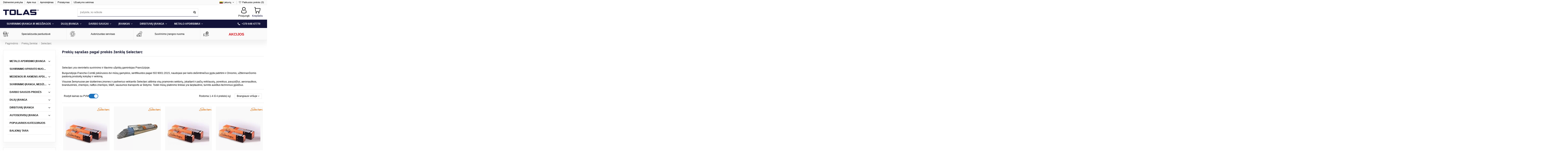

--- FILE ---
content_type: text/html; charset=utf-8
request_url: https://tolas.lt/lt/brand/selectarc/1365815
body_size: 46137
content:
<!doctype html>
<html lang="lt">

<head>
    
        
  <meta charset="utf-8">


  <meta http-equiv="x-ua-compatible" content="ie=edge">



  


  
  



      <title>Selectarc - Specializuota suvirinimo įrangos parduotuvė</title>
    
    
  
  
    
  
  <meta name="description" content="">
  <meta name="keywords" content="">
    
    

  
          <link rel="alternate" href="https://tolas.lt/lt/brand/selectarc/1365815" hreflang="lt-lt">
            <link rel="alternate" href="https://tolas.lt/lt/brand/selectarc/1365815" hreflang="x-default">
                <link rel="alternate" href="https://tolas.lt/en/brand/selectarc/1365815" hreflang="en-us">
            

  
    <script type="application/ld+json">
  {
    "@context": "https://schema.org",
    "@id": "#store-organization",
    "@type": "Organization",
    "name" : "Specializuota suvirinimo įrangos parduotuvė",
    "url" : "https://tolas.lt/lt/",
  
      "logo": {
        "@type": "ImageObject",
        "url":"https://tolas.lt/img/tolas_logo.svg"
      }
      }
</script>

<script type="application/ld+json">
  {
    "@context": "https://schema.org",
    "@type": "WebPage",
    "isPartOf": {
      "@type": "WebSite",
      "url":  "https://tolas.lt/lt/",
      "name": "Specializuota suvirinimo įrangos parduotuvė"
    },
    "name": "Selectarc",
    "url":  "https://tolas.lt/lt/brand/selectarc/1365815"
  }
</script>


  <script type="application/ld+json">
    {
      "@context": "https://schema.org",
      "@type": "BreadcrumbList",
      "itemListElement": [
                  {
            "@type": "ListItem",
            "position": 1,
            "name": "Pagrindinis",
            "item": "https://tolas.lt/lt/"
          },              {
            "@type": "ListItem",
            "position": 2,
            "name": "Prekių ženklai",
            "item": "https://tolas.lt/lt/gamintojai"
          },              {
            "@type": "ListItem",
            "position": 3,
            "name": "Selectarc",
            "item": "https://tolas.lt/lt/brand/selectarc/1365815"
          }          ]
    }
  </script>


  

  
    <script type="application/ld+json">
  {
    "@context": "https://schema.org",
    "@type": "ItemList",
    "itemListElement": [
            {
        "@type": "ListItem",
        "position": 1,
        "name": "Elektrodai 25/20R 3.2x350mm 5kg",
        "url": "https://tolas.lt/lt/elektrodai-nerudijanciam-plienui/elektrodai-25-20r-32x350mm-5kg/1394386"
      },          {
        "@type": "ListItem",
        "position": 2,
        "name": "Elektrodai Selectarc AL 105 Ø4.0mm x 350 mm (2 kg)",
        "url": "https://tolas.lt/lt/elektrodai-aliuminiui/elektrodai-selectarc-al-105-o40mm-x-350-mm-2-kg/1386906"
      },          {
        "@type": "ListItem",
        "position": 3,
        "name": "Elektrodai Selectar HB63 - 4.0mm / 6kg",
        "url": "https://tolas.lt/lt/elektrodai-apvirinimui-ir-aplydymui/elektrodai-selectar-hb63-40mm-6kg/1440695"
      },          {
        "@type": "ListItem",
        "position": 4,
        "name": "Elektrodai Selectar HB63 Ø5.0x450mm (6 kg)",
        "url": "https://tolas.lt/lt/elektrodai-apvirinimui-ir-aplydymui/elektrodai-selectar-hb63-o50x450mm-6-kg/1365816"
      }        ]
  }
</script>


  
    
  



    <meta property="og:title" content="Selectarc"/>
    <meta property="og:url" content="https://tolas.lt/lt/brand/selectarc/1365815"/>
    <meta property="og:site_name" content="Specializuota suvirinimo įrangos parduotuvė"/>
    <meta property="og:description" content="">
    <meta property="og:type" content="website">


          <meta property="og:image" content="https://tolas.lt/img/tolas_logo.svg" />
    





      <meta name="viewport" content="initial-scale=1,user-scalable=no,maximum-scale=1,width=device-width">
  




  <link rel="icon" type="image/vnd.microsoft.icon" href="https://tolas.lt/img/favicon-1.ico?1685820888">
  <link rel="shortcut icon" type="image/x-icon" href="https://tolas.lt/img/favicon-1.ico?1685820888">
    




    <link rel="stylesheet" href="https://tolas.lt/themes/warehouse/assets/cache/theme-656dc0804.css" type="text/css" media="all">




<link rel="preload" as="font"
      href="/themes/warehouse/assets/css/font-awesome/fonts/fontawesome-webfont.woff?v=4.7.0"
      type="font/woff" crossorigin="anonymous">
<link rel="preload" as="font"
      href="/themes/warehouse/assets/css/font-awesome/fonts/fontawesome-webfont.woff2?v=4.7.0"
      type="font/woff2" crossorigin="anonymous">


<link  rel="preload stylesheet"  as="style" href="/themes/warehouse/assets/css/font-awesome/css/font-awesome-preload.css"
       type="text/css" crossorigin="anonymous">





    <script src="https://tolas.lt/themes/warehouse/assets/cache/head-77baa3803.js" ></script>


  <script>
        var af_ajax = {"path":"https:\/\/tolas.lt\/lt\/module\/amazzingfilter\/ajax?ajax=1","token":"a3433044eb6da794ea45fb86b60c462d"};
        var af_classes = {"load_font":1,"icon-filter":"icon-filter","u-times":"u-times","icon-eraser":"icon-eraser","icon-lock":"icon-lock","icon-unlock-alt":"icon-unlock-alt","icon-minus":"icon-minus","icon-plus":"icon-plus","icon-check":"icon-check","icon-save":"icon-save","js-product-miniature":"js-product-miniature","pagination":"pagination"};
        var af_ids = {"main":"main"};
        var af_is_modern = 1;
        var af_param_names = {"p":"page","n":"resultsPerPage"};
        var af_product_count_text = "";
        var af_product_list_class = "af-product-list";
        var af_sep = {"all":{"dec":".","tho":"","range":" - ","replacements":[]},"url":{"dec":".","tho":"","range":"-","replacements":[]}};
        var btGapTag = {"tagContent":{"tracking_type":{"label":"tracking_type","value":"other"},"coupon_name":{"label":"coupon","value":"no_coupon"},"value":{"label":"value","value":null}},"js":{"elementCategoryProduct":"article.product-miniature","elementShipping":"input[type=radio]","elementPayment":".ps-shown-by-js","elementlogin":"button#submit-login","elementsignup":"div.no-account","elementWishCat":"button.wishlist-button-add","elementWishProd":"button.wishlist-button-add"},"gaId":"G-XSTT1DWQ28","gaEnable":"1","gaEnhancedConversion":"1","ajaxUrl":"https:\/\/tolas.lt\/lt\/module\/ganalyticspro\/ajax","token":"a3433044eb6da794ea45fb86b60c462d","bRefund":false,"bPartialRefund":false,"bUseConsent":"1","bforceTag":false,"bUseAxeption":"","bConsentHtmlElement":"#accept-all-gdpr","bConsentHtmlElementSecond":"#close-gdpr-consent","iConsentConsentLvl":0,"referer":null,"acbIsInstalled":false,"tagCurrency":"EUR","gaUserId":0};
        var dm_hash = "3GU8JRP1F";
        var dm_mode = 0;
        var elementorFrontendConfig = {"isEditMode":"","stretchedSectionContainer":"","instagramToken":"","is_rtl":false,"ajax_csfr_token_url":"https:\/\/tolas.lt\/lt\/module\/iqitelementor\/Actions?process=handleCsfrToken&ajax=1"};
        var gdprSettings = {"consent_active":true,"microsoft_ads_consent_active":false,"microsoft_ads_uet_tag_id":false,"Consent":{"ad_storage":"denied","ad_user_data":"denied","ad_personalization":"denied","analytics_storage":"denied"},"gdprEnabledModules":{"ps_currencyselector":"true","ps_languageselector":"true","ps_shoppingcart":"true","ad_storage":false,"ad_user_data":false,"ad_personalization":false,"analytics_storage":false},"gdprCookieStoreUrl":"https:\/\/tolas.lt\/lt\/module\/gdprpro\/storecookie","newsletterConsentText":"&lt;p&gt;Su UAB Tolas privatumo politika galite susipa\u017einti &lt;a href=&quot;https:\/\/suvirink.lt\/lt\/cms\/privatumo-politika\/7&quot; target=&quot;_blank&quot; rel=&quot;noreferrer noopener&quot;&gt;\u010dia&lt;\/a&gt;&lt;\/p&gt;","checkAllByDefault":true,"under18AlertText":"You need to be 18+ to visit this site","closeModalOnlyWithButtons":true,"showWindow":false,"isBot":true,"doNotTrackCompliance":false,"reloadAfterSave":false,"reloadAfterAcceptAll":false,"scrollLock":true,"acceptByScroll":false};
        var gdprSettings_Consent_ad_personalization = "denied";
        var gdprSettings_Consent_ad_storage = "denied";
        var gdprSettings_Consent_ad_user_data = "denied";
        var gdprSettings_Consent_analytics_storage = "denied";
        var iqitTheme = {"rm_sticky":"down","rm_breakpoint":0,"op_preloader":"0","cart_style":"side","cart_confirmation":"open","h_layout":"2","f_fixed":"","f_layout":"2","h_absolute":"0","h_sticky":"header","hw_width":"inherit","mm_content":"desktop","hm_submenu_width":"fullwidth-background","h_search_type":"box","pl_lazyload":true,"pl_infinity":false,"pl_rollover":false,"pl_crsl_autoplay":false,"pl_slider_ld":4,"pl_slider_d":3,"pl_slider_t":2,"pl_slider_p":2,"pp_thumbs":"leftd","pp_zoom":"modalzoom","pp_image_layout":"carousel","pp_tabs":"section","pl_grid_qty":false};
        var iqitcompare = {"nbProducts":0};
        var iqitcountdown_days = "d.";
        var iqitextendedproduct = {"speed":"70","hook":"modal"};
        var iqitfdc_from = 0;
        var iqitmegamenu = {"sticky":"false","containerSelector":"#wrapper > .container"};
        var iqitwishlist = {"nbProducts":0};
        var jolisearch = {"amb_joli_search_action":"https:\/\/tolas.lt\/lt\/module\/ambjolisearch\/jolisearch","amb_joli_search_link":"https:\/\/tolas.lt\/lt\/module\/ambjolisearch\/jolisearch","amb_joli_search_controller":"jolisearch","blocksearch_type":"top","show_cat_desc":0,"ga_acc":0,"id_lang":1,"url_rewriting":true,"use_autocomplete":2,"minwordlen":2,"l_products":"Prek\u0117s","l_manufacturers":"Gamintojai","l_suppliers":"Suppliers","l_categories":"Kategorijos","l_no_results_found":"Atsipra\u0161ome, nieko nerasta","l_more_results":"Rodyti daugiau rezultat\u0173...","ENT_QUOTES":3,"jolisearch_position":{"my":"center top","at":"center bottom","collision":"fit none"},"classes":"ps17 centered-list","display_manufacturer":"","display_supplier":"","display_category":"","use_mobile_ux":"1","mobile_media_breakpoint":"576","mobile_opening_selector":".m-nav-btn>.fa-search","show_add_to_cart_button":"","add_to_cart_button_style":1,"show_features":"1","feature_ids":[],"show_feature_values_only":true,"show_price":"1","theme":"finder"};
        var load_more = false;
        var prestashop = {"cart":{"products":[],"totals":{"total":{"type":"total","label":"Viso","amount":0,"value":"0,00\u00a0\u20ac"},"total_including_tax":{"type":"total","label":"Viso (su PVM)","amount":0,"value":"0,00\u00a0\u20ac"},"total_excluding_tax":{"type":"total","label":"Viso (be PVM)","amount":0,"value":"0,00\u00a0\u20ac"}},"subtotals":{"products":{"type":"products","label":"Tarpin\u0117 suma","amount":0,"value":"0,00\u00a0\u20ac"},"discounts":null,"shipping":{"type":"shipping","label":"Pristatymas","amount":0,"value":""},"tax":{"type":"tax","label":"PVM","amount":0,"value":"0,00\u00a0\u20ac"}},"products_count":0,"summary_string":"0 preki\u0173","vouchers":{"allowed":1,"added":[]},"discounts":[],"minimalPurchase":0,"minimalPurchaseRequired":""},"currency":{"id":1,"name":"Euras","iso_code":"EUR","iso_code_num":"978","sign":"\u20ac"},"customer":{"lastname":null,"firstname":null,"email":null,"birthday":null,"newsletter":null,"newsletter_date_add":null,"optin":null,"website":null,"company":null,"siret":null,"ape":null,"is_logged":false,"gender":{"type":null,"name":null},"addresses":[]},"language":{"name":"Lietuvi\u0173","iso_code":"lt","locale":"lt-LT","language_code":"lt-lt","is_rtl":"0","date_format_lite":"Y-m-d","date_format_full":"Y-m-d H:i:s","id":1},"page":{"title":"","canonical":null,"meta":{"title":"Selectarc","description":"","keywords":"","robots":"index"},"page_name":"manufacturer","body_classes":{"lang-lt":true,"lang-rtl":false,"country-LT":true,"currency-EUR":true,"layout-left-column":true,"page-manufacturer":true,"tax-display-enabled":true},"admin_notifications":[]},"shop":{"name":"Specializuota suvirinimo \u012frangos parduotuv\u0117","logo":"https:\/\/tolas.lt\/img\/tolas_logo.svg","stores_icon":"https:\/\/tolas.lt\/img\/logo_stores.png","favicon":"https:\/\/tolas.lt\/img\/favicon-1.ico"},"urls":{"base_url":"https:\/\/tolas.lt\/","current_url":"https:\/\/tolas.lt\/lt\/brand\/selectarc\/1365815","shop_domain_url":"https:\/\/tolas.lt","img_ps_url":"https:\/\/tolas.lt\/img\/","img_cat_url":"https:\/\/tolas.lt\/img\/c\/","img_lang_url":"https:\/\/tolas.lt\/img\/l\/","img_prod_url":"https:\/\/tolas.lt\/img\/p\/","img_manu_url":"https:\/\/tolas.lt\/img\/m\/","img_sup_url":"https:\/\/tolas.lt\/img\/su\/","img_ship_url":"https:\/\/tolas.lt\/img\/s\/","img_store_url":"https:\/\/tolas.lt\/img\/st\/","img_col_url":"https:\/\/tolas.lt\/img\/co\/","img_url":"https:\/\/tolas.lt\/themes\/warehouse\/assets\/img\/","css_url":"https:\/\/tolas.lt\/themes\/warehouse\/assets\/css\/","js_url":"https:\/\/tolas.lt\/themes\/warehouse\/assets\/js\/","pic_url":"https:\/\/tolas.lt\/upload\/","pages":{"address":"https:\/\/tolas.lt\/lt\/adresas","addresses":"https:\/\/tolas.lt\/lt\/adresai","authentication":"https:\/\/tolas.lt\/lt\/prisijungimas","cart":"https:\/\/tolas.lt\/lt\/krepselis","category":"https:\/\/tolas.lt\/lt\/index.php?controller=category","cms":"https:\/\/tolas.lt\/lt\/index.php?controller=cms","contact":"https:\/\/tolas.lt\/lt\/susisiekite-su-mumis","discount":"https:\/\/tolas.lt\/lt\/nuolaida","guest_tracking":"https:\/\/tolas.lt\/lt\/uzsakymo-sekimas","history":"https:\/\/tolas.lt\/lt\/uzsakymo-istorija","identity":"https:\/\/tolas.lt\/lt\/asmenine-informacija","index":"https:\/\/tolas.lt\/lt\/","my_account":"https:\/\/tolas.lt\/lt\/mano-paskyra","order_confirmation":"https:\/\/tolas.lt\/lt\/uzsakymo-patvirtinimas","order_detail":"https:\/\/tolas.lt\/lt\/index.php?controller=order-detail","order_follow":"https:\/\/tolas.lt\/lt\/uzsakymo-sekimas","order":"https:\/\/tolas.lt\/lt\/uzsakymas","order_return":"https:\/\/tolas.lt\/lt\/index.php?controller=order-return","order_slip":"https:\/\/tolas.lt\/lt\/kredito-kvitas","pagenotfound":"https:\/\/tolas.lt\/lt\/puslapis-nerastas","password":"https:\/\/tolas.lt\/lt\/slaptazodzio-atkurimas","pdf_invoice":"https:\/\/tolas.lt\/lt\/index.php?controller=pdf-invoice","pdf_order_return":"https:\/\/tolas.lt\/lt\/index.php?controller=pdf-order-return","pdf_order_slip":"https:\/\/tolas.lt\/lt\/index.php?controller=pdf-order-slip","prices_drop":"https:\/\/tolas.lt\/lt\/sumazinta-kaina","product":"https:\/\/tolas.lt\/lt\/index.php?controller=product","search":"https:\/\/tolas.lt\/lt\/paieska","sitemap":"https:\/\/tolas.lt\/lt\/svetaines-struktura","stores":"https:\/\/tolas.lt\/lt\/parduotuves","supplier":"https:\/\/tolas.lt\/lt\/tiekejai","register":"https:\/\/tolas.lt\/lt\/prisijungimas?create_account=1","order_login":"https:\/\/tolas.lt\/lt\/uzsakymas?login=1"},"alternative_langs":{"lt-lt":"https:\/\/tolas.lt\/lt\/brand\/selectarc\/1365815","en-us":"https:\/\/tolas.lt\/en\/brand\/selectarc\/1365815"},"theme_assets":"\/themes\/warehouse\/assets\/","actions":{"logout":"https:\/\/tolas.lt\/lt\/?mylogout="},"no_picture_image":{"bySize":{"small_default":{"url":"https:\/\/tolas.lt\/img\/p\/lt-default-small_default.jpg","width":160,"height":80},"cart_default":{"url":"https:\/\/tolas.lt\/img\/p\/lt-default-cart_default.jpg","width":125,"height":162},"medium_default":{"url":"https:\/\/tolas.lt\/img\/p\/lt-default-medium_default.jpg","width":250,"height":150},"home_default":{"url":"https:\/\/tolas.lt\/img\/p\/lt-default-home_default.jpg","width":200,"height":220},"large_default":{"url":"https:\/\/tolas.lt\/img\/p\/lt-default-large_default.jpg","width":500,"height":500},"slarge_default":{"url":"https:\/\/tolas.lt\/img\/p\/lt-default-slarge_default.jpg","width":1000,"height":1000},"thickbox_default":{"url":"https:\/\/tolas.lt\/img\/p\/lt-default-thickbox_default.jpg","width":1100,"height":1422}},"small":{"url":"https:\/\/tolas.lt\/img\/p\/lt-default-small_default.jpg","width":160,"height":80},"medium":{"url":"https:\/\/tolas.lt\/img\/p\/lt-default-home_default.jpg","width":200,"height":220},"large":{"url":"https:\/\/tolas.lt\/img\/p\/lt-default-thickbox_default.jpg","width":1100,"height":1422},"legend":""}},"configuration":{"display_taxes_label":true,"display_prices_tax_incl":true,"is_catalog":false,"show_prices":true,"opt_in":{"partner":false},"quantity_discount":{"type":"price","label":"Vieneto kaina"},"voucher_enabled":1,"return_enabled":0},"field_required":[],"breadcrumb":{"links":[{"title":"Pagrindinis","url":"https:\/\/tolas.lt\/lt\/"},{"title":"Preki\u0173 \u017eenklai","url":"https:\/\/tolas.lt\/lt\/gamintojai"},{"title":"Selectarc","url":"https:\/\/tolas.lt\/lt\/brand\/selectarc\/1365815"}],"count":3},"link":{"protocol_link":"https:\/\/","protocol_content":"https:\/\/"},"time":1768817278,"static_token":"a3433044eb6da794ea45fb86b60c462d","token":"7e7a488e369930143d15d28db41e5507","debug":false};
        var psemailsubscription_subscription = "https:\/\/tolas.lt\/lt\/module\/ps_emailsubscription\/subscription";
        var show_load_more_btn = true;
      </script>



  <style type="text/css">@media(max-width:767px){#amazzing_filter{position:fixed;opacity:0;}}@media(min-width:768px){body .compact-toggle{display:none;}}</style> 	<script async src="https://www.googletagmanager.com/gtag/js?id=G-XSTT1DWQ28"></script>
<script type="text/javascript">
    var pmpcr_ajax_url = "https://tolas.lt/lt/module/pmpcrestrictions/ajax";
    var pmpcr_token = "a3433044eb6da794ea45fb86b60c462d";
    var pmpcr_amz_enabled = 0;
    var pmpcr_ps_checkout_enabled = 0;
</script>
<style>
    .th_icon {
        color: #FFFFFF;
    }

    .th_order_step_header {
        background-color: #131339;
    }

    .th_order_step_unfinished {
        background-color: #cecece;
    }

    .th_icon_unfinished {
        color: #FFFFFF;
    }

    .th_order_step_canceled,
    .th_progress_bar_value_canceled {
        background-color: #de0226;
    }

    .th_icon_canceled {
        color: #FFFFFF;
    }

    .th_progress_bar_value {
        background: #131339;
    }

    .th_progress_bar_background {
        background: #cecece;
    }
</style>



    
     <meta name="viewport" content="width=device-width, initial-scale=1, maximum-scale=1"> </head>

    <body id="manufacturer" class="lang-lt country-lt currency-eur layout-left-column page-manufacturer tax-display-enabled ps-currencyselector-on ps-languageselector-on ps-shoppingcart-on ad-storage-off ad-user-data-off ad-personalization-off analytics-storage-off body-desktop-header-style-w-2       customer-not-logged">


    




    


<main id="main-page-content"  >
    
            

    <header id="header" class="desktop-header-style-w-2">
        
            
  <div class="header-banner">
    
  </div>




            <nav class="header-nav">
        <div class="container">
    
        <div class="row justify-content-between">
            <div class="col col-auto col-md left-nav">
                                            <div class="block-iqitlinksmanager block-iqitlinksmanager-4 block-links-inline d-inline-block">
            <ul>
                                                            <li>
                            <a
                                    href="https://tolas.lt/lt/cms/didmenine-prekyba/12"
                                    title="Didmeninė prekyba"                                                                >
                                Didmeninė prekyba
                            </a>
                        </li>
                                                                                <li>
                            <a
                                    href="https://tolas.lt/lt/cms/apie-mus/4"
                                    title="Apie mus - suvirinimo įranga ir reikmenys | UAB &quot;Tolas&quot;"                                                                >
                                Apie mus
                            </a>
                        </li>
                                                                                <li>
                            <a
                                    href="https://tolas.lt/lt/cms/apmokejimas/5"
                                    title="Atsiskaitymas už prekes - suvirinimo įrangos ir reikmenų parduotuvėje"                                                                >
                                Apmokėjimas
                            </a>
                        </li>
                                                                                <li>
                            <a
                                    href="https://tolas.lt/lt/cms/pristatymas/1"
                                    title="Pristatymas"                                                                >
                                Pristatymas
                            </a>
                        </li>
                                                                                <li>
                            <a
                                    href="https://tolas.lt/lt/uzsakymo-sekimas"
                                    title="Užsakymo sekimas"                                                                >
                                Užsakymo sekimas
                            </a>
                        </li>
                                                </ul>
        </div>
    
            </div>
            <div class="col col-auto center-nav text-center">
                
      
    <div id="iqithtmlandbanners-block-3"  class="d-inline-block">
        <div class="rte-content d-inline-block">
            <p style="text-align:left;"><span> </span></p>
        </div>
    </div>


  

             </div>
            <div class="col col-auto col-md right-nav text-right">
                

<div id="language_selector" class="d-inline-block">
    <div class="language-selector-wrapper d-inline-block">
        <div class="language-selector dropdown js-dropdown">
            <a class="expand-more" data-toggle="dropdown" data-iso-code="lt" rel="nofollow" href="#"><img width="16" height="11" src="https://tolas.lt/img/l/1.jpg" alt="Lietuvių" class="img-fluid lang-flag" /> Lietuvių <i class="fa fa-angle-down fa-fw" aria-hidden="true"></i></a>
            <div class="dropdown-menu">
                <ul>
                                            <li  class="current" >
                            <a href="https://tolas.lt/lt/brand/selectarc/1365815" rel="alternate" hreflang="lt"
                               class="dropdown-item"><img width="16" height="11" src="https://tolas.lt/img/l/1.jpg" alt="Lietuvių" class="img-fluid lang-flag"  data-iso-code="lt"/> Lietuvių</a>
                        </li>
                                            <li >
                            <a href="https://tolas.lt/en/brand/selectarc/1365815" rel="alternate" hreflang="en"
                               class="dropdown-item"><img width="16" height="11" src="https://tolas.lt/img/l/3.jpg" alt="English" class="img-fluid lang-flag"  data-iso-code="en"/> English</a>
                        </li>
                                    </ul>
            </div>
        </div>
    </div>
</div>
<div class="d-inline-block">
    <a href="//tolas.lt/lt/module/iqitwishlist/view">
        <i class="fa fa-heart-o fa-fw" aria-hidden="true"></i> Patikusios prekės (<span
                id="iqitwishlist-nb"></span>)
    </a>
</div>

             </div>
        </div>

                        </div>
            </nav>
        



<div id="desktop-header" class="desktop-header-style-2">
    
            
<div class="header-top">
    <div id="desktop-header-container" class="container">
        <div class="row align-items-center">
                            <div class="col col-auto col-header-left">
                    <div id="desktop_logo">
                        
  <a href="https://tolas.lt/lt/">
    <img class="logo img-fluid"
         src="https://tolas.lt/img/tolas_logo.svg"
                  alt="Specializuota suvirinimo įrangos parduotuvė"
         width=""
         height=""
    >
  </a>

                    </div>
                    
                </div>
                <div class="col col-header-center">
                                        <!-- Block search module TOP -->

<!-- Block search module TOP -->
<div id="search_widget" class="search-widget" data-search-controller-url="https://tolas.lt/lt/module/iqitsearch/searchiqit">
    <form method="get" action="https://tolas.lt/lt/module/iqitsearch/searchiqit">
        <div class="input-group">
            <input type="text" name="s" value="" data-all-text="Rodyti rezultatus"
                   data-blog-text="Blog post"
                   data-product-text="Product"
                   data-brands-text="Prekės ženklas"
                   autocomplete="off" autocorrect="off" autocapitalize="off" spellcheck="false"
                   placeholder="Įrašykite, ko ieškote" class="form-control form-search-control" />
            <button type="submit" class="search-btn">
                <i class="fa fa-search"></i>
            </button>
        </div>
    </form>
</div>
<!-- /Block search module TOP -->

<!-- /Block search module TOP -->


                    
                </div>
                        <div class="col col-auto col-header-right">
                <div class="row no-gutters justify-content-end">

                    
                                            <div id="header-user-btn" class="col col-auto header-btn-w header-user-btn-w">
            <a href="https://tolas.lt/lt/mano-paskyra"
           title="Prisijungti prie savo paskyros"
           rel="nofollow" class="header-btn header-user-btn">
            <i class="fa fa-user fa-fw icon" aria-hidden="true"></i>
            <span class="title">Prisijungti</span>
        </a>
    </div>









                                        

                    

                                            
                                                    <div id="ps-shoppingcart-wrapper" class="col col-auto">
    <div id="ps-shoppingcart"
         class="header-btn-w header-cart-btn-w ps-shoppingcart side-cart">
         <div id="blockcart" class="blockcart cart-preview"
         data-refresh-url="//tolas.lt/lt/module/ps_shoppingcart/ajax">
        <a id="cart-toogle" class="cart-toogle header-btn header-cart-btn" data-toggle="dropdown" data-display="static">
            <i class="fa fa-shopping-bag fa-fw icon" aria-hidden="true"><span class="cart-products-count-btn  d-none">0</span></i>
            <span class="info-wrapper">
            <span class="title">Krepšelis</span>
            <span class="cart-toggle-details">
            <span class="text-faded cart-separator"> / </span>
                            Tuščia
                        </span>
            </span>
        </a>
        <div id="_desktop_blockcart-content" class="dropdown-menu-custom dropdown-menu">
    <div id="blockcart-content" class="blockcart-content" >
        <div class="cart-title">
            <span class="modal-title">Prekių krepšelis</span>
            <button type="button" id="js-cart-close" class="close">
                <span>×</span>
            </button>
            <hr>
        </div>
                    <span class="no-items">Jūsų krepšelyje nėra prekių</span>
            </div>
</div> </div>




    </div>
</div>
                                                
                                    </div>
                
            </div>
            <div class="col-12">
                <div class="row">
                    
                </div>
            </div>
        </div>
    </div>
</div>
<div class="container iqit-megamenu-container"><div id="iqitmegamenu-wrapper" class="iqitmegamenu-wrapper iqitmegamenu-all">
	<div class="container container-iqitmegamenu">
		<div id="iqitmegamenu-horizontal" class="iqitmegamenu  clearfix" role="navigation">

						
			<nav id="cbp-hrmenu" class="cbp-hrmenu cbp-horizontal cbp-hrsub-narrow">
				<ul>
											<li id="cbp-hrmenu-tab-15"
							class="cbp-hrmenu-tab cbp-hrmenu-tab-15  cbp-has-submeu">
							<a role="button" class="cbp-empty-mlink nav-link">
									

										<span class="cbp-tab-title">
											Suvirinimo įranga ir medžiagos											<i class="fa fa-angle-down cbp-submenu-aindicator"></i></span>
																			</a>
																			<div class="cbp-hrsub col-12">
											<div class="cbp-hrsub-inner">
												<div class="container iqitmegamenu-submenu-container">
													
																																													




<div class="row menu_row menu-element  first_rows menu-element-id-1">
                

                                                




    <div class="col-3 cbp-menu-column cbp-menu-element menu-element-id-2 ">
        <div class="cbp-menu-column-inner">
                        
                
                
                    
                                                    <div class="row cbp-categories-row">
                                                                                                            <div class="col-12">
                                            <div class="cbp-category-link-w"><a href="https://tolas.lt/lt/719-suvirinimo-aparatai"
                                                                                class="cbp-column-title nav-link cbp-category-title">Suvirinimo aparatai</a>
                                                                                                                                                    
    <ul class="cbp-links cbp-category-tree"><li ><div class="cbp-category-link-w"><a href="https://tolas.lt/lt/10-pusautomaciai-suvirinimo-aparatai-mig-mag">Pusautomačiai suvirinimo aparatai MIG/MAG</a></div></li><li ><div class="cbp-category-link-w"><a href="https://tolas.lt/lt/11-tig-suvirinimo-aparatai">TIG suvirinimo aparatai</a></div></li><li ><div class="cbp-category-link-w"><a href="https://tolas.lt/lt/9-mma-suvirinimo-aparatai-elektrodais">MMA suvirinimo aparatai (elektrodais)</a></div></li><li ><div class="cbp-category-link-w"><a href="https://tolas.lt/lt/12-plazminiai-pjovimo-aparatai">Plazminiai pjovimo aparatai</a></div></li><li ><div class="cbp-category-link-w"><a href="https://tolas.lt/lt/142-suvirinimo-ausintuvai">Suvirinimo aušintuvai</a></div></li><li ><div class="cbp-category-link-w"><a href="https://tolas.lt/lt/202-taskinio-suvirinimo-aparatai">Taškinio suvirinimo aparatai</a></div></li><li ><div class="cbp-category-link-w"><a href="https://tolas.lt/lt/188-vezimeliai-suvirinimo-aparatui">Vežimėliai suvirinimo aparatui</a></div></li><li ><div class="cbp-category-link-w"><a href="https://tolas.lt/lt/283-siuliu-valymo-iranga">Siūlių valymo įranga</a></div></li><li ><div class="cbp-category-link-w"><a href="https://tolas.lt/lt/830-lazeriniai-suvirinimo-aparatai">Lazeriniai suvirinimo aparatai</a></div></li></ul>

                                                                                            </div>
                                        </div>
                                                                                                </div>
                                            
                
            

            
            </div>    </div>
                                    




    <div class="col-3 cbp-menu-column cbp-menu-element menu-element-id-9 ">
        <div class="cbp-menu-column-inner">
                        
                
                
                    
                                                    <div class="row cbp-categories-row">
                                                                                                            <div class="col-12">
                                            <div class="cbp-category-link-w"><a href="https://tolas.lt/lt/57-suvirinimo-medziagos"
                                                                                class="cbp-column-title nav-link cbp-category-title">Suvirinimo medžiagos</a>
                                                                                                                                                    
    <ul class="cbp-links cbp-category-tree"><li ><div class="cbp-category-link-w"><a href="https://tolas.lt/lt/19-suvirinimo-elektrodai">Suvirinimo elektrodai</a></div></li><li ><div class="cbp-category-link-w"><a href="https://tolas.lt/lt/18-suvirinimo-viela-pusautomaciui-mig">Suvirinimo viela pusautomačiui (MIG)</a></div></li><li ><div class="cbp-category-link-w"><a href="https://tolas.lt/lt/58-tig-pridetine-suvirinimo-viela">TIG pridetinė suvirinimo viela</a></div></li><li ><div class="cbp-category-link-w"><a href="https://tolas.lt/lt/20-lydmetalis">Lydmetalis</a></div></li><li ><div class="cbp-category-link-w"><a href="https://tolas.lt/lt/131-volframo-elektrodai">Volframo elektrodai</a></div></li><li ><div class="cbp-category-link-w"><a href="https://tolas.lt/lt/215-keraminiai-padeklai">Keraminiai padėklai</a></div></li></ul>

                                                                                            </div>
                                        </div>
                                                                                                </div>
                                            
                
            

            
            </div>    </div>
                                    




    <div class="col-3 cbp-menu-column cbp-menu-element menu-element-id-3 ">
        <div class="cbp-menu-column-inner">
                        
                
                
                    
                                                    <div class="row cbp-categories-row">
                                                                                                            <div class="col-12">
                                            <div class="cbp-category-link-w"><a href="https://tolas.lt/lt/23-suvirinimo-degikliai-ir-dalys"
                                                                                class="cbp-column-title nav-link cbp-category-title">Suvirinimo degikliai ir dalys</a>
                                                                                                                                                    
    <ul class="cbp-links cbp-category-tree"><li ><div class="cbp-category-link-w"><a href="https://tolas.lt/lt/24-mig-mag-degikliai-ir-dalys">MIG/MAG degikliai ir dalys</a></div></li><li ><div class="cbp-category-link-w"><a href="https://tolas.lt/lt/25-tig-degikliai-ir-dalys">TIG degikliai ir dalys</a></div></li><li ><div class="cbp-category-link-w"><a href="https://tolas.lt/lt/22-mases-laikikliai">Masės laikikliai</a></div></li><li ><div class="cbp-category-link-w"><a href="https://tolas.lt/lt/59-suvirinimo-elektros-kabeliai">Suvirinimo elektros kabeliai</a></div></li><li ><div class="cbp-category-link-w"><a href="https://tolas.lt/lt/87-plazminiai-degikliai-ir-dalys">Plazminiai degikliai ir dalys</a></div></li><li ><div class="cbp-category-link-w"><a href="https://tolas.lt/lt/21-elektrodu-laikikliai">Elektrodų laikikliai</a></div></li><li ><div class="cbp-category-link-w"><a href="https://tolas.lt/lt/767-pedalai-ir-nuotolinio-valdymo-pultai">Pedalai ir nuotolinio valdymo pultai</a></div></li><li ><div class="cbp-category-link-w"><a href="https://tolas.lt/lt/765-suvirinimo-jungtys">Suvirinimo jungtys</a></div></li><li ><div class="cbp-category-link-w"><a href="https://tolas.lt/lt/210-suvirinimo-aparatu-ir-degikliu-dalys">Suvirinimo aparatų ir degiklių dalys</a></div></li></ul>

                                                                                            </div>
                                        </div>
                                                                                                </div>
                                            
                
            

            
            </div>    </div>
                                    




    <div class="col-3 cbp-menu-column cbp-menu-element menu-element-id-4 ">
        <div class="cbp-menu-column-inner">
                        
                
                
                    
                                                    <div class="row cbp-categories-row">
                                                                                                            <div class="col-12">
                                            <div class="cbp-category-link-w"><a href="https://tolas.lt/lt/6-suvirinimo-priedai"
                                                                                class="cbp-column-title nav-link cbp-category-title">Suvirinimo priedai</a>
                                                                                                                                                    
    <ul class="cbp-links cbp-category-tree"><li ><div class="cbp-category-link-w"><a href="https://tolas.lt/lt/186-magnetai">Magnetai</a></div></li><li ><div class="cbp-category-link-w"><a href="https://tolas.lt/lt/216-siuliu-matuokliai">Siūlių matuokliai</a></div></li><li ><div class="cbp-category-link-w"><a href="https://tolas.lt/lt/51-elektrodu-dziovinimo-iranga">Elektrodų džiovinimo įranga</a></div></li><li ><div class="cbp-category-link-w"><a href="https://tolas.lt/lt/52-chemija-purskikliai-valikliai">Chemija, purškikliai, valikliai</a></div></li><li ><div class="cbp-category-link-w"><a href="https://tolas.lt/lt/220-pozicionieriai">Pozicionieriai</a></div></li><li ><div class="cbp-category-link-w"><a href="https://tolas.lt/lt/97-plaktukai-reples-laikikliai">Plaktukai, replės, laikikliai</a></div></li><li ><div class="cbp-category-link-w"><a href="https://tolas.lt/lt/218-zymekliai">Žymekliai</a></div></li></ul>

                                                                                            </div>
                                        </div>
                                                                                                </div>
                                            
                
            

            
            </div>    </div>
                            
                </div>
																													
																									</div>
											</div>
										</div>
																</li>
												<li id="cbp-hrmenu-tab-36"
							class="cbp-hrmenu-tab cbp-hrmenu-tab-36  cbp-has-submeu">
							<a role="button" class="cbp-empty-mlink nav-link">
									

										<span class="cbp-tab-title">
											Dujų įranga											<i class="fa fa-angle-down cbp-submenu-aindicator"></i></span>
																			</a>
																			<div class="cbp-hrsub col-12">
											<div class="cbp-hrsub-inner">
												<div class="container iqitmegamenu-submenu-container">
													
																																													




<div class="row menu_row menu-element  first_rows menu-element-id-1">
                

                                                




    <div class="col-3 cbp-menu-column cbp-menu-element menu-element-id-2 ">
        <div class="cbp-menu-column-inner">
                        
                
                
                    
                                                    <div class="row cbp-categories-row">
                                                                                                            <div class="col-12">
                                            <div class="cbp-category-link-w"><a href="https://tolas.lt/lt/189-duju-iranga"
                                                                                class="cbp-column-title nav-link cbp-category-title">Dujų įranga</a>
                                                                                                                                                    
    <ul class="cbp-links cbp-category-tree"><li ><div class="cbp-category-link-w"><a href="https://tolas.lt/lt/1501-suvirinimo-duju-pildymas">Suvirinimo dujų pildymas</a></div></li><li ><div class="cbp-category-link-w"><a href="https://tolas.lt/lt/50-dujiniam-pjovimui-litavimui">Dujiniam pjovimui / litavimui</a></div></li><li ><div class="cbp-category-link-w"><a href="https://tolas.lt/lt/63-suvirinimo-dujos-ir-balionai">Suvirinimo dujos ir balionai</a></div></li><li ><div class="cbp-category-link-w"><a href="https://tolas.lt/lt/61-duju-reduktoriai">Dujų reduktoriai</a></div></li><li ><div class="cbp-category-link-w"><a href="https://tolas.lt/lt/219-manometrai">Manometrai</a></div></li><li ><div class="cbp-category-link-w"><a href="https://tolas.lt/lt/60-zarnos-dujoms">Žarnos dujoms</a></div></li><li ><div class="cbp-category-link-w"><a href="https://tolas.lt/lt/741-reduktoriu-ir-manometru-dalys">Reduktorių ir manometrų dalys</a></div></li><li ><div class="cbp-category-link-w"><a href="https://tolas.lt/lt/742-verzles-perejimai-tarpines">Veržlės, perėjimai, tarpinės</a></div></li><li ><div class="cbp-category-link-w"><a href="https://tolas.lt/lt/209-vezimeliai-balionams">Vežimėliai balionams</a></div></li></ul>

                                                                                            </div>
                                        </div>
                                                                                                </div>
                                            
                
            

            
            </div>    </div>
                                    




    <div class="col-3 cbp-menu-column cbp-menu-element menu-element-id-3 ">
        <div class="cbp-menu-column-inner">
                        
                
                
                    
                                                    <div class="row cbp-categories-row">
                                                                                                            <div class="col-12">
                                            <div class="cbp-category-link-w"><a href="https://tolas.lt/lt/50-dujiniam-pjovimui-litavimui"
                                                                                class="cbp-column-title nav-link cbp-category-title">Dujiniam pjovimui / litavimui</a>
                                                                                                                                                    
    <ul class="cbp-links cbp-category-tree"><li ><div class="cbp-category-link-w"><a href="https://tolas.lt/lt/109-dujiniai-pjovikliai">Dujiniai pjovikliai</a></div></li><li ><div class="cbp-category-link-w"><a href="https://tolas.lt/lt/110-antgaliai-ir-voztuvai">Antgaliai ir vožtuvai</a></div></li><li ><div class="cbp-category-link-w"><a href="https://tolas.lt/lt/217-dujiniai-lituokliai">Dujiniai lituokliai</a></div></li><li ><div class="cbp-category-link-w"><a href="https://tolas.lt/lt/763-pusiau-automatiniai-pjovikliai">Pusiau automatiniai pjovikliai</a></div></li></ul>

                                                                                            </div>
                                        </div>
                                                                                                </div>
                                            
                
            

            
            </div>    </div>
                            
                </div>
																													
																									</div>
											</div>
										</div>
																</li>
												<li id="cbp-hrmenu-tab-19"
							class="cbp-hrmenu-tab cbp-hrmenu-tab-19  cbp-has-submeu">
							<a role="button" class="cbp-empty-mlink nav-link">
									

										<span class="cbp-tab-title">
											Darbo saugai											<i class="fa fa-angle-down cbp-submenu-aindicator"></i></span>
																			</a>
																			<div class="cbp-hrsub col-12">
											<div class="cbp-hrsub-inner">
												<div class="container iqitmegamenu-submenu-container">
													
																																													




<div class="row menu_row menu-element  first_rows menu-element-id-1">
                

                                                




    <div class="col-3 cbp-menu-column cbp-menu-element menu-element-id-2 ">
        <div class="cbp-menu-column-inner">
                        
                
                
                    
                                                    <div class="row cbp-categories-row">
                                                                                                            <div class="col-12">
                                            <div class="cbp-category-link-w"><a href="https://tolas.lt/lt/17-darbo-saugos-prekes"
                                                                                class="cbp-column-title nav-link cbp-category-title">Darbo saugos prekės</a>
                                                                                                                                                    
    <ul class="cbp-links cbp-category-tree"><li ><div class="cbp-category-link-w"><a href="https://tolas.lt/lt/53-suvirinimo-skydeliai">Suvirinimo skydeliai</a></div></li><li ><div class="cbp-category-link-w"><a href="https://tolas.lt/lt/54-suvirintojo-drabuziai">Suvirintojo drabužiai</a></div></li><li ><div class="cbp-category-link-w"><a href="https://tolas.lt/lt/98-apsauginiai-akiniai">Apsauginiai akiniai</a></div></li><li ><div class="cbp-category-link-w"><a href="https://tolas.lt/lt/190-suvirinimo-pirstines">Suvirinimo pirštinės</a></div></li><li ><div class="cbp-category-link-w"><a href="https://tolas.lt/lt/193-dumu-nutraukimui">Dūmų nutraukimui</a></div></li><li ><div class="cbp-category-link-w"><a href="https://tolas.lt/lt/191-darbiniai-batai">Darbiniai batai</a></div></li><li ><div class="cbp-category-link-w"><a href="https://tolas.lt/lt/238-ausu-apsaugos-reikmenys">Ausų apsaugos reikmenys</a></div></li><li ><div class="cbp-category-link-w"><a href="https://tolas.lt/lt/239-kvepavimo-apsaugos-reikmenys">Kvėpavimo apsaugos reikmenys</a></div></li><li ><div class="cbp-category-link-w"><a href="https://tolas.lt/lt/284-apsaugines-detales">Apsauginės detalės</a></div></li><li ><div class="cbp-category-link-w"><a href="https://tolas.lt/lt/724-suvirintojo-skydeliu-priedai">Suvirintojo skydelių priedai</a></div></li></ul>

                                                                                            </div>
                                        </div>
                                                                                                </div>
                                            
                
            

            
            </div>    </div>
                                    




    <div class="col-3 cbp-menu-column cbp-menu-element menu-element-id-3 ">
        <div class="cbp-menu-column-inner">
                        
                
                
                    
                                                    <div class="row cbp-categories-row">
                                                                                                            <div class="col-12">
                                            <div class="cbp-category-link-w"><a href="https://tolas.lt/lt/193-dumu-nutraukimui"
                                                                                class="cbp-column-title nav-link cbp-category-title">Dūmų nutraukimui</a>
                                                                                                                                                    
    <ul class="cbp-links cbp-category-tree"><li ><div class="cbp-category-link-w"><a href="https://tolas.lt/lt/259-mobilus-dumu-nutraukimo-irenginiai">Mobilūs dūmų nutraukimo įrenginiai</a></div></li><li ><div class="cbp-category-link-w"><a href="https://tolas.lt/lt/253-dumu-nutraukimo-rankoves">Dūmų nutraukimo rankovės</a></div></li><li ><div class="cbp-category-link-w"><a href="https://tolas.lt/lt/734-mobiliuju-irenginiu-priedai">Mobiliųjų įrenginių priedai</a></div></li></ul>

                                                                                            </div>
                                        </div>
                                                                                                </div>
                                            
                
            

            
            </div>    </div>
                            
                </div>
																													
																									</div>
											</div>
										</div>
																</li>
												<li id="cbp-hrmenu-tab-20"
							class="cbp-hrmenu-tab cbp-hrmenu-tab-20  cbp-has-submeu">
							<a role="button" class="cbp-empty-mlink nav-link">
									

										<span class="cbp-tab-title">
											Įrankiai											<i class="fa fa-angle-down cbp-submenu-aindicator"></i></span>
																			</a>
																			<div class="cbp-hrsub col-12">
											<div class="cbp-hrsub-inner">
												<div class="container iqitmegamenu-submenu-container">
													
																																													




<div class="row menu_row menu-element  first_rows menu-element-id-1">
                

                                                




    <div class="col-3 cbp-menu-column cbp-menu-element menu-element-id-2 ">
        <div class="cbp-menu-column-inner">
                        
                
                
                    
                                                    <div class="row cbp-categories-row">
                                                                                                            <div class="col-12">
                                            <div class="cbp-category-link-w"><a href="https://tolas.lt/lt/113-mechaniniai-irankiai"
                                                                                class="cbp-column-title nav-link cbp-category-title">Mechaniniai įrankiai</a>
                                                                                                                                                    
    <ul class="cbp-links cbp-category-tree"><li ><div class="cbp-category-link-w"><a href="https://tolas.lt/lt/1249-irankiai-irankiu-spintelems">Įrankiai įrankių spintelėms</a></div></li><li ><div class="cbp-category-link-w"><a href="https://tolas.lt/lt/1239-reples-zirkles-pjovimo-irankiai">Replės. Žirklės. Pjovimo įrankiai</a></div></li><li ><div class="cbp-category-link-w"><a href="https://tolas.lt/lt/1245-atsuktuvai-antgaliai-laikikliai">Atsuktuvai. Antgaliai. Laikikliai</a></div></li><li ><div class="cbp-category-link-w"><a href="https://tolas.lt/lt/1290-nulauztu-varztu-smeigiu-issukejai-sriegio-atnaujinimas">Nulaužtų varžtų - smeigių išsukėjai. Sriegio atnaujinimas</a></div></li><li ><div class="cbp-category-link-w"><a href="https://tolas.lt/lt/1293-galvutes-adapteriai">Galvutės. Adapteriai</a></div></li><li ><div class="cbp-category-link-w"><a href="https://tolas.lt/lt/1298-verzliarakciai">Veržliarakčiai</a></div></li><li ><div class="cbp-category-link-w"><a href="https://tolas.lt/lt/1302-dildes-dildziu-rinkiniai">Dildės. Dildžių rinkiniai</a></div></li><li ><div class="cbp-category-link-w"><a href="https://tolas.lt/lt/1421-kirstukai-skylamusiai">Kirstukai. Skylamušiai</a></div></li><li ><div class="cbp-category-link-w"><a href="https://tolas.lt/lt/1422-irankiai-elektros-darbams">Įrankiai elektros darbams</a></div></li><li ><div class="cbp-category-link-w"><a href="https://tolas.lt/lt/1423-kniedijimo-irankiai-ir-medziagos">Kniedijimo įrankiai ir medžiagos</a></div></li><li ><div class="cbp-category-link-w"><a href="https://tolas.lt/lt/1424-magnetiniai-irankiai-veidrodeliai-pincetai">Magnetiniai įrankiai. Veidrodėliai. Pincetai</a></div></li><li ><div class="cbp-category-link-w"><a href="https://tolas.lt/lt/1425-plaktukai-kujai-viniatraukiai">Plaktukai. Kūjai. Viniatraukiai</a></div></li><li ><div class="cbp-category-link-w"><a href="https://tolas.lt/lt/1427-silikono-putu-pistoletai">Silikono, putų pistoletai</a></div></li></ul>

                                                                                            </div>
                                        </div>
                                                                                                </div>
                                            
                
            

            
            </div>    </div>
                                    




    <div class="col-3 cbp-menu-column cbp-menu-element menu-element-id-4 ">
        <div class="cbp-menu-column-inner">
                        
                
                
                    
                                                    <div class="row cbp-categories-row">
                                                                                                            <div class="col-12">
                                            <div class="cbp-category-link-w"><a href="https://tolas.lt/lt/104-elektriniai-irankiai"
                                                                                class="cbp-column-title nav-link cbp-category-title">Elektriniai įrankiai</a>
                                                                                                                                                    
    <ul class="cbp-links cbp-category-tree"><li ><div class="cbp-category-link-w"><a href="https://tolas.lt/lt/1307-grezimo-irankiai">Gręžimo įrankiai</a></div></li><li ><div class="cbp-category-link-w"><a href="https://tolas.lt/lt/1344-suvirinimo-aparatai-termoplasto-vamzdziams">Suvirinimo aparatai termoplasto vamzdžiams</a></div></li><li ><div class="cbp-category-link-w"><a href="https://tolas.lt/lt/272-indukciniam-kaitinimui">Indukciniam kaitinimui</a></div></li><li ><div class="cbp-category-link-w"><a href="https://tolas.lt/lt/1346-litavimo-irankiai">Litavimo įrankiai</a></div></li><li ><div class="cbp-category-link-w"><a href="https://tolas.lt/lt/1351-prailgintuvai">Prailgintuvai</a></div></li><li ><div class="cbp-category-link-w"><a href="https://tolas.lt/lt/1354-slifavimo-poliravimo-irankiai">Šlifavimo, poliravimo įrankiai</a></div></li><li ><div class="cbp-category-link-w"><a href="https://tolas.lt/lt/1356-oraputes">Orapūtės</a></div></li><li ><div class="cbp-category-link-w"><a href="https://tolas.lt/lt/1364-akumuliatoriniai-irankiai">Akumuliatoriniai įrankiai</a></div></li><li ><div class="cbp-category-link-w"><a href="https://tolas.lt/lt/1369-smuginiai-verzliasukiai">Smūginiai veržliasukiai</a></div></li><li ><div class="cbp-category-link-w"><a href="https://tolas.lt/lt/1372-kliju-pistoletai">Klijų pistoletai</a></div></li><li ><div class="cbp-category-link-w"><a href="https://tolas.lt/lt/1374-obliavimo-frezavimo-irankiai">Obliavimo - Frezavimo įrankiai</a></div></li></ul>

                                                                                            </div>
                                        </div>
                                                                                                                                                <div class="col-12">
                                            <div class="cbp-category-link-w"><a href="https://tolas.lt/lt/1380-prozektoriai-sviestuvai"
                                                                                class="cbp-column-title nav-link cbp-category-title">Prožektoriai-Šviestuvai</a>
                                                                                                                                            </div>
                                        </div>
                                                                                                </div>
                                            
                
            

            
            </div>    </div>
                                    




    <div class="col-3 cbp-menu-column cbp-menu-element menu-element-id-5 ">
        <div class="cbp-menu-column-inner">
                        
                
                
                    
                                                    <div class="row cbp-categories-row">
                                                                                                            <div class="col-12">
                                            <div class="cbp-category-link-w"><a href="https://tolas.lt/lt/1510-pneumatiniai-irankiai"
                                                                                class="cbp-column-title nav-link cbp-category-title">Pneumatiniai įrankiai</a>
                                                                                                                                                    
    <ul class="cbp-links cbp-category-tree"><li ><div class="cbp-category-link-w"><a href="https://tolas.lt/lt/1261-pneumatiniai-poliravimo-slifavimo-irankiai">Pneumatiniai poliravimo - šlifavimo įrankiai</a></div></li><li ><div class="cbp-category-link-w"><a href="https://tolas.lt/lt/1262-pneumatiniai-verzliasukiai-terksles">Pneumatiniai veržliasukiai, terkšlės</a></div></li><li ><div class="cbp-category-link-w"><a href="https://tolas.lt/lt/1263-pneumatiniai-pjovikliai">Pneumatiniai pjovikliai</a></div></li><li ><div class="cbp-category-link-w"><a href="https://tolas.lt/lt/1284-pneumatiniai-greztuvai">Pneumatiniai gręžtuvai</a></div></li><li ><div class="cbp-category-link-w"><a href="https://tolas.lt/lt/1399-pneumatiniai-kaltai-kniedikliai">Pneumatiniai kaltai. Kniedikliai</a></div></li></ul>

                                                                                            </div>
                                        </div>
                                                                                                                                                <div class="col-12">
                                            <div class="cbp-category-link-w"><a href="https://tolas.lt/lt/121-spaustuvai"
                                                                                class="cbp-column-title nav-link cbp-category-title">Spaustuvai</a>
                                                                                                                                                    
    <ul class="cbp-links cbp-category-tree"><li ><div class="cbp-category-link-w"><a href="https://tolas.lt/lt/1428-spaustuvai-saltkalvio-masininiai">Spaustuvai šaltkalvio - mašininiai</a></div></li><li ><div class="cbp-category-link-w"><a href="https://tolas.lt/lt/1242-suspaudimo-reples">Suspaudimo replės</a></div></li><li ><div class="cbp-category-link-w"><a href="https://tolas.lt/lt/182-spaustuvai-is-vientiso-metalinio-profilio">Spaustuvai iš vientiso metalinio profilio</a></div></li><li ><div class="cbp-category-link-w"><a href="https://tolas.lt/lt/274-vamzdziu-centratoriai">Vamzdžių centratoriai</a></div></li><li ><div class="cbp-category-link-w"><a href="https://tolas.lt/lt/168-spaustuvai-suvirinimo-stalams">Spaustuvai suvirinimo stalams</a></div></li></ul>

                                                                                            </div>
                                        </div>
                                                                                                </div>
                                            
                
            

            
            </div>    </div>
                                    




    <div class="col-3 cbp-menu-column cbp-menu-element menu-element-id-6 ">
        <div class="cbp-menu-column-inner">
                        
                
                
                    
                                                    <div class="row cbp-categories-row">
                                                                                                            <div class="col-12">
                                            <div class="cbp-category-link-w"><a href="https://tolas.lt/lt/1248-irankiu-spinteles-dezes-vezimeliai-darbastaliai"
                                                                                class="cbp-column-title nav-link cbp-category-title">Įrankių spintelės. Dėžės. Vežimėliai. Darbastaliai</a>
                                                                                                                                                    
    <ul class="cbp-links cbp-category-tree"><li ><div class="cbp-category-link-w"><a href="https://tolas.lt/lt/303-stovai">Stovai</a></div></li><li ><div class="cbp-category-link-w"><a href="https://tolas.lt/lt/1310-irankiu-dezes-krepsiai">Įrankių dėžės - krepšiai</a></div></li><li ><div class="cbp-category-link-w"><a href="https://tolas.lt/lt/1324-kedutes-gultai-ant-ratuku">Kėdutės - gultai ant ratukų</a></div></li><li ><div class="cbp-category-link-w"><a href="https://tolas.lt/lt/1325-irankiu-ratu-statiniu-vezimeliai">Įrankių - ratų - statinių vežimėliai</a></div></li><li ><div class="cbp-category-link-w"><a href="https://tolas.lt/lt/1335-irankiu-spinteles">Įrankių spintelės</a></div></li><li ><div class="cbp-category-link-w"><a href="https://tolas.lt/lt/1336-darbastaliai">Darbastaliai</a></div></li></ul>

                                                                                            </div>
                                        </div>
                                                                                                                                                <div class="col-12">
                                            <div class="cbp-category-link-w"><a href="https://tolas.lt/lt/1229-dazymo-irankiai"
                                                                                class="cbp-column-title nav-link cbp-category-title">Dažymo įrankiai</a>
                                                                                                                                                    
    <ul class="cbp-links cbp-category-tree"><li ><div class="cbp-category-link-w"><a href="https://tolas.lt/lt/1322-mini-dazymo-pistoletai-aerografai">Mini dažymo pistoletai. Aerografai</a></div></li><li ><div class="cbp-category-link-w"><a href="https://tolas.lt/lt/1339-dazymo-pistoletai">Dažymo pistoletai</a></div></li><li ><div class="cbp-category-link-w"><a href="https://tolas.lt/lt/1347-bakeliai-priedai">Bakeliai. Priedai</a></div></li></ul>

                                                                                            </div>
                                        </div>
                                                                                                </div>
                                            
                
            

            
            </div>    </div>
                            
                </div>
																													
																									</div>
											</div>
										</div>
																</li>
												<li id="cbp-hrmenu-tab-38"
							class="cbp-hrmenu-tab cbp-hrmenu-tab-38  cbp-has-submeu">
							<a role="button" class="cbp-empty-mlink nav-link">
									

										<span class="cbp-tab-title">
											Dirbtuvių įranga											<i class="fa fa-angle-down cbp-submenu-aindicator"></i></span>
																			</a>
																			<div class="cbp-hrsub col-12">
											<div class="cbp-hrsub-inner">
												<div class="container iqitmegamenu-submenu-container">
													
																																													




<div class="row menu_row menu-element  first_rows menu-element-id-1">
                

                                                




    <div class="col-3 cbp-menu-column cbp-menu-element menu-element-id-2 ">
        <div class="cbp-menu-column-inner">
                        
                
                
                    
                                                    <div class="row cbp-categories-row">
                                                                                                            <div class="col-12">
                                            <div class="cbp-category-link-w"><a href="https://tolas.lt/lt/14-generatoriai"
                                                                                class="cbp-column-title nav-link cbp-category-title">Generatoriai</a>
                                                                                                                                            </div>
                                        </div>
                                                                                                                                                <div class="col-12">
                                            <div class="cbp-category-link-w"><a href="https://tolas.lt/lt/1223-oro-kompresoriai-ir-priedai"
                                                                                class="cbp-column-title nav-link cbp-category-title">Oro kompresoriai ir priedai</a>
                                                                                                                                                    
    <ul class="cbp-links cbp-category-tree"><li ><div class="cbp-category-link-w"><a href="https://tolas.lt/lt/1269-praputimo-priputimo-pistoletai-purkstuvai">Prapūtimo - pripūtimo pistoletai. Purkštuvai</a></div></li><li ><div class="cbp-category-link-w"><a href="https://tolas.lt/lt/1270-oro-srauto-reguliatoriai-filtrai-tepalines-manometrai">Oro srauto reguliatoriai - filtrai - tepalinės - manometrai</a></div></li><li ><div class="cbp-category-link-w"><a href="https://tolas.lt/lt/1279-zarnos-pneumatikai">Žarnos pneumatikai</a></div></li><li ><div class="cbp-category-link-w"><a href="https://tolas.lt/lt/7-oro-kompresoriai">Oro kompresoriai</a></div></li><li ><div class="cbp-category-link-w"><a href="https://tolas.lt/lt/1271-jungtys">Jungtys</a></div></li><li ><div class="cbp-category-link-w"><a href="https://tolas.lt/lt/1278-kompresoriu-priedai-atsargines-dalys">Kompresorių priedai - atsarginės dalys</a></div></li></ul>

                                                                                            </div>
                                        </div>
                                                                                                </div>
                                            
                
            

            
            </div>    </div>
                                    




    <div class="col-3 cbp-menu-column cbp-menu-element menu-element-id-5 ">
        <div class="cbp-menu-column-inner">
                        
                
                
                    
                                                    <div class="row cbp-categories-row">
                                                                                                            <div class="col-12">
                                            <div class="cbp-category-link-w"><a href="https://tolas.lt/lt/300-metalo-apdirbimo-iranga"
                                                                                class="cbp-column-title nav-link cbp-category-title">Metalo apdirbimo įranga</a>
                                                                                                                                                    
    <ul class="cbp-links cbp-category-tree"><li ><div class="cbp-category-link-w"><a href="https://tolas.lt/lt/309-slifavimo-ir-galandinimo-stakles">Šlifavimo ir galandinimo staklės</a></div></li><li ><div class="cbp-category-link-w"><a href="https://tolas.lt/lt/311-priedai-metalo-apdirbimui">Priedai metalo apdirbimui</a></div></li><li ><div class="cbp-category-link-w"><a href="https://tolas.lt/lt/499-tekinimo-stakles">Tekinimo staklės</a></div></li><li ><div class="cbp-category-link-w"><a href="https://tolas.lt/lt/504-frezavimo-stakles">Frezavimo staklės</a></div></li><li ><div class="cbp-category-link-w"><a href="https://tolas.lt/lt/510-grezimo-stakles">Gręžimo staklės</a></div></li><li ><div class="cbp-category-link-w"><a href="https://tolas.lt/lt/136-smeliavimo-iranga">Smėliavimo įranga</a></div></li><li ><div class="cbp-category-link-w"><a href="https://tolas.lt/lt/206-pjovimo-iranga">Pjovimo įranga</a></div></li><li ><div class="cbp-category-link-w"><a href="https://tolas.lt/lt/330-lakstinio-metalo-formavimas">Lakštinio metalo formavimas</a></div></li></ul>

                                                                                            </div>
                                        </div>
                                                                                                                                                <div class="col-12">
                                            <div class="cbp-category-link-w"><a href="https://tolas.lt/lt/1326-plovimo-ir-valymo-iranga"
                                                                                class="cbp-column-title nav-link cbp-category-title">Plovimo ir valymo įranga</a>
                                                                                                                                                    
    <ul class="cbp-links cbp-category-tree"><li ><div class="cbp-category-link-w"><a href="https://tolas.lt/lt/1327-detaliu-plovyklos">Detalių plovyklos</a></div></li><li ><div class="cbp-category-link-w"><a href="https://tolas.lt/lt/1390-plovimo-valymo-irenginiai">Plovimo - valymo įrenginiai</a></div></li><li ><div class="cbp-category-link-w"><a href="https://tolas.lt/lt/1400-vamzdziu-valymo-irankiai">Vamzdžių valymo įrankiai</a></div></li><li ><div class="cbp-category-link-w"><a href="https://tolas.lt/lt/1415-ultragarsines-voneles">Ultragarsinės vonelės</a></div></li></ul>

                                                                                            </div>
                                        </div>
                                                                                                </div>
                                            
                
            

            
            </div>    </div>
                                    




    <div class="col-3 cbp-menu-column cbp-menu-element menu-element-id-3 ">
        <div class="cbp-menu-column-inner">
                        
                
                
                    
                                                    <div class="row cbp-categories-row">
                                                                                                            <div class="col-12">
                                            <div class="cbp-category-link-w"><a href="https://tolas.lt/lt/1228-autoservisu-iranga"
                                                                                class="cbp-column-title nav-link cbp-category-title">Autoservisų įranga</a>
                                                                                                                                                    
    <ul class="cbp-links cbp-category-tree"><li ><div class="cbp-category-link-w"><a href="https://tolas.lt/lt/1252-irankiai-stabdziu-remontui">Įrankiai stabdžių remontui</a></div></li><li ><div class="cbp-category-link-w"><a href="https://tolas.lt/lt/1254-ziedu-suspaudejai-spec-reples-zarnu-uzspaudejai">Žiedų suspaudėjai - spec. replės - žarnų užspaudėjai</a></div></li><li ><div class="cbp-category-link-w"><a href="https://tolas.lt/lt/1283-stendai-variklio-balansyrai-traversos">Stendai - variklio balansyrai - traversos</a></div></li><li ><div class="cbp-category-link-w"><a href="https://tolas.lt/lt/1292-spec-galvutes">Spec. galvutės</a></div></li><li ><div class="cbp-category-link-w"><a href="https://tolas.lt/lt/1300-nuemikliai">Nuėmikliai</a></div></li><li ><div class="cbp-category-link-w"><a href="https://tolas.lt/lt/1304-domkratai">Domkratai</a></div></li><li ><div class="cbp-category-link-w"><a href="https://tolas.lt/lt/1311-irankiai-transmisijos-remontui">Įrankiai transmisijos remontui</a></div></li><li ><div class="cbp-category-link-w"><a href="https://tolas.lt/lt/1318-ratu-balansavimas-montavimas">Ratų balansavimas - montavimas</a></div></li><li ><div class="cbp-category-link-w"><a href="https://tolas.lt/lt/1321-ratu-raktai-svirtys">Ratų raktai - svirtys</a></div></li><li ><div class="cbp-category-link-w"><a href="https://tolas.lt/lt/1323-tepalo-kuro-filtro-raktai">Tepalo - kuro filtro raktai</a></div></li><li ><div class="cbp-category-link-w"><a href="https://tolas.lt/lt/1330-spyruokliu-suspaudejai">Spyruoklių suspaudėjai</a></div></li><li ><div class="cbp-category-link-w"><a href="https://tolas.lt/lt/1331-automobiliu-motociklu-keltuvai">Automobilių - Motociklų keltuvai</a></div></li><li ><div class="cbp-category-link-w"><a href="https://tolas.lt/lt/1334-diagnostika-testeriai-matuokliai">Diagnostika - testeriai - matuokliai</a></div></li><li ><div class="cbp-category-link-w"><a href="https://tolas.lt/lt/1338-irankiai-ir-iranga-kebulo-remontui">Įrankiai ir įranga kėbulo remontui</a></div></li><li ><div class="cbp-category-link-w"><a href="https://tolas.lt/lt/1343-irankiai-apdailos-detalems-nuimti-oro-pagalvems-ardyti">Įrankiai apdailos detalėms nuimti - oro pagalvėms ardyti</a></div></li></ul>

                                                                                            </div>
                                        </div>
                                                                                                </div>
                                            
                
            

            
            </div>    </div>
                                    




    <div class="col-3 cbp-menu-column cbp-menu-element menu-element-id-4 ">
        <div class="cbp-menu-column-inner">
                        
                
                
                    
                                                    <div class="row cbp-categories-row">
                                                                                                            <div class="col-12">
                                            <div class="cbp-category-link-w"><a href="https://tolas.lt/lt/1231-hidrauline-iranga"
                                                                                class="cbp-column-title nav-link cbp-category-title">Hidraulinė įranga</a>
                                                                                                                                                    
    <ul class="cbp-links cbp-category-tree"><li ><div class="cbp-category-link-w"><a href="https://tolas.lt/lt/1341-hidrauliniai-domkratai">Hidrauliniai domkratai</a></div></li><li ><div class="cbp-category-link-w"><a href="https://tolas.lt/lt/1264-hidrauliniai-presai">Hidrauliniai presai</a></div></li><li ><div class="cbp-category-link-w"><a href="https://tolas.lt/lt/1274-hidrauliniai-vamzdziu-lankstytuvai-pletikliai">Hidrauliniai vamzdžių lankstytuvai - plėtikliai</a></div></li><li ><div class="cbp-category-link-w"><a href="https://tolas.lt/lt/1275-hidrauliniai-kranai-platforminiai-kelimo-vezimeliai">Hidrauliniai kranai - platforminiai kėlimo vežimėliai</a></div></li><li ><div class="cbp-category-link-w"><a href="https://tolas.lt/lt/1276-hidraulines-pompos-hidraulines-stoteles">Hidraulinės pompos - hidraulinės stotelės</a></div></li><li ><div class="cbp-category-link-w"><a href="https://tolas.lt/lt/1277-hidrauliniai-cilindrai">Hidrauliniai cilindrai</a></div></li><li ><div class="cbp-category-link-w"><a href="https://tolas.lt/lt/1280-hidrauliniai-guoliu-nuemikliai">Hidrauliniai guolių nuėmikliai</a></div></li><li ><div class="cbp-category-link-w"><a href="https://tolas.lt/lt/1316-hidrauliniai-spyruokliu-suspaudejai">Hidrauliniai spyruoklių suspaudėjai</a></div></li><li ><div class="cbp-category-link-w"><a href="https://tolas.lt/lt/1317-nesiojami-hidrauliniai-irenginiai">Nešiojami hidrauliniai įrenginiai</a></div></li></ul>

                                                                                            </div>
                                        </div>
                                                                                                                                                <div class="col-12">
                                            <div class="cbp-category-link-w"><a href="https://tolas.lt/lt/1233-kelimo-ir-traukimo-iranga"
                                                                                class="cbp-column-title nav-link cbp-category-title">Kėlimo ir traukimo įranga</a>
                                                                                                                                                    
    <ul class="cbp-links cbp-category-tree"><li ><div class="cbp-category-link-w"><a href="https://tolas.lt/lt/1273-rankines-gerves">Rankinės gervės</a></div></li><li ><div class="cbp-category-link-w"><a href="https://tolas.lt/lt/1282-elektrines-ir-hidraulines-kelimo-gerves">Elektrinės ir hidraulinės kelimo gervės</a></div></li><li ><div class="cbp-category-link-w"><a href="https://tolas.lt/lt/1285-krovinio-ir-buksyravimo-dirzai-tvirtinimo-dirzeliai">Krovinio ir buksyravimo diržai - tvirtinimo dirželiai</a></div></li><li ><div class="cbp-category-link-w"><a href="https://tolas.lt/lt/1396-elektriniai-telferiai">Elektriniai telferiai</a></div></li></ul>

                                                                                            </div>
                                        </div>
                                                                                                </div>
                                            
                
            

            
            </div>    </div>
                            
                </div>
																													
																									</div>
											</div>
										</div>
																</li>
												<li id="cbp-hrmenu-tab-17"
							class="cbp-hrmenu-tab cbp-hrmenu-tab-17  cbp-has-submeu">
							<a role="button" class="cbp-empty-mlink nav-link">
									

										<span class="cbp-tab-title">
											Metalo apdirbimui											<i class="fa fa-angle-down cbp-submenu-aindicator"></i></span>
																			</a>
																			<div class="cbp-hrsub col-12">
											<div class="cbp-hrsub-inner">
												<div class="container iqitmegamenu-submenu-container">
													
																																													




<div class="row menu_row menu-element  first_rows menu-element-id-1">
                

                                                




    <div class="col-3 cbp-menu-column cbp-menu-element menu-element-id-3 ">
        <div class="cbp-menu-column-inner">
                        
                
                
                    
                                                    <div class="row cbp-categories-row">
                                                                                                            <div class="col-12">
                                            <div class="cbp-category-link-w"><a href="https://tolas.lt/lt/564-slifavimo-medziagos"
                                                                                class="cbp-column-title nav-link cbp-category-title">Šlifavimo medžiagos</a>
                                                                                                                                                    
    <ul class="cbp-links cbp-category-tree"><li ><div class="cbp-category-link-w"><a href="https://tolas.lt/lt/1255-vieliniai-sepeciai">Vieliniai šepečiai</a></div></li><li ><div class="cbp-category-link-w"><a href="https://tolas.lt/lt/1257-slifavimo-diskai">Šlifavimo diskai</a></div></li><li ><div class="cbp-category-link-w"><a href="https://tolas.lt/lt/1258-pjovimo-diskai">Pjovimo diskai</a></div></li><li ><div class="cbp-category-link-w"><a href="https://tolas.lt/lt/568-pavirsiaus-grudinimo-juostos">Paviršiaus grūdinimo juostos</a></div></li><li ><div class="cbp-category-link-w"><a href="https://tolas.lt/lt/569-slifavimo-prietaisai">Šlifavimo prietaisai</a></div></li><li ><div class="cbp-category-link-w"><a href="https://tolas.lt/lt/738-frezos">Frezos</a></div></li><li ><div class="cbp-category-link-w"><a href="https://tolas.lt/lt/571-galandinimo-diskai-staklems">Galandinimo diskai staklėms</a></div></li><li ><div class="cbp-category-link-w"><a href="https://tolas.lt/lt/577-slifavimo-juostos-metalui">Šlifavimo juostos metalui</a></div></li></ul>

                                                                                            </div>
                                        </div>
                                                                                                                                                                    </div>
                                            
                
            

            
            </div>    </div>
                                    




    <div class="col-3 cbp-menu-column cbp-menu-element menu-element-id-2 ">
        <div class="cbp-menu-column-inner">
                        
                
                
                    
                                                    <div class="row cbp-categories-row">
                                                                                                            <div class="col-12">
                                            <div class="cbp-category-link-w"><a href="https://tolas.lt/lt/136-smeliavimo-iranga"
                                                                                class="cbp-column-title nav-link cbp-category-title">Smėliavimo įranga</a>
                                                                                                                                                    
    <ul class="cbp-links cbp-category-tree"><li ><div class="cbp-category-link-w"><a href="https://tolas.lt/lt/138-mobilios-smeliaputes">Mobilios smėliapūtės</a></div></li><li ><div class="cbp-category-link-w"><a href="https://tolas.lt/lt/139-smeliavimo-kabinos">Smėliavimo kabinos</a></div></li><li ><div class="cbp-category-link-w"><a href="https://tolas.lt/lt/141-smeliapuciu-priedai">Smėliapūčių priedai</a></div></li></ul>

                                                                                            </div>
                                        </div>
                                                                                                </div>
                                            
                
            

            
            </div>    </div>
                            
                </div>
																													
																									</div>
											</div>
										</div>
																</li>
												<li id="cbp-hrmenu-tab-37"
							class="cbp-hrmenu-tab cbp-hrmenu-tab-37 pull-right cbp-pulled-right ">
							<a href="tel:+37064847770" class="nav-link" 
										>
										

										<span class="cbp-tab-title"> <i
												class="icon fa fa-phone cbp-mainlink-icon"></i>
											+370 648 47770</span>
																			</a>
																</li>
											</ul>
				</nav>
			</div>
		</div>
		<div id="sticky-cart-wrapper"></div>
	</div>

		<div id="_desktop_iqitmegamenu-mobile">
		<div id="iqitmegamenu-mobile"
			class="mobile-menu js-mobile-menu  h-100  d-flex flex-column">

			<div class="mm-panel__header  mobile-menu__header-wrapper px-2 py-2">
				<div class="mobile-menu__header js-mobile-menu__header">

					<button type="button" class="mobile-menu__back-btn js-mobile-menu__back-btn btn">
						<span aria-hidden="true" class="fa fa-angle-left  align-middle mr-4"></span>
						<span class="mobile-menu__title js-mobile-menu__title paragraph-p1 align-middle"></span>
					</button>
					
				</div>
				<button type="button" class="btn btn-icon mobile-menu__close js-mobile-menu__close" aria-label="Close"
					data-toggle="dropdown">
					<span aria-hidden="true" class="fa fa-times"></span>
				</button>
			</div>

			<div class="position-relative mobile-menu__content flex-grow-1 mx-c16 my-c24 ">
				<ul
					class="position-absolute h-100  w-100  m-0 mm-panel__scroller mobile-menu__scroller px-4 py-4">
					<li class="mobile-menu__above-content"></li>
						
		
																	<li
										class="d-flex align-items-center mobile-menu__tab mobile-menu__tab--id-15  mobile-menu__tab--has-submenu js-mobile-menu__tab--has-submenu js-mobile-menu__tab">
										<a class="flex-fill mobile-menu__link 
												
											js-mobile-menu__link--has-submenu 
																				"  >
																						
											
											<span class="js-mobile-menu__tab-title">Suvirinimo įranga ir medžiagos</span>

																					</a>
																					<span class="mobile-menu__arrow js-mobile-menu__link--has-submenu">
												<i class="fa fa-angle-right expand-icon" aria-hidden="true"></i>
											</span>
										
										
																							<div class="mobile-menu__submenu mobile-menu__submenu--panel px-4 py-4 js-mobile-menu__submenu">
																											




    <div class="mobile-menu__row  mobile-menu__row--id-1">

            

                                    




        <div
            class="mobile-menu__column mobile-menu__column--id-2">
                
            
            
                
                                                                                                        <div class="cbp-category-link-w mobile-menu__column-categories">
                                    <a href="https://tolas.lt/lt/719-suvirinimo-aparatai" class="mobile-menu__column-title">Suvirinimo aparatai</a>
                                                                                                                
    <ul class="mobile-menu__links-list mobile-menu__links-list--lvl-1 "><li class="mobile-menu__links-list-li" ><a href="https://tolas.lt/lt/10-pusautomaciai-suvirinimo-aparatai-mig-mag" class="text-reset">Pusautomačiai suvirinimo aparatai MIG/MAG</a></li><li class="mobile-menu__links-list-li" ><a href="https://tolas.lt/lt/11-tig-suvirinimo-aparatai" class="text-reset">TIG suvirinimo aparatai</a></li><li class="mobile-menu__links-list-li" ><a href="https://tolas.lt/lt/9-mma-suvirinimo-aparatai-elektrodais" class="text-reset">MMA suvirinimo aparatai (elektrodais)</a></li><li class="mobile-menu__links-list-li" ><a href="https://tolas.lt/lt/12-plazminiai-pjovimo-aparatai" class="text-reset">Plazminiai pjovimo aparatai</a></li><li class="mobile-menu__links-list-li" ><a href="https://tolas.lt/lt/142-suvirinimo-ausintuvai" class="text-reset">Suvirinimo aušintuvai</a></li><li class="mobile-menu__links-list-li" ><a href="https://tolas.lt/lt/202-taskinio-suvirinimo-aparatai" class="text-reset">Taškinio suvirinimo aparatai</a></li><li class="mobile-menu__links-list-li" ><a href="https://tolas.lt/lt/188-vezimeliai-suvirinimo-aparatui" class="text-reset">Vežimėliai suvirinimo aparatui</a></li><li class="mobile-menu__links-list-li" ><a href="https://tolas.lt/lt/283-siuliu-valymo-iranga" class="text-reset">Siūlių valymo įranga</a></li><li class="mobile-menu__links-list-li" ><a href="https://tolas.lt/lt/830-lazeriniai-suvirinimo-aparatai" class="text-reset">Lazeriniai suvirinimo aparatai</a></li></ul>

                                                                    </div>

                                                    
                                    
            
        

        
                </div>                            




        <div
            class="mobile-menu__column mobile-menu__column--id-9">
                
            
            
                
                                                                                                        <div class="cbp-category-link-w mobile-menu__column-categories">
                                    <a href="https://tolas.lt/lt/57-suvirinimo-medziagos" class="mobile-menu__column-title">Suvirinimo medžiagos</a>
                                                                                                                
    <ul class="mobile-menu__links-list mobile-menu__links-list--lvl-1 "><li class="mobile-menu__links-list-li" ><a href="https://tolas.lt/lt/19-suvirinimo-elektrodai" class="text-reset">Suvirinimo elektrodai</a></li><li class="mobile-menu__links-list-li" ><a href="https://tolas.lt/lt/18-suvirinimo-viela-pusautomaciui-mig" class="text-reset">Suvirinimo viela pusautomačiui (MIG)</a></li><li class="mobile-menu__links-list-li" ><a href="https://tolas.lt/lt/58-tig-pridetine-suvirinimo-viela" class="text-reset">TIG pridetinė suvirinimo viela</a></li><li class="mobile-menu__links-list-li" ><a href="https://tolas.lt/lt/20-lydmetalis" class="text-reset">Lydmetalis</a></li><li class="mobile-menu__links-list-li" ><a href="https://tolas.lt/lt/131-volframo-elektrodai" class="text-reset">Volframo elektrodai</a></li><li class="mobile-menu__links-list-li" ><a href="https://tolas.lt/lt/215-keraminiai-padeklai" class="text-reset">Keraminiai padėklai</a></li></ul>

                                                                    </div>

                                                    
                                    
            
        

        
                </div>                            




        <div
            class="mobile-menu__column mobile-menu__column--id-3">
                
            
            
                
                                                                                                        <div class="cbp-category-link-w mobile-menu__column-categories">
                                    <a href="https://tolas.lt/lt/23-suvirinimo-degikliai-ir-dalys" class="mobile-menu__column-title">Suvirinimo degikliai ir dalys</a>
                                                                                                                
    <ul class="mobile-menu__links-list mobile-menu__links-list--lvl-1 "><li class="mobile-menu__links-list-li" ><a href="https://tolas.lt/lt/24-mig-mag-degikliai-ir-dalys" class="text-reset">MIG/MAG degikliai ir dalys</a></li><li class="mobile-menu__links-list-li" ><a href="https://tolas.lt/lt/25-tig-degikliai-ir-dalys" class="text-reset">TIG degikliai ir dalys</a></li><li class="mobile-menu__links-list-li" ><a href="https://tolas.lt/lt/22-mases-laikikliai" class="text-reset">Masės laikikliai</a></li><li class="mobile-menu__links-list-li" ><a href="https://tolas.lt/lt/59-suvirinimo-elektros-kabeliai" class="text-reset">Suvirinimo elektros kabeliai</a></li><li class="mobile-menu__links-list-li" ><a href="https://tolas.lt/lt/87-plazminiai-degikliai-ir-dalys" class="text-reset">Plazminiai degikliai ir dalys</a></li><li class="mobile-menu__links-list-li" ><a href="https://tolas.lt/lt/21-elektrodu-laikikliai" class="text-reset">Elektrodų laikikliai</a></li><li class="mobile-menu__links-list-li" ><a href="https://tolas.lt/lt/767-pedalai-ir-nuotolinio-valdymo-pultai" class="text-reset">Pedalai ir nuotolinio valdymo pultai</a></li><li class="mobile-menu__links-list-li" ><a href="https://tolas.lt/lt/765-suvirinimo-jungtys" class="text-reset">Suvirinimo jungtys</a></li><li class="mobile-menu__links-list-li" ><a href="https://tolas.lt/lt/210-suvirinimo-aparatu-ir-degikliu-dalys" class="text-reset">Suvirinimo aparatų ir degiklių dalys</a></li></ul>

                                                                    </div>

                                                    
                                    
            
        

        
                </div>                            




        <div
            class="mobile-menu__column mobile-menu__column--id-4">
                
            
            
                
                                                                                                        <div class="cbp-category-link-w mobile-menu__column-categories">
                                    <a href="https://tolas.lt/lt/6-suvirinimo-priedai" class="mobile-menu__column-title">Suvirinimo priedai</a>
                                                                                                                
    <ul class="mobile-menu__links-list mobile-menu__links-list--lvl-1 "><li class="mobile-menu__links-list-li" ><a href="https://tolas.lt/lt/186-magnetai" class="text-reset">Magnetai</a></li><li class="mobile-menu__links-list-li" ><a href="https://tolas.lt/lt/216-siuliu-matuokliai" class="text-reset">Siūlių matuokliai</a></li><li class="mobile-menu__links-list-li" ><a href="https://tolas.lt/lt/51-elektrodu-dziovinimo-iranga" class="text-reset">Elektrodų džiovinimo įranga</a></li><li class="mobile-menu__links-list-li" ><a href="https://tolas.lt/lt/52-chemija-purskikliai-valikliai" class="text-reset">Chemija, purškikliai, valikliai</a></li><li class="mobile-menu__links-list-li" ><a href="https://tolas.lt/lt/220-pozicionieriai" class="text-reset">Pozicionieriai</a></li><li class="mobile-menu__links-list-li" ><a href="https://tolas.lt/lt/97-plaktukai-reples-laikikliai" class="text-reset">Plaktukai, replės, laikikliai</a></li><li class="mobile-menu__links-list-li" ><a href="https://tolas.lt/lt/218-zymekliai" class="text-reset">Žymekliai</a></li></ul>

                                                                    </div>

                                                    
                                    
            
        

        
                </div>                    
        </div>																									</div>
																														</li>
																	<li
										class="d-flex align-items-center mobile-menu__tab mobile-menu__tab--id-36  mobile-menu__tab--has-submenu js-mobile-menu__tab--has-submenu js-mobile-menu__tab">
										<a class="flex-fill mobile-menu__link 
												
											js-mobile-menu__link--has-submenu 
																				"  >
																						
											
											<span class="js-mobile-menu__tab-title">Dujų įranga</span>

																					</a>
																					<span class="mobile-menu__arrow js-mobile-menu__link--has-submenu">
												<i class="fa fa-angle-right expand-icon" aria-hidden="true"></i>
											</span>
										
										
																							<div class="mobile-menu__submenu mobile-menu__submenu--panel px-4 py-4 js-mobile-menu__submenu">
																											




    <div class="mobile-menu__row  mobile-menu__row--id-1">

            

                                    




        <div
            class="mobile-menu__column mobile-menu__column--id-2">
                
            
            
                
                                                                                                        <div class="cbp-category-link-w mobile-menu__column-categories">
                                    <a href="https://tolas.lt/lt/189-duju-iranga" class="mobile-menu__column-title">Dujų įranga</a>
                                                                                                                
    <ul class="mobile-menu__links-list mobile-menu__links-list--lvl-1 "><li class="mobile-menu__links-list-li" ><a href="https://tolas.lt/lt/1501-suvirinimo-duju-pildymas" class="text-reset">Suvirinimo dujų pildymas</a></li><li class="mobile-menu__links-list-li" ><a href="https://tolas.lt/lt/50-dujiniam-pjovimui-litavimui" class="text-reset">Dujiniam pjovimui / litavimui</a></li><li class="mobile-menu__links-list-li" ><a href="https://tolas.lt/lt/63-suvirinimo-dujos-ir-balionai" class="text-reset">Suvirinimo dujos ir balionai</a></li><li class="mobile-menu__links-list-li" ><a href="https://tolas.lt/lt/61-duju-reduktoriai" class="text-reset">Dujų reduktoriai</a></li><li class="mobile-menu__links-list-li" ><a href="https://tolas.lt/lt/219-manometrai" class="text-reset">Manometrai</a></li><li class="mobile-menu__links-list-li" ><a href="https://tolas.lt/lt/60-zarnos-dujoms" class="text-reset">Žarnos dujoms</a></li><li class="mobile-menu__links-list-li" ><a href="https://tolas.lt/lt/741-reduktoriu-ir-manometru-dalys" class="text-reset">Reduktorių ir manometrų dalys</a></li><li class="mobile-menu__links-list-li" ><a href="https://tolas.lt/lt/742-verzles-perejimai-tarpines" class="text-reset">Veržlės, perėjimai, tarpinės</a></li><li class="mobile-menu__links-list-li" ><a href="https://tolas.lt/lt/209-vezimeliai-balionams" class="text-reset">Vežimėliai balionams</a></li></ul>

                                                                    </div>

                                                    
                                    
            
        

        
                </div>                            




        <div
            class="mobile-menu__column mobile-menu__column--id-3">
                
            
            
                
                                                                                                        <div class="cbp-category-link-w mobile-menu__column-categories">
                                    <a href="https://tolas.lt/lt/50-dujiniam-pjovimui-litavimui" class="mobile-menu__column-title">Dujiniam pjovimui / litavimui</a>
                                                                                                                
    <ul class="mobile-menu__links-list mobile-menu__links-list--lvl-1 "><li class="mobile-menu__links-list-li" ><a href="https://tolas.lt/lt/109-dujiniai-pjovikliai" class="text-reset">Dujiniai pjovikliai</a></li><li class="mobile-menu__links-list-li" ><a href="https://tolas.lt/lt/110-antgaliai-ir-voztuvai" class="text-reset">Antgaliai ir vožtuvai</a></li><li class="mobile-menu__links-list-li" ><a href="https://tolas.lt/lt/217-dujiniai-lituokliai" class="text-reset">Dujiniai lituokliai</a></li><li class="mobile-menu__links-list-li" ><a href="https://tolas.lt/lt/763-pusiau-automatiniai-pjovikliai" class="text-reset">Pusiau automatiniai pjovikliai</a></li></ul>

                                                                    </div>

                                                    
                                    
            
        

        
                </div>                    
        </div>																									</div>
																														</li>
																	<li
										class="d-flex align-items-center mobile-menu__tab mobile-menu__tab--id-19  mobile-menu__tab--has-submenu js-mobile-menu__tab--has-submenu js-mobile-menu__tab">
										<a class="flex-fill mobile-menu__link 
												
											js-mobile-menu__link--has-submenu 
																				"  >
																						
											
											<span class="js-mobile-menu__tab-title">Darbo saugai</span>

																					</a>
																					<span class="mobile-menu__arrow js-mobile-menu__link--has-submenu">
												<i class="fa fa-angle-right expand-icon" aria-hidden="true"></i>
											</span>
										
										
																							<div class="mobile-menu__submenu mobile-menu__submenu--panel px-4 py-4 js-mobile-menu__submenu">
																											




    <div class="mobile-menu__row  mobile-menu__row--id-1">

            

                                    




        <div
            class="mobile-menu__column mobile-menu__column--id-2">
                
            
            
                
                                                                                                        <div class="cbp-category-link-w mobile-menu__column-categories">
                                    <a href="https://tolas.lt/lt/17-darbo-saugos-prekes" class="mobile-menu__column-title">Darbo saugos prekės</a>
                                                                                                                
    <ul class="mobile-menu__links-list mobile-menu__links-list--lvl-1 "><li class="mobile-menu__links-list-li" ><a href="https://tolas.lt/lt/53-suvirinimo-skydeliai" class="text-reset">Suvirinimo skydeliai</a></li><li class="mobile-menu__links-list-li" ><a href="https://tolas.lt/lt/54-suvirintojo-drabuziai" class="text-reset">Suvirintojo drabužiai</a></li><li class="mobile-menu__links-list-li" ><a href="https://tolas.lt/lt/98-apsauginiai-akiniai" class="text-reset">Apsauginiai akiniai</a></li><li class="mobile-menu__links-list-li" ><a href="https://tolas.lt/lt/190-suvirinimo-pirstines" class="text-reset">Suvirinimo pirštinės</a></li><li class="mobile-menu__links-list-li" ><a href="https://tolas.lt/lt/193-dumu-nutraukimui" class="text-reset">Dūmų nutraukimui</a></li><li class="mobile-menu__links-list-li" ><a href="https://tolas.lt/lt/191-darbiniai-batai" class="text-reset">Darbiniai batai</a></li><li class="mobile-menu__links-list-li" ><a href="https://tolas.lt/lt/238-ausu-apsaugos-reikmenys" class="text-reset">Ausų apsaugos reikmenys</a></li><li class="mobile-menu__links-list-li" ><a href="https://tolas.lt/lt/239-kvepavimo-apsaugos-reikmenys" class="text-reset">Kvėpavimo apsaugos reikmenys</a></li><li class="mobile-menu__links-list-li" ><a href="https://tolas.lt/lt/284-apsaugines-detales" class="text-reset">Apsauginės detalės</a></li><li class="mobile-menu__links-list-li" ><a href="https://tolas.lt/lt/724-suvirintojo-skydeliu-priedai" class="text-reset">Suvirintojo skydelių priedai</a></li></ul>

                                                                    </div>

                                                    
                                    
            
        

        
                </div>                            




        <div
            class="mobile-menu__column mobile-menu__column--id-3">
                
            
            
                
                                                                                                        <div class="cbp-category-link-w mobile-menu__column-categories">
                                    <a href="https://tolas.lt/lt/193-dumu-nutraukimui" class="mobile-menu__column-title">Dūmų nutraukimui</a>
                                                                                                                
    <ul class="mobile-menu__links-list mobile-menu__links-list--lvl-1 "><li class="mobile-menu__links-list-li" ><a href="https://tolas.lt/lt/259-mobilus-dumu-nutraukimo-irenginiai" class="text-reset">Mobilūs dūmų nutraukimo įrenginiai</a></li><li class="mobile-menu__links-list-li" ><a href="https://tolas.lt/lt/253-dumu-nutraukimo-rankoves" class="text-reset">Dūmų nutraukimo rankovės</a></li><li class="mobile-menu__links-list-li" ><a href="https://tolas.lt/lt/734-mobiliuju-irenginiu-priedai" class="text-reset">Mobiliųjų įrenginių priedai</a></li></ul>

                                                                    </div>

                                                    
                                    
            
        

        
                </div>                    
        </div>																									</div>
																														</li>
																	<li
										class="d-flex align-items-center mobile-menu__tab mobile-menu__tab--id-20  mobile-menu__tab--has-submenu js-mobile-menu__tab--has-submenu js-mobile-menu__tab">
										<a class="flex-fill mobile-menu__link 
												
											js-mobile-menu__link--has-submenu 
																				"  >
																						
											
											<span class="js-mobile-menu__tab-title">Įrankiai</span>

																					</a>
																					<span class="mobile-menu__arrow js-mobile-menu__link--has-submenu">
												<i class="fa fa-angle-right expand-icon" aria-hidden="true"></i>
											</span>
										
										
																							<div class="mobile-menu__submenu mobile-menu__submenu--panel px-4 py-4 js-mobile-menu__submenu">
																											




    <div class="mobile-menu__row  mobile-menu__row--id-1">

            

                                    




        <div
            class="mobile-menu__column mobile-menu__column--id-2">
                
            
            
                
                                                                                                        <div class="cbp-category-link-w mobile-menu__column-categories">
                                    <a href="https://tolas.lt/lt/113-mechaniniai-irankiai" class="mobile-menu__column-title">Mechaniniai įrankiai</a>
                                                                                                                
    <ul class="mobile-menu__links-list mobile-menu__links-list--lvl-1 "><li class="mobile-menu__links-list-li" ><a href="https://tolas.lt/lt/1249-irankiai-irankiu-spintelems" class="text-reset">Įrankiai įrankių spintelėms</a></li><li class="mobile-menu__links-list-li" ><a href="https://tolas.lt/lt/1239-reples-zirkles-pjovimo-irankiai" class="text-reset">Replės. Žirklės. Pjovimo įrankiai</a></li><li class="mobile-menu__links-list-li" ><a href="https://tolas.lt/lt/1245-atsuktuvai-antgaliai-laikikliai" class="text-reset">Atsuktuvai. Antgaliai. Laikikliai</a></li><li class="mobile-menu__links-list-li" ><a href="https://tolas.lt/lt/1290-nulauztu-varztu-smeigiu-issukejai-sriegio-atnaujinimas" class="text-reset">Nulaužtų varžtų - smeigių išsukėjai. Sriegio atnaujinimas</a></li><li class="mobile-menu__links-list-li" ><a href="https://tolas.lt/lt/1293-galvutes-adapteriai" class="text-reset">Galvutės. Adapteriai</a></li><li class="mobile-menu__links-list-li" ><a href="https://tolas.lt/lt/1298-verzliarakciai" class="text-reset">Veržliarakčiai</a></li><li class="mobile-menu__links-list-li" ><a href="https://tolas.lt/lt/1302-dildes-dildziu-rinkiniai" class="text-reset">Dildės. Dildžių rinkiniai</a></li><li class="mobile-menu__links-list-li" ><a href="https://tolas.lt/lt/1421-kirstukai-skylamusiai" class="text-reset">Kirstukai. Skylamušiai</a></li><li class="mobile-menu__links-list-li" ><a href="https://tolas.lt/lt/1422-irankiai-elektros-darbams" class="text-reset">Įrankiai elektros darbams</a></li><li class="mobile-menu__links-list-li" ><a href="https://tolas.lt/lt/1423-kniedijimo-irankiai-ir-medziagos" class="text-reset">Kniedijimo įrankiai ir medžiagos</a></li><li class="mobile-menu__links-list-li" ><a href="https://tolas.lt/lt/1424-magnetiniai-irankiai-veidrodeliai-pincetai" class="text-reset">Magnetiniai įrankiai. Veidrodėliai. Pincetai</a></li><li class="mobile-menu__links-list-li" ><a href="https://tolas.lt/lt/1425-plaktukai-kujai-viniatraukiai" class="text-reset">Plaktukai. Kūjai. Viniatraukiai</a></li><li class="mobile-menu__links-list-li" ><a href="https://tolas.lt/lt/1427-silikono-putu-pistoletai" class="text-reset">Silikono, putų pistoletai</a></li></ul>

                                                                    </div>

                                                    
                                    
            
        

        
                </div>                            




        <div
            class="mobile-menu__column mobile-menu__column--id-4">
                
            
            
                
                                                                                                        <div class="cbp-category-link-w mobile-menu__column-categories">
                                    <a href="https://tolas.lt/lt/104-elektriniai-irankiai" class="mobile-menu__column-title">Elektriniai įrankiai</a>
                                                                                                                
    <ul class="mobile-menu__links-list mobile-menu__links-list--lvl-1 "><li class="mobile-menu__links-list-li" ><a href="https://tolas.lt/lt/1307-grezimo-irankiai" class="text-reset">Gręžimo įrankiai</a></li><li class="mobile-menu__links-list-li" ><a href="https://tolas.lt/lt/1344-suvirinimo-aparatai-termoplasto-vamzdziams" class="text-reset">Suvirinimo aparatai termoplasto vamzdžiams</a></li><li class="mobile-menu__links-list-li" ><a href="https://tolas.lt/lt/272-indukciniam-kaitinimui" class="text-reset">Indukciniam kaitinimui</a></li><li class="mobile-menu__links-list-li" ><a href="https://tolas.lt/lt/1346-litavimo-irankiai" class="text-reset">Litavimo įrankiai</a></li><li class="mobile-menu__links-list-li" ><a href="https://tolas.lt/lt/1351-prailgintuvai" class="text-reset">Prailgintuvai</a></li><li class="mobile-menu__links-list-li" ><a href="https://tolas.lt/lt/1354-slifavimo-poliravimo-irankiai" class="text-reset">Šlifavimo, poliravimo įrankiai</a></li><li class="mobile-menu__links-list-li" ><a href="https://tolas.lt/lt/1356-oraputes" class="text-reset">Orapūtės</a></li><li class="mobile-menu__links-list-li" ><a href="https://tolas.lt/lt/1364-akumuliatoriniai-irankiai" class="text-reset">Akumuliatoriniai įrankiai</a></li><li class="mobile-menu__links-list-li" ><a href="https://tolas.lt/lt/1369-smuginiai-verzliasukiai" class="text-reset">Smūginiai veržliasukiai</a></li><li class="mobile-menu__links-list-li" ><a href="https://tolas.lt/lt/1372-kliju-pistoletai" class="text-reset">Klijų pistoletai</a></li><li class="mobile-menu__links-list-li" ><a href="https://tolas.lt/lt/1374-obliavimo-frezavimo-irankiai" class="text-reset">Obliavimo - Frezavimo įrankiai</a></li></ul>

                                                                    </div>

                                                                                                                <div class="cbp-category-link-w mobile-menu__column-categories">
                                    <a href="https://tolas.lt/lt/1380-prozektoriai-sviestuvai" class="mobile-menu__column-title">Prožektoriai-Šviestuvai</a>
                                                                                                        </div>

                                                    
                                    
            
        

        
                </div>                            




        <div
            class="mobile-menu__column mobile-menu__column--id-5">
                
            
            
                
                                                                                                        <div class="cbp-category-link-w mobile-menu__column-categories">
                                    <a href="https://tolas.lt/lt/1510-pneumatiniai-irankiai" class="mobile-menu__column-title">Pneumatiniai įrankiai</a>
                                                                                                                
    <ul class="mobile-menu__links-list mobile-menu__links-list--lvl-1 "><li class="mobile-menu__links-list-li" ><a href="https://tolas.lt/lt/1261-pneumatiniai-poliravimo-slifavimo-irankiai" class="text-reset">Pneumatiniai poliravimo - šlifavimo įrankiai</a></li><li class="mobile-menu__links-list-li" ><a href="https://tolas.lt/lt/1262-pneumatiniai-verzliasukiai-terksles" class="text-reset">Pneumatiniai veržliasukiai, terkšlės</a></li><li class="mobile-menu__links-list-li" ><a href="https://tolas.lt/lt/1263-pneumatiniai-pjovikliai" class="text-reset">Pneumatiniai pjovikliai</a></li><li class="mobile-menu__links-list-li" ><a href="https://tolas.lt/lt/1284-pneumatiniai-greztuvai" class="text-reset">Pneumatiniai gręžtuvai</a></li><li class="mobile-menu__links-list-li" ><a href="https://tolas.lt/lt/1399-pneumatiniai-kaltai-kniedikliai" class="text-reset">Pneumatiniai kaltai. Kniedikliai</a></li></ul>

                                                                    </div>

                                                                                                                <div class="cbp-category-link-w mobile-menu__column-categories">
                                    <a href="https://tolas.lt/lt/121-spaustuvai" class="mobile-menu__column-title">Spaustuvai</a>
                                                                                                                
    <ul class="mobile-menu__links-list mobile-menu__links-list--lvl-1 "><li class="mobile-menu__links-list-li" ><a href="https://tolas.lt/lt/1428-spaustuvai-saltkalvio-masininiai" class="text-reset">Spaustuvai šaltkalvio - mašininiai</a></li><li class="mobile-menu__links-list-li" ><a href="https://tolas.lt/lt/1242-suspaudimo-reples" class="text-reset">Suspaudimo replės</a></li><li class="mobile-menu__links-list-li" ><a href="https://tolas.lt/lt/182-spaustuvai-is-vientiso-metalinio-profilio" class="text-reset">Spaustuvai iš vientiso metalinio profilio</a></li><li class="mobile-menu__links-list-li" ><a href="https://tolas.lt/lt/274-vamzdziu-centratoriai" class="text-reset">Vamzdžių centratoriai</a></li><li class="mobile-menu__links-list-li" ><a href="https://tolas.lt/lt/168-spaustuvai-suvirinimo-stalams" class="text-reset">Spaustuvai suvirinimo stalams</a></li></ul>

                                                                    </div>

                                                    
                                    
            
        

        
                </div>                            




        <div
            class="mobile-menu__column mobile-menu__column--id-6">
                
            
            
                
                                                                                                        <div class="cbp-category-link-w mobile-menu__column-categories">
                                    <a href="https://tolas.lt/lt/1248-irankiu-spinteles-dezes-vezimeliai-darbastaliai" class="mobile-menu__column-title">Įrankių spintelės. Dėžės. Vežimėliai. Darbastaliai</a>
                                                                                                                
    <ul class="mobile-menu__links-list mobile-menu__links-list--lvl-1 "><li class="mobile-menu__links-list-li" ><a href="https://tolas.lt/lt/303-stovai" class="text-reset">Stovai</a></li><li class="mobile-menu__links-list-li" ><a href="https://tolas.lt/lt/1310-irankiu-dezes-krepsiai" class="text-reset">Įrankių dėžės - krepšiai</a></li><li class="mobile-menu__links-list-li" ><a href="https://tolas.lt/lt/1324-kedutes-gultai-ant-ratuku" class="text-reset">Kėdutės - gultai ant ratukų</a></li><li class="mobile-menu__links-list-li" ><a href="https://tolas.lt/lt/1325-irankiu-ratu-statiniu-vezimeliai" class="text-reset">Įrankių - ratų - statinių vežimėliai</a></li><li class="mobile-menu__links-list-li" ><a href="https://tolas.lt/lt/1335-irankiu-spinteles" class="text-reset">Įrankių spintelės</a></li><li class="mobile-menu__links-list-li" ><a href="https://tolas.lt/lt/1336-darbastaliai" class="text-reset">Darbastaliai</a></li></ul>

                                                                    </div>

                                                                                                                <div class="cbp-category-link-w mobile-menu__column-categories">
                                    <a href="https://tolas.lt/lt/1229-dazymo-irankiai" class="mobile-menu__column-title">Dažymo įrankiai</a>
                                                                                                                
    <ul class="mobile-menu__links-list mobile-menu__links-list--lvl-1 "><li class="mobile-menu__links-list-li" ><a href="https://tolas.lt/lt/1322-mini-dazymo-pistoletai-aerografai" class="text-reset">Mini dažymo pistoletai. Aerografai</a></li><li class="mobile-menu__links-list-li" ><a href="https://tolas.lt/lt/1339-dazymo-pistoletai" class="text-reset">Dažymo pistoletai</a></li><li class="mobile-menu__links-list-li" ><a href="https://tolas.lt/lt/1347-bakeliai-priedai" class="text-reset">Bakeliai. Priedai</a></li></ul>

                                                                    </div>

                                                    
                                    
            
        

        
                </div>                    
        </div>																									</div>
																														</li>
																	<li
										class="d-flex align-items-center mobile-menu__tab mobile-menu__tab--id-38  mobile-menu__tab--has-submenu js-mobile-menu__tab--has-submenu js-mobile-menu__tab">
										<a class="flex-fill mobile-menu__link 
												
											js-mobile-menu__link--has-submenu 
																				"  >
																						
											
											<span class="js-mobile-menu__tab-title">Dirbtuvių įranga</span>

																					</a>
																					<span class="mobile-menu__arrow js-mobile-menu__link--has-submenu">
												<i class="fa fa-angle-right expand-icon" aria-hidden="true"></i>
											</span>
										
										
																							<div class="mobile-menu__submenu mobile-menu__submenu--panel px-4 py-4 js-mobile-menu__submenu">
																											




    <div class="mobile-menu__row  mobile-menu__row--id-1">

            

                                    




        <div
            class="mobile-menu__column mobile-menu__column--id-2">
                
            
            
                
                                                                                                        <div class="cbp-category-link-w mobile-menu__column-categories">
                                    <a href="https://tolas.lt/lt/14-generatoriai" class="mobile-menu__column-title">Generatoriai</a>
                                                                                                        </div>

                                                                                                                <div class="cbp-category-link-w mobile-menu__column-categories">
                                    <a href="https://tolas.lt/lt/1223-oro-kompresoriai-ir-priedai" class="mobile-menu__column-title">Oro kompresoriai ir priedai</a>
                                                                                                                
    <ul class="mobile-menu__links-list mobile-menu__links-list--lvl-1 "><li class="mobile-menu__links-list-li" ><a href="https://tolas.lt/lt/1269-praputimo-priputimo-pistoletai-purkstuvai" class="text-reset">Prapūtimo - pripūtimo pistoletai. Purkštuvai</a></li><li class="mobile-menu__links-list-li" ><a href="https://tolas.lt/lt/1270-oro-srauto-reguliatoriai-filtrai-tepalines-manometrai" class="text-reset">Oro srauto reguliatoriai - filtrai - tepalinės - manometrai</a></li><li class="mobile-menu__links-list-li" ><a href="https://tolas.lt/lt/1279-zarnos-pneumatikai" class="text-reset">Žarnos pneumatikai</a></li><li class="mobile-menu__links-list-li" ><a href="https://tolas.lt/lt/7-oro-kompresoriai" class="text-reset">Oro kompresoriai</a></li><li class="mobile-menu__links-list-li" ><a href="https://tolas.lt/lt/1271-jungtys" class="text-reset">Jungtys</a></li><li class="mobile-menu__links-list-li" ><a href="https://tolas.lt/lt/1278-kompresoriu-priedai-atsargines-dalys" class="text-reset">Kompresorių priedai - atsarginės dalys</a></li></ul>

                                                                    </div>

                                                    
                                    
            
        

        
                </div>                            




        <div
            class="mobile-menu__column mobile-menu__column--id-5">
                
            
            
                
                                                                                                        <div class="cbp-category-link-w mobile-menu__column-categories">
                                    <a href="https://tolas.lt/lt/300-metalo-apdirbimo-iranga" class="mobile-menu__column-title">Metalo apdirbimo įranga</a>
                                                                                                                
    <ul class="mobile-menu__links-list mobile-menu__links-list--lvl-1 "><li class="mobile-menu__links-list-li" ><a href="https://tolas.lt/lt/309-slifavimo-ir-galandinimo-stakles" class="text-reset">Šlifavimo ir galandinimo staklės</a></li><li class="mobile-menu__links-list-li" ><a href="https://tolas.lt/lt/311-priedai-metalo-apdirbimui" class="text-reset">Priedai metalo apdirbimui</a></li><li class="mobile-menu__links-list-li" ><a href="https://tolas.lt/lt/499-tekinimo-stakles" class="text-reset">Tekinimo staklės</a></li><li class="mobile-menu__links-list-li" ><a href="https://tolas.lt/lt/504-frezavimo-stakles" class="text-reset">Frezavimo staklės</a></li><li class="mobile-menu__links-list-li" ><a href="https://tolas.lt/lt/510-grezimo-stakles" class="text-reset">Gręžimo staklės</a></li><li class="mobile-menu__links-list-li" ><a href="https://tolas.lt/lt/136-smeliavimo-iranga" class="text-reset">Smėliavimo įranga</a></li><li class="mobile-menu__links-list-li" ><a href="https://tolas.lt/lt/206-pjovimo-iranga" class="text-reset">Pjovimo įranga</a></li><li class="mobile-menu__links-list-li" ><a href="https://tolas.lt/lt/330-lakstinio-metalo-formavimas" class="text-reset">Lakštinio metalo formavimas</a></li></ul>

                                                                    </div>

                                                                                                                <div class="cbp-category-link-w mobile-menu__column-categories">
                                    <a href="https://tolas.lt/lt/1326-plovimo-ir-valymo-iranga" class="mobile-menu__column-title">Plovimo ir valymo įranga</a>
                                                                                                                
    <ul class="mobile-menu__links-list mobile-menu__links-list--lvl-1 "><li class="mobile-menu__links-list-li" ><a href="https://tolas.lt/lt/1327-detaliu-plovyklos" class="text-reset">Detalių plovyklos</a></li><li class="mobile-menu__links-list-li" ><a href="https://tolas.lt/lt/1390-plovimo-valymo-irenginiai" class="text-reset">Plovimo - valymo įrenginiai</a></li><li class="mobile-menu__links-list-li" ><a href="https://tolas.lt/lt/1400-vamzdziu-valymo-irankiai" class="text-reset">Vamzdžių valymo įrankiai</a></li><li class="mobile-menu__links-list-li" ><a href="https://tolas.lt/lt/1415-ultragarsines-voneles" class="text-reset">Ultragarsinės vonelės</a></li></ul>

                                                                    </div>

                                                    
                                    
            
        

        
                </div>                            




        <div
            class="mobile-menu__column mobile-menu__column--id-3">
                
            
            
                
                                                                                                        <div class="cbp-category-link-w mobile-menu__column-categories">
                                    <a href="https://tolas.lt/lt/1228-autoservisu-iranga" class="mobile-menu__column-title">Autoservisų įranga</a>
                                                                                                                
    <ul class="mobile-menu__links-list mobile-menu__links-list--lvl-1 "><li class="mobile-menu__links-list-li" ><a href="https://tolas.lt/lt/1252-irankiai-stabdziu-remontui" class="text-reset">Įrankiai stabdžių remontui</a></li><li class="mobile-menu__links-list-li" ><a href="https://tolas.lt/lt/1254-ziedu-suspaudejai-spec-reples-zarnu-uzspaudejai" class="text-reset">Žiedų suspaudėjai - spec. replės - žarnų užspaudėjai</a></li><li class="mobile-menu__links-list-li" ><a href="https://tolas.lt/lt/1283-stendai-variklio-balansyrai-traversos" class="text-reset">Stendai - variklio balansyrai - traversos</a></li><li class="mobile-menu__links-list-li" ><a href="https://tolas.lt/lt/1292-spec-galvutes" class="text-reset">Spec. galvutės</a></li><li class="mobile-menu__links-list-li" ><a href="https://tolas.lt/lt/1300-nuemikliai" class="text-reset">Nuėmikliai</a></li><li class="mobile-menu__links-list-li" ><a href="https://tolas.lt/lt/1304-domkratai" class="text-reset">Domkratai</a></li><li class="mobile-menu__links-list-li" ><a href="https://tolas.lt/lt/1311-irankiai-transmisijos-remontui" class="text-reset">Įrankiai transmisijos remontui</a></li><li class="mobile-menu__links-list-li" ><a href="https://tolas.lt/lt/1318-ratu-balansavimas-montavimas" class="text-reset">Ratų balansavimas - montavimas</a></li><li class="mobile-menu__links-list-li" ><a href="https://tolas.lt/lt/1321-ratu-raktai-svirtys" class="text-reset">Ratų raktai - svirtys</a></li><li class="mobile-menu__links-list-li" ><a href="https://tolas.lt/lt/1323-tepalo-kuro-filtro-raktai" class="text-reset">Tepalo - kuro filtro raktai</a></li><li class="mobile-menu__links-list-li" ><a href="https://tolas.lt/lt/1330-spyruokliu-suspaudejai" class="text-reset">Spyruoklių suspaudėjai</a></li><li class="mobile-menu__links-list-li" ><a href="https://tolas.lt/lt/1331-automobiliu-motociklu-keltuvai" class="text-reset">Automobilių - Motociklų keltuvai</a></li><li class="mobile-menu__links-list-li" ><a href="https://tolas.lt/lt/1334-diagnostika-testeriai-matuokliai" class="text-reset">Diagnostika - testeriai - matuokliai</a></li><li class="mobile-menu__links-list-li" ><a href="https://tolas.lt/lt/1338-irankiai-ir-iranga-kebulo-remontui" class="text-reset">Įrankiai ir įranga kėbulo remontui</a></li><li class="mobile-menu__links-list-li" ><a href="https://tolas.lt/lt/1343-irankiai-apdailos-detalems-nuimti-oro-pagalvems-ardyti" class="text-reset">Įrankiai apdailos detalėms nuimti - oro pagalvėms ardyti</a></li></ul>

                                                                    </div>

                                                    
                                    
            
        

        
                </div>                            




        <div
            class="mobile-menu__column mobile-menu__column--id-4">
                
            
            
                
                                                                                                        <div class="cbp-category-link-w mobile-menu__column-categories">
                                    <a href="https://tolas.lt/lt/1231-hidrauline-iranga" class="mobile-menu__column-title">Hidraulinė įranga</a>
                                                                                                                
    <ul class="mobile-menu__links-list mobile-menu__links-list--lvl-1 "><li class="mobile-menu__links-list-li" ><a href="https://tolas.lt/lt/1341-hidrauliniai-domkratai" class="text-reset">Hidrauliniai domkratai</a></li><li class="mobile-menu__links-list-li" ><a href="https://tolas.lt/lt/1264-hidrauliniai-presai" class="text-reset">Hidrauliniai presai</a></li><li class="mobile-menu__links-list-li" ><a href="https://tolas.lt/lt/1274-hidrauliniai-vamzdziu-lankstytuvai-pletikliai" class="text-reset">Hidrauliniai vamzdžių lankstytuvai - plėtikliai</a></li><li class="mobile-menu__links-list-li" ><a href="https://tolas.lt/lt/1275-hidrauliniai-kranai-platforminiai-kelimo-vezimeliai" class="text-reset">Hidrauliniai kranai - platforminiai kėlimo vežimėliai</a></li><li class="mobile-menu__links-list-li" ><a href="https://tolas.lt/lt/1276-hidraulines-pompos-hidraulines-stoteles" class="text-reset">Hidraulinės pompos - hidraulinės stotelės</a></li><li class="mobile-menu__links-list-li" ><a href="https://tolas.lt/lt/1277-hidrauliniai-cilindrai" class="text-reset">Hidrauliniai cilindrai</a></li><li class="mobile-menu__links-list-li" ><a href="https://tolas.lt/lt/1280-hidrauliniai-guoliu-nuemikliai" class="text-reset">Hidrauliniai guolių nuėmikliai</a></li><li class="mobile-menu__links-list-li" ><a href="https://tolas.lt/lt/1316-hidrauliniai-spyruokliu-suspaudejai" class="text-reset">Hidrauliniai spyruoklių suspaudėjai</a></li><li class="mobile-menu__links-list-li" ><a href="https://tolas.lt/lt/1317-nesiojami-hidrauliniai-irenginiai" class="text-reset">Nešiojami hidrauliniai įrenginiai</a></li></ul>

                                                                    </div>

                                                                                                                <div class="cbp-category-link-w mobile-menu__column-categories">
                                    <a href="https://tolas.lt/lt/1233-kelimo-ir-traukimo-iranga" class="mobile-menu__column-title">Kėlimo ir traukimo įranga</a>
                                                                                                                
    <ul class="mobile-menu__links-list mobile-menu__links-list--lvl-1 "><li class="mobile-menu__links-list-li" ><a href="https://tolas.lt/lt/1273-rankines-gerves" class="text-reset">Rankinės gervės</a></li><li class="mobile-menu__links-list-li" ><a href="https://tolas.lt/lt/1282-elektrines-ir-hidraulines-kelimo-gerves" class="text-reset">Elektrinės ir hidraulinės kelimo gervės</a></li><li class="mobile-menu__links-list-li" ><a href="https://tolas.lt/lt/1285-krovinio-ir-buksyravimo-dirzai-tvirtinimo-dirzeliai" class="text-reset">Krovinio ir buksyravimo diržai - tvirtinimo dirželiai</a></li><li class="mobile-menu__links-list-li" ><a href="https://tolas.lt/lt/1396-elektriniai-telferiai" class="text-reset">Elektriniai telferiai</a></li></ul>

                                                                    </div>

                                                    
                                    
            
        

        
                </div>                    
        </div>																									</div>
																														</li>
																	<li
										class="d-flex align-items-center mobile-menu__tab mobile-menu__tab--id-17  mobile-menu__tab--has-submenu js-mobile-menu__tab--has-submenu js-mobile-menu__tab">
										<a class="flex-fill mobile-menu__link 
												
											js-mobile-menu__link--has-submenu 
																				"  >
																						
											
											<span class="js-mobile-menu__tab-title">Metalo apdirbimui</span>

																					</a>
																					<span class="mobile-menu__arrow js-mobile-menu__link--has-submenu">
												<i class="fa fa-angle-right expand-icon" aria-hidden="true"></i>
											</span>
										
										
																							<div class="mobile-menu__submenu mobile-menu__submenu--panel px-4 py-4 js-mobile-menu__submenu">
																											




    <div class="mobile-menu__row  mobile-menu__row--id-1">

            

                                    




        <div
            class="mobile-menu__column mobile-menu__column--id-3">
                
            
            
                
                                                                                                        <div class="cbp-category-link-w mobile-menu__column-categories">
                                    <a href="https://tolas.lt/lt/564-slifavimo-medziagos" class="mobile-menu__column-title">Šlifavimo medžiagos</a>
                                                                                                                
    <ul class="mobile-menu__links-list mobile-menu__links-list--lvl-1 "><li class="mobile-menu__links-list-li" ><a href="https://tolas.lt/lt/1255-vieliniai-sepeciai" class="text-reset">Vieliniai šepečiai</a></li><li class="mobile-menu__links-list-li" ><a href="https://tolas.lt/lt/1257-slifavimo-diskai" class="text-reset">Šlifavimo diskai</a></li><li class="mobile-menu__links-list-li" ><a href="https://tolas.lt/lt/1258-pjovimo-diskai" class="text-reset">Pjovimo diskai</a></li><li class="mobile-menu__links-list-li" ><a href="https://tolas.lt/lt/568-pavirsiaus-grudinimo-juostos" class="text-reset">Paviršiaus grūdinimo juostos</a></li><li class="mobile-menu__links-list-li" ><a href="https://tolas.lt/lt/569-slifavimo-prietaisai" class="text-reset">Šlifavimo prietaisai</a></li><li class="mobile-menu__links-list-li" ><a href="https://tolas.lt/lt/738-frezos" class="text-reset">Frezos</a></li><li class="mobile-menu__links-list-li" ><a href="https://tolas.lt/lt/571-galandinimo-diskai-staklems" class="text-reset">Galandinimo diskai staklėms</a></li><li class="mobile-menu__links-list-li" ><a href="https://tolas.lt/lt/577-slifavimo-juostos-metalui" class="text-reset">Šlifavimo juostos metalui</a></li></ul>

                                                                    </div>

                                                                                                        
                                    
            
        

        
                </div>                            




        <div
            class="mobile-menu__column mobile-menu__column--id-2">
                
            
            
                
                                                                                                        <div class="cbp-category-link-w mobile-menu__column-categories">
                                    <a href="https://tolas.lt/lt/136-smeliavimo-iranga" class="mobile-menu__column-title">Smėliavimo įranga</a>
                                                                                                                
    <ul class="mobile-menu__links-list mobile-menu__links-list--lvl-1 "><li class="mobile-menu__links-list-li" ><a href="https://tolas.lt/lt/138-mobilios-smeliaputes" class="text-reset">Mobilios smėliapūtės</a></li><li class="mobile-menu__links-list-li" ><a href="https://tolas.lt/lt/139-smeliavimo-kabinos" class="text-reset">Smėliavimo kabinos</a></li><li class="mobile-menu__links-list-li" ><a href="https://tolas.lt/lt/141-smeliapuciu-priedai" class="text-reset">Smėliapūčių priedai</a></li></ul>

                                                                    </div>

                                                    
                                    
            
        

        
                </div>                    
        </div>																									</div>
																														</li>
																	<li
										class="d-flex align-items-center mobile-menu__tab mobile-menu__tab--id-37  js-mobile-menu__tab">
										<a class="flex-fill mobile-menu__link 
												
											 
																				" href="tel:+37064847770"  >
											 
												<i class="icon fa fa-phone mobile-menu__tab-icon"></i>
																						
											
											<span class="js-mobile-menu__tab-title">+370 648 47770</span>

																					</a>
										
										
																														</li>
																		<li class="mobile-menu__below-content"> </li>
				</ul>
			</div>

			<div class="js-top-menu-bottom mobile-menu__footer justify-content-between px-4 py-4">
				

			<div class="d-flex align-items-start mobile-menu__language-currency js-mobile-menu__language-currency">

			
									


<div class="mobile-menu__language-selector d-inline-block mr-4">
    Lietuvių
    <div class="mobile-menu__language-currency-dropdown">
        <ul>
                                                   
                <li class="my-3">
                    <a href="https://tolas.lt/en/for-stainless-steel/elektrodai-esab-ok-6715-25mm-x-300mm-06kg/1347710" rel="alternate" class="text-reset"
                        hreflang="en">
                            English
                    </a>
                </li>
                                    </ul>
    </div>
</div>							

			
									

<div class="mobile-menu__currency-selector d-inline-block">
    EUR     €    <div class="mobile-menu__language-currency-dropdown">
        <ul>
                                                </ul>
    </div>
</div>							

			</div>


			<div class="mobile-menu__user">
			<a href="https://tolas.lt/lt/mano-paskyra" class="text-reset"><i class="fa fa-user" aria-hidden="true"></i>
				
									Prisijungti
								
			</a>
			</div>


			</div>
		</div>
	</div></div>


    </div>



    <div id="mobile-header" class="mobile-header-style-3">
                    <div class="container">
    <div class="mobile-main-bar">
        <div class="col-mobile-logo text-center">
            
  <a href="https://tolas.lt/lt/">
    <img class="logo img-fluid"
         src="https://tolas.lt/img/tolas_logo.svg"
                  alt="Specializuota suvirinimo įrangos parduotuvė"
         width=""
         height=""
    >
  </a>

        </div>
    </div>
</div>
<div id="mobile-header-sticky">
    <div class="mobile-buttons-bar">
        <div class="container">
            <div class="row no-gutters align-items-center row-mobile-buttons">
                <div class="col  col-mobile-btn col-mobile-btn-menu text-center col-mobile-menu-push js-col-mobile-menu-push">
                    <a class="m-nav-btn js-m-nav-btn-menu"  data-toggle="dropdown" data-display="static"><i class="fa fa-bars" aria-hidden="true"></i>
                        <span>Katalogas</span></a>
                    <div id="mobile_menu_click_overlay"></div>
                    <div id="_mobile_iqitmegamenu-mobile" class="text-left dropdown-menu-custom dropdown-menu"></div>
                </div>
                <div id="mobile-btn-search" class="col col-mobile-btn col-mobile-btn-search text-center">
                    <a class="m-nav-btn" data-toggle="dropdown" data-display="static"><i class="fa fa-search" aria-hidden="true"></i>
                        <span>Paieška</span></a>
                    <div id="search-widget-mobile" class="dropdown-content dropdown-menu dropdown-mobile search-widget">
                        
                                                    
<!-- Block search module TOP -->
<form method="get" action="https://tolas.lt/lt/module/iqitsearch/searchiqit">
    <div class="input-group">
        <input type="text" name="s" value=""
               placeholder="Paieška"
               data-all-text="Show all results"
               data-blog-text="Blog post"
               data-product-text="Product"
               data-brands-text="Prekės ženklas"
               autocomplete="off" autocorrect="off" autocapitalize="off" spellcheck="false"
               class="form-control form-search-control">
        <button type="submit" class="search-btn">
            <i class="fa fa-search"></i>
        </button>
    </div>
</form>
<!-- /Block search module TOP -->

                                                
                    </div>


                </div>
                <div class="col col-mobile-btn col-mobile-btn-account text-center">
                    <a href="https://tolas.lt/lt/mano-paskyra" class="m-nav-btn"><i class="fa fa-user" aria-hidden="true"></i>
                        <span>     
                                                            Prisijungti
                                                        </span></a>
                </div>

                

                                <div class="col col-mobile-btn col-mobile-btn-cart ps-shoppingcart text-center side-cart">
                   <div id="mobile-cart-wrapper">
                    <a id="mobile-cart-toogle" class="m-nav-btn" data-display="static" data-toggle="dropdown"><i class="fa fa-shopping-bag mobile-bag-icon" aria-hidden="true"><span id="mobile-cart-products-count" class="cart-products-count cart-products-count-btn">
                                
                                                                    0
                                                                
                            </span></i>
                        <span>Krepšelis</span></a>
                    <div id="_mobile_blockcart-content" class="dropdown-menu-custom dropdown-menu"></div>
                   </div>
                </div>
                            </div>
        </div>
    </div>
</div>            </div>




            <div class="elementor-displayBelowHeader">
        		<style class="elementor-frontend-stylesheet">.elementor-element.elementor-element-zgt6dpl > .elementor-container{min-height:45px;}.elementor-element.elementor-element-zgt6dpl{background-color:#fafafa;border-style:solid;border-width:0px 0px 1px 0px;border-color:#e5e5e5;box-shadow:0px 20px 20px 0px rgba(239,239,239,0.65);}.elementor-element.elementor-element-h2554e5 > .elementor-element-populated{border-style:solid;border-width:0px 1px 0px 0px;border-color:#eaeaea;}.elementor-element.elementor-element-5223k5d .elementor-image-box-wrapper .elementor-image-box-img{width:10%;}.elementor-element.elementor-element-5223k5d .elementor-image-box-wrapper .elementor-image-box-img img{opacity:1;}.elementor-element.elementor-element-5223k5d .elementor-image-box-wrapper{text-align:center;}.elementor-element.elementor-element-5223k5d .elementor-image-box-content .elementor-image-box-title{line-height:0.5em;}.elementor-element.elementor-element-v5zvf0c > .elementor-element-populated{border-style:solid;border-width:0px 1px 0px 0px;border-color:#eaeaea;}.elementor-element.elementor-element-k4iqr1i .elementor-image-box-wrapper .elementor-image-box-img{width:10%;}.elementor-element.elementor-element-k4iqr1i .elementor-image-box-wrapper .elementor-image-box-img img{opacity:1;}.elementor-element.elementor-element-k4iqr1i .elementor-image-box-wrapper{text-align:center;}.elementor-element.elementor-element-k4iqr1i .elementor-image-box-content .elementor-image-box-title{line-height:0.5em;}.elementor-element.elementor-element-qzuyapv > .elementor-element-populated{border-style:solid;border-width:0px 1px 0px 0px;border-color:#eaeaea;}.elementor-element.elementor-element-4987x35 .elementor-image-box-wrapper .elementor-image-box-img{width:10%;}.elementor-element.elementor-element-4987x35 .elementor-image-box-wrapper .elementor-image-box-img img{opacity:1;}.elementor-element.elementor-element-4987x35 .elementor-image-box-wrapper{text-align:center;}.elementor-element.elementor-element-4987x35 .elementor-image-box-content .elementor-image-box-title{line-height:0.5em;}.elementor-element.elementor-element-pq60xxf .elementor-image-box-wrapper .elementor-image-box-img{width:10%;}.elementor-element.elementor-element-pq60xxf .elementor-image-box-wrapper .elementor-image-box-img img{opacity:1;}.elementor-element.elementor-element-pq60xxf .elementor-image-box-wrapper{text-align:center;}.elementor-element.elementor-element-pq60xxf .elementor-image-box-content .elementor-image-box-description{font-size:17px;line-height:0.2em;}</style>
				<div class="elementor">
											                        <div class="elementor-section elementor-element elementor-element-zgt6dpl elementor-top-section elementor-section-stretched elementor-section-boxed elementor-section-height-min-height elementor-section-height-default elementor-section-items-middle elementor-section-content-middle elementor-hidden-phone" data-element_type="section">
                            
                           

                            <div class="elementor-container  elementor-column-gap-default      "
                                                                >
                                <div class="elementor-row  ">
                                                                
                            		<div class="elementor-column elementor-element elementor-element-h2554e5 elementor-col-25 elementor-top-column" data-element_type="column">
			<div class="elementor-column-wrap elementor-element-populated">
				<div class="elementor-widget-wrap">
		        <div class="elementor-widget elementor-element elementor-element-5223k5d elementor-widget-image-box elementor-position-left elementor-vertical-align-bottom" data-element_type="image-box">
                <div class="elementor-widget-container">
            <div class="elementor-image-box-wrapper"><figure class="elementor-image-box-img"><a href="https://tolas.lt/lt/parduotuves"><img loading="lazy"  width="128" height="128" src="https://tolas.lt/img/cms/icons/specialized-weld.png" alt=""></a></figure><div class="elementor-image-box-content"><p class="elementor-image-box-title"><a href="https://tolas.lt/lt/parduotuves">Specializuota parduotuvė</a></p></div></div>        </div>
                </div>
        				</div>
			</div>
		</div>
		                             
                                                            
                            		<div class="elementor-column elementor-element elementor-element-v5zvf0c elementor-col-25 elementor-top-column" data-element_type="column">
			<div class="elementor-column-wrap elementor-element-populated">
				<div class="elementor-widget-wrap">
		        <div class="elementor-widget elementor-element elementor-element-k4iqr1i elementor-widget-image-box elementor-position-left elementor-vertical-align-bottom" data-element_type="image-box">
                <div class="elementor-widget-container">
            <div class="elementor-image-box-wrapper"><figure class="elementor-image-box-img"><a href="https://tolas.lt/lt/cms/suvirinimo-irangos-remontas/9"><img loading="lazy"  width="128" height="128" src="https://tolas.lt/img/cms/icons/service.png" alt=""></a></figure><div class="elementor-image-box-content"><p class="elementor-image-box-title"><a href="https://tolas.lt/lt/cms/suvirinimo-irangos-remontas/9">Autorizuotas servisas</a></p></div></div>        </div>
                </div>
        				</div>
			</div>
		</div>
		                             
                                                            
                            		<div class="elementor-column elementor-element elementor-element-qzuyapv elementor-col-25 elementor-top-column" data-element_type="column">
			<div class="elementor-column-wrap elementor-element-populated">
				<div class="elementor-widget-wrap">
		        <div class="elementor-widget elementor-element elementor-element-4987x35 elementor-widget-image-box elementor-position-left elementor-vertical-align-bottom" data-element_type="image-box">
                <div class="elementor-widget-container">
            <div class="elementor-image-box-wrapper"><figure class="elementor-image-box-img"><a href="https://tolas.lt/lt/cms/suvirinimo-aparatu-nuoma-kaune/11"><img loading="lazy"  width="128" height="128" src="https://tolas.lt/img/cms/icons/delivery.png" alt=""></a></figure><div class="elementor-image-box-content"><p class="elementor-image-box-title"><a href="https://tolas.lt/lt/cms/suvirinimo-aparatu-nuoma-kaune/11">Suvirinimo įrangos nuoma</a></p></div></div>        </div>
                </div>
        				</div>
			</div>
		</div>
		                             
                                                            
                            		<div class="elementor-column elementor-element elementor-element-iypnefb elementor-col-25 elementor-top-column" data-element_type="column">
			<div class="elementor-column-wrap elementor-element-populated">
				<div class="elementor-widget-wrap">
		        <div class="elementor-widget elementor-element elementor-element-pq60xxf elementor-widget-image-box elementor-position-left elementor-vertical-align-bottom" data-element_type="image-box">
                <div class="elementor-widget-container">
            <div class="elementor-image-box-wrapper"><figure class="elementor-image-box-img"><a href="https://suvirink.lt/lt/sumazinta-kaina"><img loading="lazy"  width="128" height="128" src="https://tolas.lt/img/cms/icons/friendly-price.png" alt=""></a></figure><div class="elementor-image-box-content"><div class="elementor-image-box-description"><p><strong><a href="https://tolas.lt/lt/sumazinta-kaina"><span style="color: #d0121a;">AKCIJOS</span></a></strong></p></div></div></div>        </div>
                </div>
        				</div>
			</div>
		</div>
		                             
                                                            </div>
                                
                                                            </div>
                        </div>
                							</div>
		
        </div>
    



        
    </header>
    

    <section id="wrapper">
        
        

<nav data-depth="3" class="breadcrumb">
            <div class="container">
                <div class="row align-items-center">
                <div class="col">
                    <ol>
                        
                                                            
                                

                                 
                                                                            <li>
                                            <a href="https://tolas.lt/lt/"><span>Pagrindinis</span></a>
                                        </li>
                                         
                                         
                                                                     
                                                            
                                

                                 
                                                                            <li>
                                            <a href="https://tolas.lt/lt/gamintojai"><span>Prekių ženklai</span></a>
                                        </li>
                                         
                                         
                                                                     
                                                            
                                

                                 
                                                                            <li>
                                                                                            <span>Selectarc</span>
                                                                                    </li>
                                        
                                                                     
                                                                                       
                                                           
                                                           
                                                           
                                                           
                                                           
                                                           
                                                    
                    </ol>
                </div>
                <div class="col col-auto"> </div>
            </div>
                    </div>
        </nav>


        <div id="inner-wrapper" class="container">
            
            
                
   <aside id="notifications">
        
        
        
      
  </aside>
              

            
                <div class="row">
            

                
                        <div id="left-column" class="col-12 col-md-3  order-first">
                                                        






  <div class="block block-toggle block-categories block-links js-block-toggle">
    <div class="category-top-menu block-content">
      
  <div class="iqitmegamenu  clearfix" ><nav class="cbp-hrmenu cbp-horizontal cbp-hrsub-narrow"><ul class="category-sub-menu" style="font-size: 1.2rem;"><li data-depth="0" class="cbp-hrmenu-tab cbp-hrmenu-tab-box "><div class="cbp-tab-title-box category-tree-lvl-0 " data-toggle="collapse" data-target="#exCollapsingNavbar300" style="cursor: pointer;"><a href="https://tolas.lt/lt/300-metalo-apdirbimo-iranga" style="width:100%; pointer-events: none;"><span class="cbp-tab-title category-title-link-box ">Metalo apdirbimo įranga</span></a><div style="width:10px;display:inline-block;float:right;"><span class="arrows collapse-icons collapse-icons-box" data-toggle="collapse" data-target="#exCollapsingNavbar300"><i class="fa fa-angle-down add" aria-hidden="true"></i><i class="fa fa-angle-up remove" aria-hidden="true"></i></span></div></div><div class="collapse " id="exCollapsingNavbar300">
  <ul class="category-sub-menu" style="line-height: 1.5rem;"><li data-depth="1" class="category-sub-menu-tab-box"><div class="cbp-tab-sub-box" data-toggle="collapse" data-target="#exCollapsingNavbar309" style="cursor: pointer;"><a class="category-sub-link category-sub-link-box category-tree-lvl-1 " href="https://tolas.lt/lt/309-slifavimo-ir-galandinimo-stakles" style="padding-left: 1rem; pointer-events: none;"> Šlifavimo ir galandinimo staklės</a><span class="arrows collapse-icons" data-toggle="collapse" data-target="#exCollapsingNavbar309"><i class="fa fa-angle-down add" aria-hidden="true"></i><i class="fa fa-angle-up remove" aria-hidden="true"></i></span></div><div class="collapse " id="exCollapsingNavbar309">
  <ul class="category-sub-menu" style="line-height: 1.5rem;"><li data-depth="2" class="category-sub-menu-tab-box"><div class="cbp-tab-sub-box" data-toggle="collapse" data-target="#exCollapsingNavbar310"><a class="category-sub-link category-sub-link-box category-tree-lvl-2 " href="https://tolas.lt/lt/310-metalo-drozliu-siurbimo-irenginiai" style="width:100%; padding-left: 2rem; ">-  Metalo drožlių siurbimo įrenginiai</a></div></li><li data-depth="2" class="category-sub-menu-tab-box"><div class="cbp-tab-sub-box" data-toggle="collapse" data-target="#exCollapsingNavbar475"><a class="category-sub-link category-sub-link-box category-tree-lvl-2 " href="https://tolas.lt/lt/475-universalios-slifavimo-stakles" style="width:100%; padding-left: 2rem; ">-  Universalios šlifavimo staklės</a></div></li><li data-depth="2" class="category-sub-menu-tab-box"><div class="cbp-tab-sub-box" data-toggle="collapse" data-target="#exCollapsingNavbar476"><a class="category-sub-link category-sub-link-box category-tree-lvl-2 " href="https://tolas.lt/lt/476-graztu-galandimo-stakles" style="width:100%; padding-left: 2rem; ">-  Grąžtų galandimo staklės</a></div></li><li data-depth="2" class="category-sub-menu-tab-box"><div class="cbp-tab-sub-box" data-toggle="collapse" data-target="#exCollapsingNavbar477"><a class="category-sub-link category-sub-link-box category-tree-lvl-2 " href="https://tolas.lt/lt/477-apdailos-iranga" style="width:100%; padding-left: 2rem; ">-  Apdailos įranga</a></div></li><li data-depth="2" class="category-sub-menu-tab-box"><div class="cbp-tab-sub-box" data-toggle="collapse" data-target="#exCollapsingNavbar478"><a class="category-sub-link category-sub-link-box category-tree-lvl-2 " href="https://tolas.lt/lt/478-dirzines-slifavimo-stakles" style="width:100%; padding-left: 2rem; ">-  Diržinės šlifavimo staklės</a></div></li><li data-depth="2" class="category-sub-menu-tab-box"><div class="cbp-tab-sub-box" data-toggle="collapse" data-target="#exCollapsingNavbar485"><a class="category-sub-link category-sub-link-box category-tree-lvl-2 " href="https://tolas.lt/lt/485-poliravimo-stakles" style="width:100%; padding-left: 2rem; ">-  Poliravimo staklės</a></div></li><li data-depth="2" class="category-sub-menu-tab-box"><div class="cbp-tab-sub-box" data-toggle="collapse" data-target="#exCollapsingNavbar487"><a class="category-sub-link category-sub-link-box category-tree-lvl-2 " href="https://tolas.lt/lt/487-kombinuotos-slifavimo-stakles" style="width:100%; padding-left: 2rem; ">-  Kombinuotos šlifavimo staklės</a></div></li><li data-depth="2" class="category-sub-menu-tab-box"><div class="cbp-tab-sub-box" data-toggle="collapse" data-target="#exCollapsingNavbar637"><a class="category-sub-link category-sub-link-box category-tree-lvl-2 " href="https://tolas.lt/lt/637-plokscio-slifavimo-stakles" style="width:100%; padding-left: 2rem; ">-  Plokščio šlifavimo staklės</a></div></li><li data-depth="2" class="category-sub-menu-tab-box"><div class="cbp-tab-sub-box" data-toggle="collapse" data-target="#exCollapsingNavbar638"><a class="category-sub-link category-sub-link-box category-tree-lvl-2 " href="https://tolas.lt/lt/638-cilindrines-slifavimo-stakles" style="width:100%; padding-left: 2rem; ">-  Cilindrinės šlifavimo staklės</a></div></li><li data-depth="2" class="category-sub-menu-tab-box"><div class="cbp-tab-sub-box" data-toggle="collapse" data-target="#exCollapsingNavbar639"><a class="category-sub-link category-sub-link-box category-tree-lvl-2 " href="https://tolas.lt/lt/639-graztu-galandimo-stakles" style="width:100%; padding-left: 2rem; ">-  Grąžtų galandimo staklės</a></div></li><li data-depth="2" class="category-sub-menu-tab-box"><div class="cbp-tab-sub-box" data-toggle="collapse" data-target="#exCollapsingNavbar640"><a class="category-sub-link category-sub-link-box category-tree-lvl-2 " href="https://tolas.lt/lt/640-graztu-slifavimo-stakles" style="width:100%; padding-left: 2rem; ">-  Grąžtų šlifavimo staklės</a></div></li><li data-depth="2" class="category-sub-menu-tab-box"><div class="cbp-tab-sub-box" data-toggle="collapse" data-target="#exCollapsingNavbar641"><a class="category-sub-link category-sub-link-box category-tree-lvl-2 " href="https://tolas.lt/lt/641-frezu-galandimo-stakles" style="width:100%; padding-left: 2rem; ">-  Frezų galandimo staklės</a></div></li><li data-depth="2" class="category-sub-menu-tab-box"><div class="cbp-tab-sub-box" data-toggle="collapse" data-target="#exCollapsingNavbar1387"><a class="category-sub-link category-sub-link-box category-tree-lvl-2 " href="https://tolas.lt/lt/1387-galandinimo-stakles" style="width:100%; padding-left: 2rem; ">-  Galandinimo staklės</a></div></li></ul></div></li><li data-depth="1" class="category-sub-menu-tab-box"><div class="cbp-tab-sub-box" data-toggle="collapse" data-target="#exCollapsingNavbar499" style="cursor: pointer;"><a class="category-sub-link category-sub-link-box category-tree-lvl-1 " href="https://tolas.lt/lt/499-tekinimo-stakles" style="padding-left: 1rem; pointer-events: none;"> Tekinimo staklės</a><span class="arrows collapse-icons" data-toggle="collapse" data-target="#exCollapsingNavbar499"><i class="fa fa-angle-down add" aria-hidden="true"></i><i class="fa fa-angle-up remove" aria-hidden="true"></i></span></div><div class="collapse " id="exCollapsingNavbar499">
  <ul class="category-sub-menu" style="line-height: 1.5rem;"><li data-depth="2" class="category-sub-menu-tab-box"><div class="cbp-tab-sub-box" data-toggle="collapse" data-target="#exCollapsingNavbar500"><a class="category-sub-link category-sub-link-box category-tree-lvl-2 " href="https://tolas.lt/lt/500-universalios-skaitmenines-tekinimo-stakles" style="width:100%; padding-left: 2rem; ">-  Universalios skaitmeninės tekinimo staklės</a></div></li><li data-depth="2" class="category-sub-menu-tab-box"><div class="cbp-tab-sub-box" data-toggle="collapse" data-target="#exCollapsingNavbar501"><a class="category-sub-link category-sub-link-box category-tree-lvl-2 " href="https://tolas.lt/lt/501-tekinimo-stakles-su-pavaru-deze" style="width:100%; padding-left: 2rem; ">-  Tekinimo staklės su pavarų dėže</a></div></li><li data-depth="2" class="category-sub-menu-tab-box"><div class="cbp-tab-sub-box" data-toggle="collapse" data-target="#exCollapsingNavbar502"><a class="category-sub-link category-sub-link-box category-tree-lvl-2 " href="https://tolas.lt/lt/502-apdirbimo-centrai" style="width:100%; padding-left: 2rem; ">-  Apdirbimo centrai</a></div></li><li data-depth="2" class="category-sub-menu-tab-box"><div class="cbp-tab-sub-box" data-toggle="collapse" data-target="#exCollapsingNavbar503"><a class="category-sub-link category-sub-link-box category-tree-lvl-2 " href="https://tolas.lt/lt/503-tiksliosios-tekinimo-stakles" style="width:100%; padding-left: 2rem; ">-  Tiksliosios tekinimo staklės</a></div></li></ul></div></li><li data-depth="1" class="category-sub-menu-tab-box"><div class="cbp-tab-sub-box" data-toggle="collapse" data-target="#exCollapsingNavbar311" style="cursor: pointer;"><a class="category-sub-link category-sub-link-box category-tree-lvl-1 " href="https://tolas.lt/lt/311-priedai-metalo-apdirbimui" style="padding-left: 1rem; pointer-events: none;"> Priedai metalo apdirbimui</a><span class="arrows collapse-icons" data-toggle="collapse" data-target="#exCollapsingNavbar311"><i class="fa fa-angle-down add" aria-hidden="true"></i><i class="fa fa-angle-up remove" aria-hidden="true"></i></span></div><div class="collapse " id="exCollapsingNavbar311">
  <ul class="category-sub-menu" style="line-height: 1.5rem;"><li data-depth="2" class="category-sub-menu-tab-box"><div class="cbp-tab-sub-box" data-toggle="collapse" data-target="#exCollapsingNavbar312"><a class="category-sub-link category-sub-link-box category-tree-lvl-2 " href="https://tolas.lt/lt/312-priedai-staklems" style="width:100%; padding-left: 2rem; ">-  Priedai staklėms</a></div></li><li data-depth="2" class="category-sub-menu-tab-box"><div class="cbp-tab-sub-box" data-toggle="collapse" data-target="#exCollapsingNavbar461"><a class="category-sub-link category-sub-link-box category-tree-lvl-2 " href="https://tolas.lt/lt/461-poliravimas" style="width:100%; padding-left: 2rem; ">-  Poliravimas</a></div></li><li data-depth="2" class="category-sub-menu-tab-box"><div class="cbp-tab-sub-box" data-toggle="collapse" data-target="#exCollapsingNavbar564"><a class="category-sub-link category-sub-link-box category-tree-lvl-2 " href="https://tolas.lt/lt/564-slifavimo-medziagos" style="width:100%; padding-left: 2rem; ">-  Šlifavimo medžiagos</a></div></li><li data-depth="2" class="category-sub-menu-tab-box"><div class="cbp-tab-sub-box" data-toggle="collapse" data-target="#exCollapsingNavbar584"><a class="category-sub-link category-sub-link-box category-tree-lvl-2 " href="https://tolas.lt/lt/584-metalo-pjovimo-irankiai" style="width:100%; padding-left: 2rem; ">-  Metalo pjovimo įrankiai</a></div></li><li data-depth="2" class="category-sub-menu-tab-box"><div class="cbp-tab-sub-box" data-toggle="collapse" data-target="#exCollapsingNavbar1296"><a class="category-sub-link category-sub-link-box category-tree-lvl-2 " href="https://tolas.lt/lt/1296-sriegikliai-sriegpjoves" style="width:100%; padding-left: 2rem; ">-  Sriegikliai. Sriegpjovės</a></div></li><li data-depth="2" class="category-sub-menu-tab-box"><div class="cbp-tab-sub-box" data-toggle="collapse" data-target="#exCollapsingNavbar586"><a class="category-sub-link category-sub-link-box category-tree-lvl-2 " href="https://tolas.lt/lt/586-laikikliai-grezimui" style="width:100%; padding-left: 2rem; ">-  Laikikliai gręžimui</a></div></li><li data-depth="2" class="category-sub-menu-tab-box"><div class="cbp-tab-sub-box" data-toggle="collapse" data-target="#exCollapsingNavbar607"><a class="category-sub-link category-sub-link-box category-tree-lvl-2 " href="https://tolas.lt/lt/607-pjovimo-diskai-metalui" style="width:100%; padding-left: 2rem; ">-  Pjovimo diskai metalui</a></div></li><li data-depth="2" class="category-sub-menu-tab-box"><div class="cbp-tab-sub-box" data-toggle="collapse" data-target="#exCollapsingNavbar610"><a class="category-sub-link category-sub-link-box category-tree-lvl-2 " href="https://tolas.lt/lt/610-juostiniai-pjuklai" style="width:100%; padding-left: 2rem; ">-  Juostiniai pjūklai</a></div></li><li data-depth="2" class="category-sub-menu-tab-box"><div class="cbp-tab-sub-box" data-toggle="collapse" data-target="#exCollapsingNavbar624"><a class="category-sub-link category-sub-link-box category-tree-lvl-2 " href="https://tolas.lt/lt/624-laikikliai-ir-priedai" style="width:100%; padding-left: 2rem; ">-  Laikikliai ir priedai</a></div></li><li data-depth="2" class="category-sub-menu-tab-box"><div class="cbp-tab-sub-box" data-toggle="collapse" data-target="#exCollapsingNavbar635"><a class="category-sub-link category-sub-link-box category-tree-lvl-2 " href="https://tolas.lt/lt/635-priedai-magnetinems-grezimo-staklems" style="width:100%; padding-left: 2rem; ">-  Priedai magnetinėms gręžimo staklėms</a></div></li></ul></div></li><li data-depth="1" class="category-sub-menu-tab-box"><div class="cbp-tab-sub-box" data-toggle="collapse" data-target="#exCollapsingNavbar504" style="cursor: pointer;"><a class="category-sub-link category-sub-link-box category-tree-lvl-1 " href="https://tolas.lt/lt/504-frezavimo-stakles" style="padding-left: 1rem; pointer-events: none;"> Frezavimo staklės</a><span class="arrows collapse-icons" data-toggle="collapse" data-target="#exCollapsingNavbar504"><i class="fa fa-angle-down add" aria-hidden="true"></i><i class="fa fa-angle-up remove" aria-hidden="true"></i></span></div><div class="collapse " id="exCollapsingNavbar504">
  <ul class="category-sub-menu" style="line-height: 1.5rem;"><li data-depth="2" class="category-sub-menu-tab-box"><div class="cbp-tab-sub-box" data-toggle="collapse" data-target="#exCollapsingNavbar506"><a class="category-sub-link category-sub-link-box category-tree-lvl-2 " href="https://tolas.lt/lt/506-irankines-frezavimo-stakles" style="width:100%; padding-left: 2rem; ">-  Įrankinės frezavimo staklės</a></div></li><li data-depth="2" class="category-sub-menu-tab-box"><div class="cbp-tab-sub-box" data-toggle="collapse" data-target="#exCollapsingNavbar507"><a class="category-sub-link category-sub-link-box category-tree-lvl-2 " href="https://tolas.lt/lt/507-daugiafunkcines-frezavimo-stakles" style="width:100%; padding-left: 2rem; ">-  Daugiafunkcinės frezavimo staklės</a></div></li><li data-depth="2" class="category-sub-menu-tab-box"><div class="cbp-tab-sub-box" data-toggle="collapse" data-target="#exCollapsingNavbar508"><a class="category-sub-link category-sub-link-box category-tree-lvl-2 " href="https://tolas.lt/lt/508-universalios-frezavimo-stakles" style="width:100%; padding-left: 2rem; ">-  Universalios frezavimo staklės</a></div></li><li data-depth="2" class="category-sub-menu-tab-box"><div class="cbp-tab-sub-box" data-toggle="collapse" data-target="#exCollapsingNavbar509"><a class="category-sub-link category-sub-link-box category-tree-lvl-2 " href="https://tolas.lt/lt/509-grezimo-ir-frezavimo-stakles" style="width:100%; padding-left: 2rem; ">-  Gręžimo ir frezavimo staklės</a></div></li><li data-depth="2" class="category-sub-menu-tab-box"><div class="cbp-tab-sub-box" data-toggle="collapse" data-target="#exCollapsingNavbar661"><a class="category-sub-link category-sub-link-box category-tree-lvl-2 " href="https://tolas.lt/lt/661-universalios-frezavimo-stakles-su-servo-pavara" style="width:100%; padding-left: 2rem; ">-  Universalios frezavimo staklės su servo pavara</a></div></li></ul></div></li><li data-depth="1" class="category-sub-menu-tab-box"><div class="cbp-tab-sub-box" data-toggle="collapse" data-target="#exCollapsingNavbar510" style="cursor: pointer;"><a class="category-sub-link category-sub-link-box category-tree-lvl-1 " href="https://tolas.lt/lt/510-grezimo-stakles" style="padding-left: 1rem; pointer-events: none;"> Gręžimo staklės</a><span class="arrows collapse-icons" data-toggle="collapse" data-target="#exCollapsingNavbar510"><i class="fa fa-angle-down add" aria-hidden="true"></i><i class="fa fa-angle-up remove" aria-hidden="true"></i></span></div><div class="collapse " id="exCollapsingNavbar510">
  <ul class="category-sub-menu" style="line-height: 1.5rem;"><li data-depth="2" class="category-sub-menu-tab-box"><div class="cbp-tab-sub-box" data-toggle="collapse" data-target="#exCollapsingNavbar511"><a class="category-sub-link category-sub-link-box category-tree-lvl-2 " href="https://tolas.lt/lt/511-radialines-grezimo-stakles" style="width:100%; padding-left: 2rem; ">-  Radialinės gręžimo staklės</a></div></li><li data-depth="2" class="category-sub-menu-tab-box"><div class="cbp-tab-sub-box" data-toggle="collapse" data-target="#exCollapsingNavbar512"><a class="category-sub-link category-sub-link-box category-tree-lvl-2 " href="https://tolas.lt/lt/512-koloniniai-grezimo-presai" style="width:100%; padding-left: 2rem; ">-  Koloniniai gręžimo presai</a></div></li><li data-depth="2" class="category-sub-menu-tab-box"><div class="cbp-tab-sub-box" data-toggle="collapse" data-target="#exCollapsingNavbar513"><a class="category-sub-link category-sub-link-box category-tree-lvl-2 " href="https://tolas.lt/lt/513-grezimo-stakles-tolygiu-greiciu-ir-kryzminiu-stalu" style="width:100%; padding-left: 2rem; ">-  Gręžimo staklės tolygiu greičiu ir kryžminiu stalu</a></div></li><li data-depth="2" class="category-sub-menu-tab-box"><div class="cbp-tab-sub-box" data-toggle="collapse" data-target="#exCollapsingNavbar514"><a class="category-sub-link category-sub-link-box category-tree-lvl-2 " href="https://tolas.lt/lt/514-kolonines-grezimo-stakles-su-pavara" style="width:100%; padding-left: 2rem; ">-  Koloninės gręžimo staklės su pavara</a></div></li><li data-depth="2" class="category-sub-menu-tab-box"><div class="cbp-tab-sub-box" data-toggle="collapse" data-target="#exCollapsingNavbar515"><a class="category-sub-link category-sub-link-box category-tree-lvl-2 " href="https://tolas.lt/lt/515-vario-ir-kolonines-grezimo-stakles" style="width:100%; padding-left: 2rem; ">-  Vario ir koloninės gręžimo staklės</a></div></li><li data-depth="2" class="category-sub-menu-tab-box"><div class="cbp-tab-sub-box" data-toggle="collapse" data-target="#exCollapsingNavbar516"><a class="category-sub-link category-sub-link-box category-tree-lvl-2 " href="https://tolas.lt/lt/516-kolonines-grezimo-stakles" style="width:100%; padding-left: 2rem; ">-  Koloninės gręžimo staklės</a></div></li><li data-depth="2" class="category-sub-menu-tab-box"><div class="cbp-tab-sub-box" data-toggle="collapse" data-target="#exCollapsingNavbar662"><a class="category-sub-link category-sub-link-box category-tree-lvl-2 " href="https://tolas.lt/lt/662-grezimo-stakles-su-magnetiniu-padu" style="width:100%; padding-left: 2rem; ">-  Gręžimo staklės su magnetiniu padu</a></div></li><li data-depth="2" class="category-sub-menu-tab-box"><div class="cbp-tab-sub-box" data-toggle="collapse" data-target="#exCollapsingNavbar517"><a class="category-sub-link category-sub-link-box category-tree-lvl-2 " href="https://tolas.lt/lt/517-stalines-grezimo-stakles" style="width:100%; padding-left: 2rem; ">-  Stalinės gręžimo staklės</a></div></li></ul></div></li><li data-depth="1" class="category-sub-menu-tab-box"><div class="cbp-tab-sub-box" data-toggle="collapse" data-target="#exCollapsingNavbar136" style="cursor: pointer;"><a class="category-sub-link category-sub-link-box category-tree-lvl-1 " href="https://tolas.lt/lt/136-smeliavimo-iranga" style="padding-left: 1rem; pointer-events: none;"> Smėliavimo įranga</a><span class="arrows collapse-icons" data-toggle="collapse" data-target="#exCollapsingNavbar136"><i class="fa fa-angle-down add" aria-hidden="true"></i><i class="fa fa-angle-up remove" aria-hidden="true"></i></span></div><div class="collapse " id="exCollapsingNavbar136">
  <ul class="category-sub-menu" style="line-height: 1.5rem;"><li data-depth="2" class="category-sub-menu-tab-box"><div class="cbp-tab-sub-box" data-toggle="collapse" data-target="#exCollapsingNavbar138"><a class="category-sub-link category-sub-link-box category-tree-lvl-2 " href="https://tolas.lt/lt/138-mobilios-smeliaputes" style="width:100%; padding-left: 2rem; ">-  Mobilios smėliapūtės</a></div></li><li data-depth="2" class="category-sub-menu-tab-box"><div class="cbp-tab-sub-box" data-toggle="collapse" data-target="#exCollapsingNavbar139"><a class="category-sub-link category-sub-link-box category-tree-lvl-2 " href="https://tolas.lt/lt/139-smeliavimo-kabinos" style="width:100%; padding-left: 2rem; ">-  Smėliavimo kabinos</a></div></li><li data-depth="2" class="category-sub-menu-tab-box"><div class="cbp-tab-sub-box" data-toggle="collapse" data-target="#exCollapsingNavbar141"><a class="category-sub-link category-sub-link-box category-tree-lvl-2 " href="https://tolas.lt/lt/141-smeliapuciu-priedai" style="width:100%; padding-left: 2rem; ">-  Smėliapūčių priedai</a></div></li></ul></div></li><li data-depth="1" class="category-sub-menu-tab-box"><div class="cbp-tab-sub-box" data-toggle="collapse" data-target="#exCollapsingNavbar206" style="cursor: pointer;"><a class="category-sub-link category-sub-link-box category-tree-lvl-1 " href="https://tolas.lt/lt/206-pjovimo-iranga" style="padding-left: 1rem; pointer-events: none;"> Pjovimo įranga</a><span class="arrows collapse-icons" data-toggle="collapse" data-target="#exCollapsingNavbar206"><i class="fa fa-angle-down add" aria-hidden="true"></i><i class="fa fa-angle-up remove" aria-hidden="true"></i></span></div><div class="collapse " id="exCollapsingNavbar206">
  <ul class="category-sub-menu" style="line-height: 1.5rem;"><li data-depth="2" class="category-sub-menu-tab-box"><div class="cbp-tab-sub-box" data-toggle="collapse" data-target="#exCollapsingNavbar488"><a class="category-sub-link category-sub-link-box category-tree-lvl-2 " href="https://tolas.lt/lt/488-juostines-metalo-pjovimo-stakles" style="width:100%; padding-left: 2rem; ">-  Juostinės metalo pjovimo staklės</a></div></li><li data-depth="2" class="category-sub-menu-tab-box"><div class="cbp-tab-sub-box" data-toggle="collapse" data-target="#exCollapsingNavbar497"><a class="category-sub-link category-sub-link-box category-tree-lvl-2 " href="https://tolas.lt/lt/497-diskiniai-pjuklai" style="width:100%; padding-left: 2rem; ">-  Diskiniai pjūklai</a></div></li></ul></div></li><li data-depth="1" class="category-sub-menu-tab-box"><div class="cbp-tab-sub-box" data-toggle="collapse" data-target="#exCollapsingNavbar330" style="cursor: pointer;"><a class="category-sub-link category-sub-link-box category-tree-lvl-1 " href="https://tolas.lt/lt/330-lakstinio-metalo-formavimas" style="padding-left: 1rem; pointer-events: none;"> Lakštinio metalo formavimas</a><span class="arrows collapse-icons" data-toggle="collapse" data-target="#exCollapsingNavbar330"><i class="fa fa-angle-down add" aria-hidden="true"></i><i class="fa fa-angle-up remove" aria-hidden="true"></i></span></div><div class="collapse " id="exCollapsingNavbar330">
  <ul class="category-sub-menu" style="line-height: 1.5rem;"><li data-depth="2" class="category-sub-menu-tab-box"><div class="cbp-tab-sub-box" data-toggle="collapse" data-target="#exCollapsingNavbar331"><a class="category-sub-link category-sub-link-box category-tree-lvl-2 " href="https://tolas.lt/lt/331-hidrauliniai-presai" style="width:100%; padding-left: 2rem; ">-  Hidrauliniai presai</a></div></li><li data-depth="2" class="category-sub-menu-tab-box"><div class="cbp-tab-sub-box" data-toggle="collapse" data-target="#exCollapsingNavbar335"><a class="category-sub-link category-sub-link-box category-tree-lvl-2 " href="https://tolas.lt/lt/335-rankiniai-hidrauliniai-presai" style="width:100%; padding-left: 2rem; ">-  Rankiniai hidrauliniai presai</a></div></li><li data-depth="2" class="category-sub-menu-tab-box"><div class="cbp-tab-sub-box" data-toggle="collapse" data-target="#exCollapsingNavbar337"><a class="category-sub-link category-sub-link-box category-tree-lvl-2 " href="https://tolas.lt/lt/337-pneumatiniai-presai" style="width:100%; padding-left: 2rem; ">-  Pneumatiniai presai</a></div></li><li data-depth="2" class="category-sub-menu-tab-box"><div class="cbp-tab-sub-box" data-toggle="collapse" data-target="#exCollapsingNavbar340"><a class="category-sub-link category-sub-link-box category-tree-lvl-2 " href="https://tolas.lt/lt/340-metalo-lankstymo-stakles" style="width:100%; padding-left: 2rem; ">-  Metalo lankstymo staklės</a></div></li><li data-depth="2" class="category-sub-menu-tab-box"><div class="cbp-tab-sub-box" data-toggle="collapse" data-target="#exCollapsingNavbar345"><a class="category-sub-link category-sub-link-box category-tree-lvl-2 " href="https://tolas.lt/lt/345-segmentines-lankstymo-stakles" style="width:100%; padding-left: 2rem; ">-  Segmentinės lankstymo staklės</a></div></li><li data-depth="2" class="category-sub-menu-tab-box"><div class="cbp-tab-sub-box" data-toggle="collapse" data-target="#exCollapsingNavbar352"><a class="category-sub-link category-sub-link-box category-tree-lvl-2 " href="https://tolas.lt/lt/352-hidraulines-kirpimo-stakles" style="width:100%; padding-left: 2rem; ">-  Hidraulinės kirpimo staklės</a></div></li><li data-depth="2" class="category-sub-menu-tab-box"><div class="cbp-tab-sub-box" data-toggle="collapse" data-target="#exCollapsingNavbar356"><a class="category-sub-link category-sub-link-box category-tree-lvl-2 " href="https://tolas.lt/lt/356-motorizuotos-kirpimo-stakles" style="width:100%; padding-left: 2rem; ">-  Motorizuotos kirpimo staklės</a></div></li><li data-depth="2" class="category-sub-menu-tab-box"><div class="cbp-tab-sub-box" data-toggle="collapse" data-target="#exCollapsingNavbar359"><a class="category-sub-link category-sub-link-box category-tree-lvl-2 " href="https://tolas.lt/lt/359-elektrines-kirpimo-stakles" style="width:100%; padding-left: 2rem; ">-  Elektrinės kirpimo staklės</a></div></li><li data-depth="2" class="category-sub-menu-tab-box"><div class="cbp-tab-sub-box" data-toggle="collapse" data-target="#exCollapsingNavbar362"><a class="category-sub-link category-sub-link-box category-tree-lvl-2 " href="https://tolas.lt/lt/362-hidrauliniai-presai-aph" style="width:100%; padding-left: 2rem; ">-  Hidrauliniai presai APH</a></div></li><li data-depth="2" class="category-sub-menu-tab-box"><div class="cbp-tab-sub-box" data-toggle="collapse" data-target="#exCollapsingNavbar366"><a class="category-sub-link category-sub-link-box category-tree-lvl-2 " href="https://tolas.lt/lt/366-kombinuotos-stakles" style="width:100%; padding-left: 2rem; ">-  Kombinuotos staklės</a></div></li><li data-depth="2" class="category-sub-menu-tab-box"><div class="cbp-tab-sub-box" data-toggle="collapse" data-target="#exCollapsingNavbar367"><a class="category-sub-link category-sub-link-box category-tree-lvl-2 " href="https://tolas.lt/lt/367-pneumatines-kirpimo-stakles" style="width:100%; padding-left: 2rem; ">-  Pneumatinės kirpimo staklės</a></div></li><li data-depth="2" class="category-sub-menu-tab-box"><div class="cbp-tab-sub-box" data-toggle="collapse" data-target="#exCollapsingNavbar368"><a class="category-sub-link category-sub-link-box category-tree-lvl-2 " href="https://tolas.lt/lt/368-profiliu-lenkimo-stakles" style="width:100%; padding-left: 2rem; ">-  Profilių lenkimo staklės</a></div></li><li data-depth="2" class="category-sub-menu-tab-box"><div class="cbp-tab-sub-box" data-toggle="collapse" data-target="#exCollapsingNavbar373"><a class="category-sub-link category-sub-link-box category-tree-lvl-2 " href="https://tolas.lt/lt/373-rankines-kirpimo-stakles" style="width:100%; padding-left: 2rem; ">-  Rankinės kirpimo staklės</a></div></li><li data-depth="2" class="category-sub-menu-tab-box"><div class="cbp-tab-sub-box" data-toggle="collapse" data-target="#exCollapsingNavbar379"><a class="category-sub-link category-sub-link-box category-tree-lvl-2 " href="https://tolas.lt/lt/379-krastu-valcavimo-stakles" style="width:100%; padding-left: 2rem; ">-  Kraštų valcavimo staklės</a></div></li><li data-depth="2" class="category-sub-menu-tab-box"><div class="cbp-tab-sub-box" data-toggle="collapse" data-target="#exCollapsingNavbar383"><a class="category-sub-link category-sub-link-box category-tree-lvl-2 " href="https://tolas.lt/lt/383-skardos-klostymo-ir-tempimo-stakles" style="width:100%; padding-left: 2rem; ">-  Skardos klostymo ir tempimo staklės</a></div></li><li data-depth="2" class="category-sub-menu-tab-box"><div class="cbp-tab-sub-box" data-toggle="collapse" data-target="#exCollapsingNavbar386"><a class="category-sub-link category-sub-link-box category-tree-lvl-2 " href="https://tolas.lt/lt/386-vamzdziu-lenkimo-stakles" style="width:100%; padding-left: 2rem; ">-  Vamzdžių lenkimo staklės</a></div></li><li data-depth="2" class="category-sub-menu-tab-box"><div class="cbp-tab-sub-box" data-toggle="collapse" data-target="#exCollapsingNavbar389"><a class="category-sub-link category-sub-link-box category-tree-lvl-2 " href="https://tolas.lt/lt/389-lankstymo-stakles" style="width:100%; padding-left: 2rem; ">-  Lankstymo staklės</a></div></li><li data-depth="2" class="category-sub-menu-tab-box"><div class="cbp-tab-sub-box" data-toggle="collapse" data-target="#exCollapsingNavbar393"><a class="category-sub-link category-sub-link-box category-tree-lvl-2 " href="https://tolas.lt/lt/393-iskertamosios-zirkles" style="width:100%; padding-left: 2rem; ">-  Iškertamosios žirklės</a></div></li><li data-depth="2" class="category-sub-menu-tab-box"><div class="cbp-tab-sub-box" data-toggle="collapse" data-target="#exCollapsingNavbar397"><a class="category-sub-link category-sub-link-box category-tree-lvl-2 " href="https://tolas.lt/lt/397-kombinuotos-skardos-formavimo-stakles" style="width:100%; padding-left: 2rem; ">-  Kombinuotos skardos formavimo staklės</a></div></li><li data-depth="2" class="category-sub-menu-tab-box"><div class="cbp-tab-sub-box" data-toggle="collapse" data-target="#exCollapsingNavbar398"><a class="category-sub-link category-sub-link-box category-tree-lvl-2 " href="https://tolas.lt/lt/398-skardos-formavimo-stakles" style="width:100%; padding-left: 2rem; ">-  Skardos formavimo staklės</a></div></li><li data-depth="2" class="category-sub-menu-tab-box"><div class="cbp-tab-sub-box" data-toggle="collapse" data-target="#exCollapsingNavbar399"><a class="category-sub-link category-sub-link-box category-tree-lvl-2 " href="https://tolas.lt/lt/399-vamzdziu-iskirtimo-stakles" style="width:100%; padding-left: 2rem; ">-  Vamzdžių iškirtimo staklės</a></div></li><li data-depth="2" class="category-sub-menu-tab-box"><div class="cbp-tab-sub-box" data-toggle="collapse" data-target="#exCollapsingNavbar471"><a class="category-sub-link category-sub-link-box category-tree-lvl-2 " href="https://tolas.lt/lt/471-asinis-presas" style="width:100%; padding-left: 2rem; ">-  Ašinis presas</a></div></li></ul></div></li></ul></div></li><li data-depth="0" class="cbp-hrmenu-tab cbp-hrmenu-tab-box "><div class="cbp-tab-title-box category-tree-lvl-0 " data-toggle="collapse" data-target="#exCollapsingNavbar1502" style="cursor: pointer;"><a href="https://tolas.lt/lt/1502-suvirinimo-aparato-nuoma" style="width:100%; "><span class="cbp-tab-title category-title-link-box ">Suvirinimo aparato nuoma</span></a><div style="width:10px;display:inline-block;float:right;"></div></div><div class="collapse " id="exCollapsingNavbar1502">
  </div></li><li data-depth="0" class="cbp-hrmenu-tab cbp-hrmenu-tab-box "><div class="cbp-tab-title-box category-tree-lvl-0 " data-toggle="collapse" data-target="#exCollapsingNavbar479" style="cursor: pointer;"><a href="https://tolas.lt/lt/479-medienos-ir-akmens-apdirbimas" style="width:100%; pointer-events: none;"><span class="cbp-tab-title category-title-link-box ">Medienos ir akmens apdirbimas</span></a><div style="width:10px;display:inline-block;float:right;"><span class="arrows collapse-icons collapse-icons-box" data-toggle="collapse" data-target="#exCollapsingNavbar479"><i class="fa fa-angle-down add" aria-hidden="true"></i><i class="fa fa-angle-up remove" aria-hidden="true"></i></span></div></div><div class="collapse " id="exCollapsingNavbar479">
  <ul class="category-sub-menu" style="line-height: 1.5rem;"><li data-depth="1" class="category-sub-menu-tab-box"><div class="cbp-tab-sub-box" data-toggle="collapse" data-target="#exCollapsingNavbar315" style="cursor: pointer;"><a class="category-sub-link category-sub-link-box category-tree-lvl-1 " href="https://tolas.lt/lt/315-priedai-medienos-apdirbimui" style="padding-left: 1rem; pointer-events: none;"> Priedai medienos apdirbimui</a><span class="arrows collapse-icons" data-toggle="collapse" data-target="#exCollapsingNavbar315"><i class="fa fa-angle-down add" aria-hidden="true"></i><i class="fa fa-angle-up remove" aria-hidden="true"></i></span></div><div class="collapse " id="exCollapsingNavbar315">
  <ul class="category-sub-menu" style="line-height: 1.5rem;"><li data-depth="2" class="category-sub-menu-tab-box"><div class="cbp-tab-sub-box" data-toggle="collapse" data-target="#exCollapsingNavbar316"><a class="category-sub-link category-sub-link-box category-tree-lvl-2 " href="https://tolas.lt/lt/316-priedai-briaunu-laminavimo-staklems" style="width:100%; padding-left: 2rem; ">-  Priedai briaunų laminavimo staklėms</a></div></li><li data-depth="2" class="category-sub-menu-tab-box"><div class="cbp-tab-sub-box" data-toggle="collapse" data-target="#exCollapsingNavbar317"><a class="category-sub-link category-sub-link-box category-tree-lvl-2 " href="https://tolas.lt/lt/317-priedai-dulkiu-drozliu-siurbliams" style="width:100%; padding-left: 2rem; ">-  Priedai dulkių - drožlių siurbliams</a></div></li><li data-depth="2" class="category-sub-menu-tab-box"><div class="cbp-tab-sub-box" data-toggle="collapse" data-target="#exCollapsingNavbar518"><a class="category-sub-link category-sub-link-box category-tree-lvl-2 " href="https://tolas.lt/lt/518-priedai-diskinems-pjovimo-staklems" style="width:100%; padding-left: 2rem; ">-  Priedai diskinėms pjovimo staklėms</a></div></li><li data-depth="2" class="category-sub-menu-tab-box"><div class="cbp-tab-sub-box" data-toggle="collapse" data-target="#exCollapsingNavbar646"><a class="category-sub-link category-sub-link-box category-tree-lvl-2 " href="https://tolas.lt/lt/646-priedai" style="width:100%; padding-left: 2rem; ">-  Priedai</a></div></li><li data-depth="2" class="category-sub-menu-tab-box"><div class="cbp-tab-sub-box" data-toggle="collapse" data-target="#exCollapsingNavbar651"><a class="category-sub-link category-sub-link-box category-tree-lvl-2 " href="https://tolas.lt/lt/651-priedai-slapiam-ir-sausam-slifavimui" style="width:100%; padding-left: 2rem; ">-  Priedai šlapiam ir sausam šlifavimui</a></div></li><li data-depth="2" class="category-sub-menu-tab-box"><div class="cbp-tab-sub-box" data-toggle="collapse" data-target="#exCollapsingNavbar665"><a class="category-sub-link category-sub-link-box category-tree-lvl-2 " href="https://tolas.lt/lt/665-priedai-grezimo-ir-kaltavimo-daugiafunkcinems-staklems" style="width:100%; padding-left: 2rem; ">-  Priedai gręžimo ir kaltavimo daugiafunkcinėms staklėms</a></div></li><li data-depth="2" class="category-sub-menu-tab-box"><div class="cbp-tab-sub-box" data-toggle="collapse" data-target="#exCollapsingNavbar672"><a class="category-sub-link category-sub-link-box category-tree-lvl-2 " href="https://tolas.lt/lt/672-priedai-medienos-tekinimo-staklems" style="width:100%; padding-left: 2rem; ">-  Priedai medienos tekinimo staklėms</a></div></li><li data-depth="2" class="category-sub-menu-tab-box"><div class="cbp-tab-sub-box" data-toggle="collapse" data-target="#exCollapsingNavbar675"><a class="category-sub-link category-sub-link-box category-tree-lvl-2 " href="https://tolas.lt/lt/675-priedai-obliavimui" style="width:100%; padding-left: 2rem; ">-  Priedai obliavimui</a></div></li><li data-depth="2" class="category-sub-menu-tab-box"><div class="cbp-tab-sub-box" data-toggle="collapse" data-target="#exCollapsingNavbar684"><a class="category-sub-link category-sub-link-box category-tree-lvl-2 " href="https://tolas.lt/lt/684-priedai-frezavimo-staklems" style="width:100%; padding-left: 2rem; ">-  Priedai frezavimo staklėms</a></div></li><li data-depth="2" class="category-sub-menu-tab-box"><div class="cbp-tab-sub-box" data-toggle="collapse" data-target="#exCollapsingNavbar686"><a class="category-sub-link category-sub-link-box category-tree-lvl-2 " href="https://tolas.lt/lt/686-priedai-darbo-stalui" style="width:100%; padding-left: 2rem; ">-  Priedai darbo stalui</a></div></li><li data-depth="2" class="category-sub-menu-tab-box"><div class="cbp-tab-sub-box" data-toggle="collapse" data-target="#exCollapsingNavbar687"><a class="category-sub-link category-sub-link-box category-tree-lvl-2 " href="https://tolas.lt/lt/687-priedai-pjovimo-staklems" style="width:100%; padding-left: 2rem; ">-  Priedai pjovimo staklėms</a></div></li><li data-depth="2" class="category-sub-menu-tab-box"><div class="cbp-tab-sub-box" data-toggle="collapse" data-target="#exCollapsingNavbar689"><a class="category-sub-link category-sub-link-box category-tree-lvl-2 " href="https://tolas.lt/lt/689-priedai-universalioms-kombinuotoms-staklems" style="width:100%; padding-left: 2rem; ">-  Priedai universalioms kombinuotoms staklėms</a></div></li><li data-depth="2" class="category-sub-menu-tab-box"><div class="cbp-tab-sub-box" data-toggle="collapse" data-target="#exCollapsingNavbar690"><a class="category-sub-link category-sub-link-box category-tree-lvl-2 " href="https://tolas.lt/lt/690-priedai-maitinimo-saltiniams" style="width:100%; padding-left: 2rem; ">-  Priedai maitinimo šaltiniams</a></div></li></ul></div></li><li data-depth="1" class="category-sub-menu-tab-box"><div class="cbp-tab-sub-box" data-toggle="collapse" data-target="#exCollapsingNavbar480" style="cursor: pointer;"><a class="category-sub-link category-sub-link-box category-tree-lvl-1 " href="https://tolas.lt/lt/480-slifavimo-stakles" style="padding-left: 1rem; pointer-events: none;"> Šlifavimo staklės</a><span class="arrows collapse-icons" data-toggle="collapse" data-target="#exCollapsingNavbar480"><i class="fa fa-angle-down add" aria-hidden="true"></i><i class="fa fa-angle-up remove" aria-hidden="true"></i></span></div><div class="collapse " id="exCollapsingNavbar480">
  <ul class="category-sub-menu" style="line-height: 1.5rem;"><li data-depth="2" class="category-sub-menu-tab-box"><div class="cbp-tab-sub-box" data-toggle="collapse" data-target="#exCollapsingNavbar481"><a class="category-sub-link category-sub-link-box category-tree-lvl-2 " href="https://tolas.lt/lt/481-diskines-slifavimo-stakles" style="width:100%; padding-left: 2rem; ">-  Diskinės šlifavimo staklės</a></div></li><li data-depth="2" class="category-sub-menu-tab-box"><div class="cbp-tab-sub-box" data-toggle="collapse" data-target="#exCollapsingNavbar482"><a class="category-sub-link category-sub-link-box category-tree-lvl-2 " href="https://tolas.lt/lt/482-stalinio-slifavimo-stakles" style="width:100%; padding-left: 2rem; ">-  Stalinio šlifavimo staklės</a></div></li><li data-depth="2" class="category-sub-menu-tab-box"><div class="cbp-tab-sub-box" data-toggle="collapse" data-target="#exCollapsingNavbar484"><a class="category-sub-link category-sub-link-box category-tree-lvl-2 " href="https://tolas.lt/lt/484-poliravimo-stakles" style="width:100%; padding-left: 2rem; ">-  Poliravimo staklės</a></div></li><li data-depth="2" class="category-sub-menu-tab-box"><div class="cbp-tab-sub-box" data-toggle="collapse" data-target="#exCollapsingNavbar526"><a class="category-sub-link category-sub-link-box category-tree-lvl-2 " href="https://tolas.lt/lt/526-parketo-poliravimo-stakles" style="width:100%; padding-left: 2rem; ">-  Parketo poliravimo staklės</a></div></li><li data-depth="2" class="category-sub-menu-tab-box"><div class="cbp-tab-sub-box" data-toggle="collapse" data-target="#exCollapsingNavbar527"><a class="category-sub-link category-sub-link-box category-tree-lvl-2 " href="https://tolas.lt/lt/527-bugnines-slifavimo-stakles" style="width:100%; padding-left: 2rem; ">-  Būgninės šlifavimo staklės</a></div></li><li data-depth="2" class="category-sub-menu-tab-box"><div class="cbp-tab-sub-box" data-toggle="collapse" data-target="#exCollapsingNavbar529"><a class="category-sub-link category-sub-link-box category-tree-lvl-2 " href="https://tolas.lt/lt/529-osciliuojantis-veleno-slifavimo-irenginys" style="width:100%; padding-left: 2rem; ">-  Osciliuojantis veleno šlifavimo įrenginys</a></div></li><li data-depth="2" class="category-sub-menu-tab-box"><div class="cbp-tab-sub-box" data-toggle="collapse" data-target="#exCollapsingNavbar530"><a class="category-sub-link category-sub-link-box category-tree-lvl-2 " href="https://tolas.lt/lt/530-kombinuotos-slifavimo-stakles" style="width:100%; padding-left: 2rem; ">-  Kombinuotos šlifavimo staklės</a></div></li><li data-depth="2" class="category-sub-menu-tab-box"><div class="cbp-tab-sub-box" data-toggle="collapse" data-target="#exCollapsingNavbar528"><a class="category-sub-link category-sub-link-box category-tree-lvl-2 " href="https://tolas.lt/lt/528-briaunu-slifavimo-stakles" style="width:100%; padding-left: 2rem; ">-  Briaunų šlifavimo staklės</a></div></li></ul></div></li><li data-depth="1" class="category-sub-menu-tab-box"><div class="cbp-tab-sub-box" data-toggle="collapse" data-target="#exCollapsingNavbar519" style="cursor: pointer;"><a class="category-sub-link category-sub-link-box category-tree-lvl-1 " href="https://tolas.lt/lt/519-briaunu-laminavimo-stakles" style="padding-left: 1rem; pointer-events: none;"> Briaunų laminavimo staklės</a><span class="arrows collapse-icons" data-toggle="collapse" data-target="#exCollapsingNavbar519"><i class="fa fa-angle-down add" aria-hidden="true"></i><i class="fa fa-angle-up remove" aria-hidden="true"></i></span></div><div class="collapse " id="exCollapsingNavbar519">
  <ul class="category-sub-menu" style="line-height: 1.5rem;"><li data-depth="2" class="category-sub-menu-tab-box"><div class="cbp-tab-sub-box" data-toggle="collapse" data-target="#exCollapsingNavbar521"><a class="category-sub-link category-sub-link-box category-tree-lvl-2 " href="https://tolas.lt/lt/521-mobilios-briaunu-laminavimo-stakles" style="width:100%; padding-left: 2rem; ">-  Mobilios briaunų laminavimo staklės</a></div></li></ul></div></li><li data-depth="1" class="category-sub-menu-tab-box"><div class="cbp-tab-sub-box" data-toggle="collapse" data-target="#exCollapsingNavbar522" style="cursor: pointer;"><a class="category-sub-link category-sub-link-box category-tree-lvl-1 " href="https://tolas.lt/lt/522-dulkiu-surinkejai" style="padding-left: 1rem; pointer-events: none;"> Dulkių surinkėjai</a><span class="arrows collapse-icons" data-toggle="collapse" data-target="#exCollapsingNavbar522"><i class="fa fa-angle-down add" aria-hidden="true"></i><i class="fa fa-angle-up remove" aria-hidden="true"></i></span></div><div class="collapse " id="exCollapsingNavbar522">
  <ul class="category-sub-menu" style="line-height: 1.5rem;"><li data-depth="2" class="category-sub-menu-tab-box"><div class="cbp-tab-sub-box" data-toggle="collapse" data-target="#exCollapsingNavbar523"><a class="category-sub-link category-sub-link-box category-tree-lvl-2 " href="https://tolas.lt/lt/523-dulkiu-surinkejai-su-kasetiniu-filtru" style="width:100%; padding-left: 2rem; ">-  Dulkių surinkėjai su kasetiniu filtru</a></div></li><li data-depth="2" class="category-sub-menu-tab-box"><div class="cbp-tab-sub-box" data-toggle="collapse" data-target="#exCollapsingNavbar524"><a class="category-sub-link category-sub-link-box category-tree-lvl-2 " href="https://tolas.lt/lt/524-drozliu-siurbliai" style="width:100%; padding-left: 2rem; ">-  Drožlių siurbliai</a></div></li><li data-depth="2" class="category-sub-menu-tab-box"><div class="cbp-tab-sub-box" data-toggle="collapse" data-target="#exCollapsingNavbar525"><a class="category-sub-link category-sub-link-box category-tree-lvl-2 " href="https://tolas.lt/lt/525-istraukimo-ventiliatoriai" style="width:100%; padding-left: 2rem; ">-  Ištraukimo ventiliatoriai</a></div></li><li data-depth="2" class="category-sub-menu-tab-box"><div class="cbp-tab-sub-box" data-toggle="collapse" data-target="#exCollapsingNavbar700"><a class="category-sub-link category-sub-link-box category-tree-lvl-2 " href="https://tolas.lt/lt/700-oro-valymo-iranga" style="width:100%; padding-left: 2rem; ">-  Oro valymo įranga</a></div></li><li data-depth="2" class="category-sub-menu-tab-box"><div class="cbp-tab-sub-box" data-toggle="collapse" data-target="#exCollapsingNavbar701"><a class="category-sub-link category-sub-link-box category-tree-lvl-2 " href="https://tolas.lt/lt/701-medzio-drozliu-dulkiu-surinkejai-nutraukejai" style="width:100%; padding-left: 2rem; ">-  Medžio drožlių, dulkių surinkėjai-nutraukėjai</a></div></li><li data-depth="2" class="category-sub-menu-tab-box"><div class="cbp-tab-sub-box" data-toggle="collapse" data-target="#exCollapsingNavbar702"><a class="category-sub-link category-sub-link-box category-tree-lvl-2 " href="https://tolas.lt/lt/702-dulkiu-nutraukimo-stalai" style="width:100%; padding-left: 2rem; ">-  Dulkių nutraukimo stalai</a></div></li></ul></div></li><li data-depth="1" class="category-sub-menu-tab-box"><div class="cbp-tab-sub-box" data-toggle="collapse" data-target="#exCollapsingNavbar531" style="cursor: pointer;"><a class="category-sub-link category-sub-link-box category-tree-lvl-1 " href="https://tolas.lt/lt/531-galandinimo-stakles" style="padding-left: 1rem; pointer-events: none;"> Galandinimo staklės</a><span class="arrows collapse-icons" data-toggle="collapse" data-target="#exCollapsingNavbar531"><i class="fa fa-angle-down add" aria-hidden="true"></i><i class="fa fa-angle-up remove" aria-hidden="true"></i></span></div><div class="collapse " id="exCollapsingNavbar531">
  <ul class="category-sub-menu" style="line-height: 1.5rem;"><li data-depth="2" class="category-sub-menu-tab-box"><div class="cbp-tab-sub-box" data-toggle="collapse" data-target="#exCollapsingNavbar532"><a class="category-sub-link category-sub-link-box category-tree-lvl-2 " href="https://tolas.lt/lt/532-universalios-slifavimo-stakles" style="width:100%; padding-left: 2rem; ">-  Universalios šlifavimo staklės</a></div></li><li data-depth="2" class="category-sub-menu-tab-box"><div class="cbp-tab-sub-box" data-toggle="collapse" data-target="#exCollapsingNavbar533"><a class="category-sub-link category-sub-link-box category-tree-lvl-2 " href="https://tolas.lt/lt/533-peiliu-galandinimo-stakles" style="width:100%; padding-left: 2rem; ">-  Peilių galandinimo staklės</a></div></li><li data-depth="2" class="category-sub-menu-tab-box"><div class="cbp-tab-sub-box" data-toggle="collapse" data-target="#exCollapsingNavbar534"><a class="category-sub-link category-sub-link-box category-tree-lvl-2 " href="https://tolas.lt/lt/534-diskiniu-pjuklu-galandimo-stakles" style="width:100%; padding-left: 2rem; ">-  Diskinių pjūklų galandimo staklės</a></div></li></ul></div></li><li data-depth="1" class="category-sub-menu-tab-box"><div class="cbp-tab-sub-box" data-toggle="collapse" data-target="#exCollapsingNavbar535" style="cursor: pointer;"><a class="category-sub-link category-sub-link-box category-tree-lvl-1 " href="https://tolas.lt/lt/535-medienos-juostiniai-pjuklai" style="padding-left: 1rem; pointer-events: none;"> Medienos juostiniai pjūklai</a><span class="arrows collapse-icons" data-toggle="collapse" data-target="#exCollapsingNavbar535"><i class="fa fa-angle-down add" aria-hidden="true"></i><i class="fa fa-angle-up remove" aria-hidden="true"></i></span></div><div class="collapse " id="exCollapsingNavbar535">
  <ul class="category-sub-menu" style="line-height: 1.5rem;"><li data-depth="2" class="category-sub-menu-tab-box"><div class="cbp-tab-sub-box" data-toggle="collapse" data-target="#exCollapsingNavbar536"><a class="category-sub-link category-sub-link-box category-tree-lvl-2 " href="https://tolas.lt/lt/536-juostines-pjovimo-stakles-medienai" style="width:100%; padding-left: 2rem; ">-  Juostinės pjovimo staklės medienai</a></div></li></ul></div></li><li data-depth="1" class="category-sub-menu-tab-box"><div class="cbp-tab-sub-box" data-toggle="collapse" data-target="#exCollapsingNavbar537" style="cursor: pointer;"><a class="category-sub-link category-sub-link-box category-tree-lvl-1 " href="https://tolas.lt/lt/537-medienos-tekinimo-stakles" style="padding-left: 1rem; pointer-events: none;"> Medienos tekinimo staklės</a><span class="arrows collapse-icons" data-toggle="collapse" data-target="#exCollapsingNavbar537"><i class="fa fa-angle-down add" aria-hidden="true"></i><i class="fa fa-angle-up remove" aria-hidden="true"></i></span></div><div class="collapse " id="exCollapsingNavbar537">
  <ul class="category-sub-menu" style="line-height: 1.5rem;"><li data-depth="2" class="category-sub-menu-tab-box"><div class="cbp-tab-sub-box" data-toggle="collapse" data-target="#exCollapsingNavbar538"><a class="category-sub-link category-sub-link-box category-tree-lvl-2 " href="https://tolas.lt/lt/538-kopijuojancios-tekinimo-stakles" style="width:100%; padding-left: 2rem; ">-  Kopijuojančios tekinimo staklės</a></div></li><li data-depth="2" class="category-sub-menu-tab-box"><div class="cbp-tab-sub-box" data-toggle="collapse" data-target="#exCollapsingNavbar539"><a class="category-sub-link category-sub-link-box category-tree-lvl-2 " href="https://tolas.lt/lt/539-tekinimo-stakles-medienai" style="width:100%; padding-left: 2rem; ">-  Tekinimo staklės medienai</a></div></li></ul></div></li><li data-depth="1" class="category-sub-menu-tab-box"><div class="cbp-tab-sub-box" data-toggle="collapse" data-target="#exCollapsingNavbar540" style="cursor: pointer;"><a class="category-sub-link category-sub-link-box category-tree-lvl-1 " href="https://tolas.lt/lt/540-kaltavimo-grezimo-daugiafunkcines-stakles" style="padding-left: 1rem; pointer-events: none;"> Kaltavimo - gręžimo daugiafunkcinės staklės</a><span class="arrows collapse-icons" data-toggle="collapse" data-target="#exCollapsingNavbar540"><i class="fa fa-angle-down add" aria-hidden="true"></i><i class="fa fa-angle-up remove" aria-hidden="true"></i></span></div><div class="collapse " id="exCollapsingNavbar540">
  <ul class="category-sub-menu" style="line-height: 1.5rem;"><li data-depth="2" class="category-sub-menu-tab-box"><div class="cbp-tab-sub-box" data-toggle="collapse" data-target="#exCollapsingNavbar541"><a class="category-sub-link category-sub-link-box category-tree-lvl-2 " href="https://tolas.lt/lt/541-daugiafunkcines-stakles" style="width:100%; padding-left: 2rem; ">-  Daugiafunkcinės staklės</a></div></li><li data-depth="2" class="category-sub-menu-tab-box"><div class="cbp-tab-sub-box" data-toggle="collapse" data-target="#exCollapsingNavbar542"><a class="category-sub-link category-sub-link-box category-tree-lvl-2 " href="https://tolas.lt/lt/542-kaltavimo-stakles" style="width:100%; padding-left: 2rem; ">-  Kaltavimo staklės</a></div></li><li data-depth="2" class="category-sub-menu-tab-box"><div class="cbp-tab-sub-box" data-toggle="collapse" data-target="#exCollapsingNavbar543"><a class="category-sub-link category-sub-link-box category-tree-lvl-2 " href="https://tolas.lt/lt/543-kaltavimo-drozimo-stakles" style="width:100%; padding-left: 2rem; ">-  Kaltavimo - drožimo staklės</a></div></li><li data-depth="2" class="category-sub-menu-tab-box"><div class="cbp-tab-sub-box" data-toggle="collapse" data-target="#exCollapsingNavbar705"><a class="category-sub-link category-sub-link-box category-tree-lvl-2 " href="https://tolas.lt/lt/705-rankines-sujungimu-frezavimo-stakles" style="width:100%; padding-left: 2rem; ">-  Rankinės sujungimų frezavimo staklės</a></div></li><li data-depth="2" class="category-sub-menu-tab-box"><div class="cbp-tab-sub-box" data-toggle="collapse" data-target="#exCollapsingNavbar704"><a class="category-sub-link category-sub-link-box category-tree-lvl-2 " href="https://tolas.lt/lt/704-grezimo-stakles-baldu-lankstu-istatymui" style="width:100%; padding-left: 2rem; ">-  Gręžimo staklės baldų lankstų įstatymui</a></div></li></ul></div></li><li data-depth="1" class="category-sub-menu-tab-box"><div class="cbp-tab-sub-box" data-toggle="collapse" data-target="#exCollapsingNavbar544" style="cursor: pointer;"><a class="category-sub-link category-sub-link-box category-tree-lvl-1 " href="https://tolas.lt/lt/544-kombinuotos-stakles" style="padding-left: 1rem; pointer-events: none;"> Kombinuotos staklės</a><span class="arrows collapse-icons" data-toggle="collapse" data-target="#exCollapsingNavbar544"><i class="fa fa-angle-down add" aria-hidden="true"></i><i class="fa fa-angle-up remove" aria-hidden="true"></i></span></div><div class="collapse " id="exCollapsingNavbar544">
  <ul class="category-sub-menu" style="line-height: 1.5rem;"><li data-depth="2" class="category-sub-menu-tab-box"><div class="cbp-tab-sub-box" data-toggle="collapse" data-target="#exCollapsingNavbar545"><a class="category-sub-link category-sub-link-box category-tree-lvl-2 " href="https://tolas.lt/lt/545-universalios-kombinuotos-stakles" style="width:100%; padding-left: 2rem; ">-  Universalios kombinuotos staklės</a></div></li><li data-depth="2" class="category-sub-menu-tab-box"><div class="cbp-tab-sub-box" data-toggle="collapse" data-target="#exCollapsingNavbar546"><a class="category-sub-link category-sub-link-box category-tree-lvl-2 " href="https://tolas.lt/lt/546-pjovimo-frezavimo-stakles" style="width:100%; padding-left: 2rem; ">-  Pjovimo - frezavimo staklės</a></div></li></ul></div></li><li data-depth="1" class="category-sub-menu-tab-box"><div class="cbp-tab-sub-box" data-toggle="collapse" data-target="#exCollapsingNavbar548" style="cursor: pointer;"><a class="category-sub-link category-sub-link-box category-tree-lvl-1 " href="https://tolas.lt/lt/548-frezavimo-stakles" style="padding-left: 1rem; pointer-events: none;"> Frezavimo staklės</a><span class="arrows collapse-icons" data-toggle="collapse" data-target="#exCollapsingNavbar548"><i class="fa fa-angle-down add" aria-hidden="true"></i><i class="fa fa-angle-up remove" aria-hidden="true"></i></span></div><div class="collapse " id="exCollapsingNavbar548">
  <ul class="category-sub-menu" style="line-height: 1.5rem;"><li data-depth="2" class="category-sub-menu-tab-box"><div class="cbp-tab-sub-box" data-toggle="collapse" data-target="#exCollapsingNavbar550"><a class="category-sub-link category-sub-link-box category-tree-lvl-2 " href="https://tolas.lt/lt/550-frezavimo-stakles-su-pakreipiama-asimi-ir-stumdomu-stalu" style="width:100%; padding-left: 2rem; ">-  Frezavimo staklės su pakreipiama ašimi ir stumdomu stalu</a></div></li><li data-depth="2" class="category-sub-menu-tab-box"><div class="cbp-tab-sub-box" data-toggle="collapse" data-target="#exCollapsingNavbar551"><a class="category-sub-link category-sub-link-box category-tree-lvl-2 " href="https://tolas.lt/lt/551-frezavimo-stakles-su-pakreipiama-asimi" style="width:100%; padding-left: 2rem; ">-  Frezavimo staklės su pakreipiama ašimi</a></div></li><li data-depth="2" class="category-sub-menu-tab-box"><div class="cbp-tab-sub-box" data-toggle="collapse" data-target="#exCollapsingNavbar552"><a class="category-sub-link category-sub-link-box category-tree-lvl-2 " href="https://tolas.lt/lt/552-stalines-frezavimo-stakles" style="width:100%; padding-left: 2rem; ">-  Stalinės frezavimo staklės</a></div></li><li data-depth="2" class="category-sub-menu-tab-box"><div class="cbp-tab-sub-box" data-toggle="collapse" data-target="#exCollapsingNavbar707"><a class="category-sub-link category-sub-link-box category-tree-lvl-2 " href="https://tolas.lt/lt/707-frezavimo-stakles-stumdomu-stalu" style="width:100%; padding-left: 2rem; ">-  Frezavimo staklės stumdomu stalu</a></div></li><li data-depth="2" class="category-sub-menu-tab-box"><div class="cbp-tab-sub-box" data-toggle="collapse" data-target="#exCollapsingNavbar553"><a class="category-sub-link category-sub-link-box category-tree-lvl-2 " href="https://tolas.lt/lt/553-stalines-frezavimo-stakles-su-vazinejanciu-stalu" style="width:100%; padding-left: 2rem; ">-  Stalinės frezavimo staklės su važinėjančiu stalu</a></div></li></ul></div></li><li data-depth="1" class="category-sub-menu-tab-box"><div class="cbp-tab-sub-box" data-toggle="collapse" data-target="#exCollapsingNavbar554" style="cursor: pointer;"><a class="category-sub-link category-sub-link-box category-tree-lvl-1 " href="https://tolas.lt/lt/554-pjovimo-stakles" style="padding-left: 1rem; pointer-events: none;"> Pjovimo staklės</a><span class="arrows collapse-icons" data-toggle="collapse" data-target="#exCollapsingNavbar554"><i class="fa fa-angle-down add" aria-hidden="true"></i><i class="fa fa-angle-up remove" aria-hidden="true"></i></span></div><div class="collapse " id="exCollapsingNavbar554">
  <ul class="category-sub-menu" style="line-height: 1.5rem;"><li data-depth="2" class="category-sub-menu-tab-box"><div class="cbp-tab-sub-box" data-toggle="collapse" data-target="#exCollapsingNavbar555"><a class="category-sub-link category-sub-link-box category-tree-lvl-2 " href="https://tolas.lt/lt/555-formatines-pjovimo-stakles" style="width:100%; padding-left: 2rem; ">-  Formatinės pjovimo staklės</a></div></li><li data-depth="2" class="category-sub-menu-tab-box"><div class="cbp-tab-sub-box" data-toggle="collapse" data-target="#exCollapsingNavbar556"><a class="category-sub-link category-sub-link-box category-tree-lvl-2 " href="https://tolas.lt/lt/556-stalines-pjovimo-stakles" style="width:100%; padding-left: 2rem; ">-  Stalinės pjovimo staklės</a></div></li><li data-depth="2" class="category-sub-menu-tab-box"><div class="cbp-tab-sub-box" data-toggle="collapse" data-target="#exCollapsingNavbar558"><a class="category-sub-link category-sub-link-box category-tree-lvl-2 " href="https://tolas.lt/lt/558-siaurapjukles-stakles" style="width:100%; padding-left: 2rem; ">-  Siaurapjūklės staklės</a></div></li><li data-depth="2" class="category-sub-menu-tab-box"><div class="cbp-tab-sub-box" data-toggle="collapse" data-target="#exCollapsingNavbar708"><a class="category-sub-link category-sub-link-box category-tree-lvl-2 " href="https://tolas.lt/lt/708-sunkiosios-diskines-stakles" style="width:100%; padding-left: 2rem; ">-  Sunkiosios diskinės staklės</a></div></li></ul></div></li><li data-depth="1" class="category-sub-menu-tab-box"><div class="cbp-tab-sub-box" data-toggle="collapse" data-target="#exCollapsingNavbar559" style="cursor: pointer;"><a class="category-sub-link category-sub-link-box category-tree-lvl-1 " href="https://tolas.lt/lt/559-obliavimo-stakles" style="padding-left: 1rem; pointer-events: none;"> Obliavimo staklės</a><span class="arrows collapse-icons" data-toggle="collapse" data-target="#exCollapsingNavbar559"><i class="fa fa-angle-down add" aria-hidden="true"></i><i class="fa fa-angle-up remove" aria-hidden="true"></i></span></div><div class="collapse " id="exCollapsingNavbar559">
  <ul class="category-sub-menu" style="line-height: 1.5rem;"><li data-depth="2" class="category-sub-menu-tab-box"><div class="cbp-tab-sub-box" data-toggle="collapse" data-target="#exCollapsingNavbar560"><a class="category-sub-link category-sub-link-box category-tree-lvl-2 " href="https://tolas.lt/lt/560-reismusai" style="width:100%; padding-left: 2rem; ">-  Reismusai</a></div></li><li data-depth="2" class="category-sub-menu-tab-box"><div class="cbp-tab-sub-box" data-toggle="collapse" data-target="#exCollapsingNavbar561"><a class="category-sub-link category-sub-link-box category-tree-lvl-2 " href="https://tolas.lt/lt/561-pavirsiaus-obliavimo-stakles" style="width:100%; padding-left: 2rem; ">-  Paviršiaus obliavimo staklės</a></div></li><li data-depth="2" class="category-sub-menu-tab-box"><div class="cbp-tab-sub-box" data-toggle="collapse" data-target="#exCollapsingNavbar562"><a class="category-sub-link category-sub-link-box category-tree-lvl-2 " href="https://tolas.lt/lt/562-pavirsiaus-obliavimo-stakles-su-reismusu" style="width:100%; padding-left: 2rem; ">-  Paviršiaus obliavimo staklės su reismusu</a></div></li></ul></div></li><li data-depth="1" class="category-sub-menu-tab-box"><div class="cbp-tab-sub-box" data-toggle="collapse" data-target="#exCollapsingNavbar563"><a class="category-sub-link category-sub-link-box category-tree-lvl-1 " href="https://tolas.lt/lt/563-darbiniai-suolai" style="width:100%; padding-left: 1rem; "> Darbiniai suolai</a></div></li><li data-depth="1" class="category-sub-menu-tab-box"><div class="cbp-tab-sub-box" data-toggle="collapse" data-target="#exCollapsingNavbar691" style="cursor: pointer;"><a class="category-sub-link category-sub-link-box category-tree-lvl-1 " href="https://tolas.lt/lt/691-malku-ruosimo-iranga" style="padding-left: 1rem; pointer-events: none;"> Malkų ruošimo įranga</a><span class="arrows collapse-icons" data-toggle="collapse" data-target="#exCollapsingNavbar691"><i class="fa fa-angle-down add" aria-hidden="true"></i><i class="fa fa-angle-up remove" aria-hidden="true"></i></span></div><div class="collapse " id="exCollapsingNavbar691">
  <ul class="category-sub-menu" style="line-height: 1.5rem;"><li data-depth="2" class="category-sub-menu-tab-box"><div class="cbp-tab-sub-box" data-toggle="collapse" data-target="#exCollapsingNavbar692"><a class="category-sub-link category-sub-link-box category-tree-lvl-2 " href="https://tolas.lt/lt/692-malku-skirstytuvas" style="width:100%; padding-left: 2rem; ">-  Malkų skirstytuvas</a></div></li></ul></div></li><li data-depth="1" class="category-sub-menu-tab-box"><div class="cbp-tab-sub-box" data-toggle="collapse" data-target="#exCollapsingNavbar706"><a class="category-sub-link category-sub-link-box category-tree-lvl-1 " href="https://tolas.lt/lt/706-energijos-saltiniai" style="width:100%; padding-left: 1rem; "> Energijos šaltiniai</a></div></li><li data-depth="1" class="category-sub-menu-tab-box"><div class="cbp-tab-sub-box" data-toggle="collapse" data-target="#exCollapsingNavbar710"><a class="category-sub-link category-sub-link-box category-tree-lvl-1 " href="https://tolas.lt/lt/710-darbastaliai-frezeriams" style="width:100%; padding-left: 1rem; "> Darbastaliai frezeriams</a></div></li><li data-depth="1" class="category-sub-menu-tab-box"><div class="cbp-tab-sub-box" data-toggle="collapse" data-target="#exCollapsingNavbar295" style="cursor: pointer;"><a class="category-sub-link category-sub-link-box category-tree-lvl-1 " href="https://tolas.lt/lt/295-akmens-pjovimo-stakles" style="padding-left: 1rem; pointer-events: none;"> Akmens pjovimo staklės</a><span class="arrows collapse-icons" data-toggle="collapse" data-target="#exCollapsingNavbar295"><i class="fa fa-angle-down add" aria-hidden="true"></i><i class="fa fa-angle-up remove" aria-hidden="true"></i></span></div><div class="collapse " id="exCollapsingNavbar295">
  <ul class="category-sub-menu" style="line-height: 1.5rem;"><li data-depth="2" class="category-sub-menu-tab-box"><div class="cbp-tab-sub-box" data-toggle="collapse" data-target="#exCollapsingNavbar296"><a class="category-sub-link category-sub-link-box category-tree-lvl-2 " href="https://tolas.lt/lt/296-priedai-akmens-pjaustymo-staklems" style="width:100%; padding-left: 2rem; ">-  Priedai akmens pjaustymo staklėms</a></div></li><li data-depth="2" class="category-sub-menu-tab-box"><div class="cbp-tab-sub-box" data-toggle="collapse" data-target="#exCollapsingNavbar736"><a class="category-sub-link category-sub-link-box category-tree-lvl-2 " href="https://tolas.lt/lt/736-akmens-pjovimo-stakles" style="width:100%; padding-left: 2rem; ">-  Akmens pjovimo staklės</a></div></li></ul></div></li></ul></div></li><li data-depth="0" class="cbp-hrmenu-tab cbp-hrmenu-tab-box "><div class="cbp-tab-title-box category-tree-lvl-0 " data-toggle="collapse" data-target="#exCollapsingNavbar5" style="cursor: pointer;"><a href="https://tolas.lt/lt/5-suvirinimo-iranga-medziagos-ir-priedai" style="width:100%; pointer-events: none;"><span class="cbp-tab-title category-title-link-box ">Suvirinimo įranga, medžiagos ir priedai</span></a><div style="width:10px;display:inline-block;float:right;"><span class="arrows collapse-icons collapse-icons-box" data-toggle="collapse" data-target="#exCollapsingNavbar5"><i class="fa fa-angle-down add" aria-hidden="true"></i><i class="fa fa-angle-up remove" aria-hidden="true"></i></span></div></div><div class="collapse " id="exCollapsingNavbar5">
  <ul class="category-sub-menu" style="line-height: 1.5rem;"><li data-depth="1" class="category-sub-menu-tab-box"><div class="cbp-tab-sub-box" data-toggle="collapse" data-target="#exCollapsingNavbar719" style="cursor: pointer;"><a class="category-sub-link category-sub-link-box category-tree-lvl-1 " href="https://tolas.lt/lt/719-suvirinimo-aparatai" style="padding-left: 1rem; pointer-events: none;"> Suvirinimo aparatai</a><span class="arrows collapse-icons" data-toggle="collapse" data-target="#exCollapsingNavbar719"><i class="fa fa-angle-down add" aria-hidden="true"></i><i class="fa fa-angle-up remove" aria-hidden="true"></i></span></div><div class="collapse " id="exCollapsingNavbar719">
  <ul class="category-sub-menu" style="line-height: 1.5rem;"><li data-depth="2" class="category-sub-menu-tab-box"><div class="cbp-tab-sub-box" data-toggle="collapse" data-target="#exCollapsingNavbar10"><a class="category-sub-link category-sub-link-box category-tree-lvl-2 " href="https://tolas.lt/lt/10-pusautomaciai-suvirinimo-aparatai-mig-mag" style="width:100%; padding-left: 2rem; ">-  Pusautomačiai suvirinimo aparatai MIG/MAG</a></div></li><li data-depth="2" class="category-sub-menu-tab-box"><div class="cbp-tab-sub-box" data-toggle="collapse" data-target="#exCollapsingNavbar11"><a class="category-sub-link category-sub-link-box category-tree-lvl-2 " href="https://tolas.lt/lt/11-tig-suvirinimo-aparatai" style="width:100%; padding-left: 2rem; ">-  TIG suvirinimo aparatai</a></div></li><li data-depth="2" class="category-sub-menu-tab-box"><div class="cbp-tab-sub-box" data-toggle="collapse" data-target="#exCollapsingNavbar9"><a class="category-sub-link category-sub-link-box category-tree-lvl-2 " href="https://tolas.lt/lt/9-mma-suvirinimo-aparatai-elektrodais" style="width:100%; padding-left: 2rem; ">-  MMA suvirinimo aparatai (elektrodais)</a></div></li><li data-depth="2" class="category-sub-menu-tab-box"><div class="cbp-tab-sub-box" data-toggle="collapse" data-target="#exCollapsingNavbar12"><a class="category-sub-link category-sub-link-box category-tree-lvl-2 " href="https://tolas.lt/lt/12-plazminiai-pjovimo-aparatai" style="width:100%; padding-left: 2rem; ">-  Plazminiai pjovimo aparatai</a></div></li><li data-depth="2" class="category-sub-menu-tab-box"><div class="cbp-tab-sub-box" data-toggle="collapse" data-target="#exCollapsingNavbar142"><a class="category-sub-link category-sub-link-box category-tree-lvl-2 " href="https://tolas.lt/lt/142-suvirinimo-ausintuvai" style="width:100%; padding-left: 2rem; ">-  Suvirinimo aušintuvai</a></div></li><li data-depth="2" class="category-sub-menu-tab-box"><div class="cbp-tab-sub-box" data-toggle="collapse" data-target="#exCollapsingNavbar202"><a class="category-sub-link category-sub-link-box category-tree-lvl-2 " href="https://tolas.lt/lt/202-taskinio-suvirinimo-aparatai" style="width:100%; padding-left: 2rem; ">-  Taškinio suvirinimo aparatai</a></div></li><li data-depth="2" class="category-sub-menu-tab-box"><div class="cbp-tab-sub-box" data-toggle="collapse" data-target="#exCollapsingNavbar188"><a class="category-sub-link category-sub-link-box category-tree-lvl-2 " href="https://tolas.lt/lt/188-vezimeliai-suvirinimo-aparatui" style="width:100%; padding-left: 2rem; ">-  Vežimėliai suvirinimo aparatui</a></div></li><li data-depth="2" class="category-sub-menu-tab-box"><div class="cbp-tab-sub-box" data-toggle="collapse" data-target="#exCollapsingNavbar283"><a class="category-sub-link category-sub-link-box category-tree-lvl-2 " href="https://tolas.lt/lt/283-siuliu-valymo-iranga" style="width:100%; padding-left: 2rem; ">-  Siūlių valymo įranga</a></div></li><li data-depth="2" class="category-sub-menu-tab-box"><div class="cbp-tab-sub-box" data-toggle="collapse" data-target="#exCollapsingNavbar830"><a class="category-sub-link category-sub-link-box category-tree-lvl-2 " href="https://tolas.lt/lt/830-lazeriniai-suvirinimo-aparatai" style="width:100%; padding-left: 2rem; ">-  Lazeriniai suvirinimo aparatai</a></div></li></ul></div></li><li data-depth="1" class="category-sub-menu-tab-box"><div class="cbp-tab-sub-box" data-toggle="collapse" data-target="#exCollapsingNavbar23" style="cursor: pointer;"><a class="category-sub-link category-sub-link-box category-tree-lvl-1 " href="https://tolas.lt/lt/23-suvirinimo-degikliai-ir-dalys" style="padding-left: 1rem; pointer-events: none;"> Suvirinimo degikliai ir dalys</a><span class="arrows collapse-icons" data-toggle="collapse" data-target="#exCollapsingNavbar23"><i class="fa fa-angle-down add" aria-hidden="true"></i><i class="fa fa-angle-up remove" aria-hidden="true"></i></span></div><div class="collapse " id="exCollapsingNavbar23">
  <ul class="category-sub-menu" style="line-height: 1.5rem;"><li data-depth="2" class="category-sub-menu-tab-box"><div class="cbp-tab-sub-box" data-toggle="collapse" data-target="#exCollapsingNavbar24"><a class="category-sub-link category-sub-link-box category-tree-lvl-2 " href="https://tolas.lt/lt/24-mig-mag-degikliai-ir-dalys" style="width:100%; padding-left: 2rem; ">-  MIG/MAG degikliai ir dalys</a></div></li><li data-depth="2" class="category-sub-menu-tab-box"><div class="cbp-tab-sub-box" data-toggle="collapse" data-target="#exCollapsingNavbar25"><a class="category-sub-link category-sub-link-box category-tree-lvl-2 " href="https://tolas.lt/lt/25-tig-degikliai-ir-dalys" style="width:100%; padding-left: 2rem; ">-  TIG degikliai ir dalys</a></div></li><li data-depth="2" class="category-sub-menu-tab-box"><div class="cbp-tab-sub-box" data-toggle="collapse" data-target="#exCollapsingNavbar22"><a class="category-sub-link category-sub-link-box category-tree-lvl-2 " href="https://tolas.lt/lt/22-mases-laikikliai" style="width:100%; padding-left: 2rem; ">-  Masės laikikliai</a></div></li><li data-depth="2" class="category-sub-menu-tab-box"><div class="cbp-tab-sub-box" data-toggle="collapse" data-target="#exCollapsingNavbar59"><a class="category-sub-link category-sub-link-box category-tree-lvl-2 " href="https://tolas.lt/lt/59-suvirinimo-elektros-kabeliai" style="width:100%; padding-left: 2rem; ">-  Suvirinimo elektros kabeliai</a></div></li><li data-depth="2" class="category-sub-menu-tab-box"><div class="cbp-tab-sub-box" data-toggle="collapse" data-target="#exCollapsingNavbar87"><a class="category-sub-link category-sub-link-box category-tree-lvl-2 " href="https://tolas.lt/lt/87-plazminiai-degikliai-ir-dalys" style="width:100%; padding-left: 2rem; ">-  Plazminiai degikliai ir dalys</a></div></li><li data-depth="2" class="category-sub-menu-tab-box"><div class="cbp-tab-sub-box" data-toggle="collapse" data-target="#exCollapsingNavbar21"><a class="category-sub-link category-sub-link-box category-tree-lvl-2 " href="https://tolas.lt/lt/21-elektrodu-laikikliai" style="width:100%; padding-left: 2rem; ">-  Elektrodų laikikliai</a></div></li><li data-depth="2" class="category-sub-menu-tab-box"><div class="cbp-tab-sub-box" data-toggle="collapse" data-target="#exCollapsingNavbar767"><a class="category-sub-link category-sub-link-box category-tree-lvl-2 " href="https://tolas.lt/lt/767-pedalai-ir-nuotolinio-valdymo-pultai" style="width:100%; padding-left: 2rem; ">-  Pedalai ir nuotolinio valdymo pultai</a></div></li><li data-depth="2" class="category-sub-menu-tab-box"><div class="cbp-tab-sub-box" data-toggle="collapse" data-target="#exCollapsingNavbar765"><a class="category-sub-link category-sub-link-box category-tree-lvl-2 " href="https://tolas.lt/lt/765-suvirinimo-jungtys" style="width:100%; padding-left: 2rem; ">-  Suvirinimo jungtys</a></div></li><li data-depth="2" class="category-sub-menu-tab-box"><div class="cbp-tab-sub-box" data-toggle="collapse" data-target="#exCollapsingNavbar210"><a class="category-sub-link category-sub-link-box category-tree-lvl-2 " href="https://tolas.lt/lt/210-suvirinimo-aparatu-ir-degikliu-dalys" style="width:100%; padding-left: 2rem; ">-  Suvirinimo aparatų ir degiklių dalys</a></div></li></ul></div></li><li data-depth="1" class="category-sub-menu-tab-box"><div class="cbp-tab-sub-box" data-toggle="collapse" data-target="#exCollapsingNavbar205" style="cursor: pointer;"><a class="category-sub-link category-sub-link-box category-tree-lvl-1 " href="https://tolas.lt/lt/205-suvirinimo-stalai" style="padding-left: 1rem; pointer-events: none;"> Suvirinimo stalai</a><span class="arrows collapse-icons" data-toggle="collapse" data-target="#exCollapsingNavbar205"><i class="fa fa-angle-down add" aria-hidden="true"></i><i class="fa fa-angle-up remove" aria-hidden="true"></i></span></div><div class="collapse " id="exCollapsingNavbar205">
  <ul class="category-sub-menu" style="line-height: 1.5rem;"><li data-depth="2" class="category-sub-menu-tab-box"><div class="cbp-tab-sub-box" data-toggle="collapse" data-target="#exCollapsingNavbar721"><a class="category-sub-link category-sub-link-box category-tree-lvl-2 " href="https://tolas.lt/lt/721-tradiciniai-suvirinimo-stalai" style="width:100%; padding-left: 2rem; ">-  Tradiciniai suvirinimo stalai</a></div></li><li data-depth="2" class="category-sub-menu-tab-box"><div class="cbp-tab-sub-box" data-toggle="collapse" data-target="#exCollapsingNavbar722"><a class="category-sub-link category-sub-link-box category-tree-lvl-2 " href="https://tolas.lt/lt/722-moduliniai-suvirinimo-stalai" style="width:100%; padding-left: 2rem; ">-  Moduliniai suvirinimo stalai</a></div></li><li data-depth="2" class="category-sub-menu-tab-box"><div class="cbp-tab-sub-box" data-toggle="collapse" data-target="#exCollapsingNavbar723"><a class="category-sub-link category-sub-link-box category-tree-lvl-2 " href="https://tolas.lt/lt/723-priedai-suvirinimo-stalams" style="width:100%; padding-left: 2rem; ">-  Priedai suvirinimo stalams</a></div></li></ul></div></li><li data-depth="1" class="category-sub-menu-tab-box"><div class="cbp-tab-sub-box" data-toggle="collapse" data-target="#exCollapsingNavbar6" style="cursor: pointer;"><a class="category-sub-link category-sub-link-box category-tree-lvl-1 " href="https://tolas.lt/lt/6-suvirinimo-priedai" style="padding-left: 1rem; pointer-events: none;"> Suvirinimo priedai</a><span class="arrows collapse-icons" data-toggle="collapse" data-target="#exCollapsingNavbar6"><i class="fa fa-angle-down add" aria-hidden="true"></i><i class="fa fa-angle-up remove" aria-hidden="true"></i></span></div><div class="collapse " id="exCollapsingNavbar6">
  <ul class="category-sub-menu" style="line-height: 1.5rem;"><li data-depth="2" class="category-sub-menu-tab-box"><div class="cbp-tab-sub-box" data-toggle="collapse" data-target="#exCollapsingNavbar186"><a class="category-sub-link category-sub-link-box category-tree-lvl-2 " href="https://tolas.lt/lt/186-magnetai" style="width:100%; padding-left: 2rem; ">-  Magnetai</a></div></li><li data-depth="2" class="category-sub-menu-tab-box"><div class="cbp-tab-sub-box" data-toggle="collapse" data-target="#exCollapsingNavbar216"><a class="category-sub-link category-sub-link-box category-tree-lvl-2 " href="https://tolas.lt/lt/216-siuliu-matuokliai" style="width:100%; padding-left: 2rem; ">-  Siūlių matuokliai</a></div></li><li data-depth="2" class="category-sub-menu-tab-box"><div class="cbp-tab-sub-box" data-toggle="collapse" data-target="#exCollapsingNavbar51"><a class="category-sub-link category-sub-link-box category-tree-lvl-2 " href="https://tolas.lt/lt/51-elektrodu-dziovinimo-iranga" style="width:100%; padding-left: 2rem; ">-  Elektrodų džiovinimo įranga</a></div></li><li data-depth="2" class="category-sub-menu-tab-box"><div class="cbp-tab-sub-box" data-toggle="collapse" data-target="#exCollapsingNavbar52"><a class="category-sub-link category-sub-link-box category-tree-lvl-2 " href="https://tolas.lt/lt/52-chemija-purskikliai-valikliai" style="width:100%; padding-left: 2rem; ">-  Chemija, purškikliai, valikliai</a></div></li><li data-depth="2" class="category-sub-menu-tab-box"><div class="cbp-tab-sub-box" data-toggle="collapse" data-target="#exCollapsingNavbar220"><a class="category-sub-link category-sub-link-box category-tree-lvl-2 " href="https://tolas.lt/lt/220-pozicionieriai" style="width:100%; padding-left: 2rem; ">-  Pozicionieriai</a></div></li><li data-depth="2" class="category-sub-menu-tab-box"><div class="cbp-tab-sub-box" data-toggle="collapse" data-target="#exCollapsingNavbar97"><a class="category-sub-link category-sub-link-box category-tree-lvl-2 " href="https://tolas.lt/lt/97-plaktukai-reples-laikikliai" style="width:100%; padding-left: 2rem; ">-  Plaktukai, replės, laikikliai</a></div></li><li data-depth="2" class="category-sub-menu-tab-box"><div class="cbp-tab-sub-box" data-toggle="collapse" data-target="#exCollapsingNavbar218"><a class="category-sub-link category-sub-link-box category-tree-lvl-2 " href="https://tolas.lt/lt/218-zymekliai" style="width:100%; padding-left: 2rem; ">-  Žymekliai</a></div></li></ul></div></li><li data-depth="1" class="category-sub-menu-tab-box"><div class="cbp-tab-sub-box" data-toggle="collapse" data-target="#exCollapsingNavbar57" style="cursor: pointer;"><a class="category-sub-link category-sub-link-box category-tree-lvl-1 " href="https://tolas.lt/lt/57-suvirinimo-medziagos" style="padding-left: 1rem; pointer-events: none;"> Suvirinimo medžiagos</a><span class="arrows collapse-icons" data-toggle="collapse" data-target="#exCollapsingNavbar57"><i class="fa fa-angle-down add" aria-hidden="true"></i><i class="fa fa-angle-up remove" aria-hidden="true"></i></span></div><div class="collapse " id="exCollapsingNavbar57">
  <ul class="category-sub-menu" style="line-height: 1.5rem;"><li data-depth="2" class="category-sub-menu-tab-box"><div class="cbp-tab-sub-box" data-toggle="collapse" data-target="#exCollapsingNavbar19"><a class="category-sub-link category-sub-link-box category-tree-lvl-2 " href="https://tolas.lt/lt/19-suvirinimo-elektrodai" style="width:100%; padding-left: 2rem; ">-  Suvirinimo elektrodai</a></div></li><li data-depth="2" class="category-sub-menu-tab-box"><div class="cbp-tab-sub-box" data-toggle="collapse" data-target="#exCollapsingNavbar18"><a class="category-sub-link category-sub-link-box category-tree-lvl-2 " href="https://tolas.lt/lt/18-suvirinimo-viela-pusautomaciui-mig" style="width:100%; padding-left: 2rem; ">-  Suvirinimo viela pusautomačiui (MIG)</a></div></li><li data-depth="2" class="category-sub-menu-tab-box"><div class="cbp-tab-sub-box" data-toggle="collapse" data-target="#exCollapsingNavbar58"><a class="category-sub-link category-sub-link-box category-tree-lvl-2 " href="https://tolas.lt/lt/58-tig-pridetine-suvirinimo-viela" style="width:100%; padding-left: 2rem; ">-  TIG pridetinė suvirinimo viela</a></div></li><li data-depth="2" class="category-sub-menu-tab-box"><div class="cbp-tab-sub-box" data-toggle="collapse" data-target="#exCollapsingNavbar20"><a class="category-sub-link category-sub-link-box category-tree-lvl-2 " href="https://tolas.lt/lt/20-lydmetalis" style="width:100%; padding-left: 2rem; ">-  Lydmetalis</a></div></li><li data-depth="2" class="category-sub-menu-tab-box"><div class="cbp-tab-sub-box" data-toggle="collapse" data-target="#exCollapsingNavbar131"><a class="category-sub-link category-sub-link-box category-tree-lvl-2 " href="https://tolas.lt/lt/131-volframo-elektrodai" style="width:100%; padding-left: 2rem; ">-  Volframo elektrodai</a></div></li><li data-depth="2" class="category-sub-menu-tab-box"><div class="cbp-tab-sub-box" data-toggle="collapse" data-target="#exCollapsingNavbar215"><a class="category-sub-link category-sub-link-box category-tree-lvl-2 " href="https://tolas.lt/lt/215-keraminiai-padeklai" style="width:100%; padding-left: 2rem; ">-  Keraminiai padėklai</a></div></li></ul></div></li></ul></div></li><li data-depth="0" class="cbp-hrmenu-tab cbp-hrmenu-tab-box "><div class="cbp-tab-title-box category-tree-lvl-0 " data-toggle="collapse" data-target="#exCollapsingNavbar17" style="cursor: pointer;"><a href="https://tolas.lt/lt/17-darbo-saugos-prekes" style="width:100%; pointer-events: none;"><span class="cbp-tab-title category-title-link-box ">Darbo saugos prekės</span></a><div style="width:10px;display:inline-block;float:right;"><span class="arrows collapse-icons collapse-icons-box" data-toggle="collapse" data-target="#exCollapsingNavbar17"><i class="fa fa-angle-down add" aria-hidden="true"></i><i class="fa fa-angle-up remove" aria-hidden="true"></i></span></div></div><div class="collapse " id="exCollapsingNavbar17">
  <ul class="category-sub-menu" style="line-height: 1.5rem;"><li data-depth="1" class="category-sub-menu-tab-box"><div class="cbp-tab-sub-box" data-toggle="collapse" data-target="#exCollapsingNavbar53"><a class="category-sub-link category-sub-link-box category-tree-lvl-1 " href="https://tolas.lt/lt/53-suvirinimo-skydeliai" style="width:100%; padding-left: 1rem; "> Suvirinimo skydeliai</a></div></li><li data-depth="1" class="category-sub-menu-tab-box"><div class="cbp-tab-sub-box" data-toggle="collapse" data-target="#exCollapsingNavbar54"><a class="category-sub-link category-sub-link-box category-tree-lvl-1 " href="https://tolas.lt/lt/54-suvirintojo-drabuziai" style="width:100%; padding-left: 1rem; "> Suvirintojo drabužiai</a></div></li><li data-depth="1" class="category-sub-menu-tab-box"><div class="cbp-tab-sub-box" data-toggle="collapse" data-target="#exCollapsingNavbar98"><a class="category-sub-link category-sub-link-box category-tree-lvl-1 " href="https://tolas.lt/lt/98-apsauginiai-akiniai" style="width:100%; padding-left: 1rem; "> Apsauginiai akiniai</a></div></li><li data-depth="1" class="category-sub-menu-tab-box"><div class="cbp-tab-sub-box" data-toggle="collapse" data-target="#exCollapsingNavbar190"><a class="category-sub-link category-sub-link-box category-tree-lvl-1 " href="https://tolas.lt/lt/190-suvirinimo-pirstines" style="width:100%; padding-left: 1rem; "> Suvirinimo pirštinės</a></div></li><li data-depth="1" class="category-sub-menu-tab-box"><div class="cbp-tab-sub-box" data-toggle="collapse" data-target="#exCollapsingNavbar193" style="cursor: pointer;"><a class="category-sub-link category-sub-link-box category-tree-lvl-1 " href="https://tolas.lt/lt/193-dumu-nutraukimui" style="padding-left: 1rem; pointer-events: none;"> Dūmų nutraukimui</a><span class="arrows collapse-icons" data-toggle="collapse" data-target="#exCollapsingNavbar193"><i class="fa fa-angle-down add" aria-hidden="true"></i><i class="fa fa-angle-up remove" aria-hidden="true"></i></span></div><div class="collapse " id="exCollapsingNavbar193">
  <ul class="category-sub-menu" style="line-height: 1.5rem;"><li data-depth="2" class="category-sub-menu-tab-box"><div class="cbp-tab-sub-box" data-toggle="collapse" data-target="#exCollapsingNavbar259"><a class="category-sub-link category-sub-link-box category-tree-lvl-2 " href="https://tolas.lt/lt/259-mobilus-dumu-nutraukimo-irenginiai" style="width:100%; padding-left: 2rem; ">-  Mobilūs dūmų nutraukimo įrenginiai</a></div></li><li data-depth="2" class="category-sub-menu-tab-box"><div class="cbp-tab-sub-box" data-toggle="collapse" data-target="#exCollapsingNavbar253"><a class="category-sub-link category-sub-link-box category-tree-lvl-2 " href="https://tolas.lt/lt/253-dumu-nutraukimo-rankoves" style="width:100%; padding-left: 2rem; ">-  Dūmų nutraukimo rankovės</a></div></li><li data-depth="2" class="category-sub-menu-tab-box"><div class="cbp-tab-sub-box" data-toggle="collapse" data-target="#exCollapsingNavbar734"><a class="category-sub-link category-sub-link-box category-tree-lvl-2 " href="https://tolas.lt/lt/734-mobiliuju-irenginiu-priedai" style="width:100%; padding-left: 2rem; ">-  Mobiliųjų įrenginių priedai</a></div></li></ul></div></li><li data-depth="1" class="category-sub-menu-tab-box"><div class="cbp-tab-sub-box" data-toggle="collapse" data-target="#exCollapsingNavbar191"><a class="category-sub-link category-sub-link-box category-tree-lvl-1 " href="https://tolas.lt/lt/191-darbiniai-batai" style="width:100%; padding-left: 1rem; "> Darbiniai batai</a></div></li><li data-depth="1" class="category-sub-menu-tab-box"><div class="cbp-tab-sub-box" data-toggle="collapse" data-target="#exCollapsingNavbar238"><a class="category-sub-link category-sub-link-box category-tree-lvl-1 " href="https://tolas.lt/lt/238-ausu-apsaugos-reikmenys" style="width:100%; padding-left: 1rem; "> Ausų apsaugos reikmenys</a></div></li><li data-depth="1" class="category-sub-menu-tab-box"><div class="cbp-tab-sub-box" data-toggle="collapse" data-target="#exCollapsingNavbar239"><a class="category-sub-link category-sub-link-box category-tree-lvl-1 " href="https://tolas.lt/lt/239-kvepavimo-apsaugos-reikmenys" style="width:100%; padding-left: 1rem; "> Kvėpavimo apsaugos reikmenys</a></div></li><li data-depth="1" class="category-sub-menu-tab-box"><div class="cbp-tab-sub-box" data-toggle="collapse" data-target="#exCollapsingNavbar284" style="cursor: pointer;"><a class="category-sub-link category-sub-link-box category-tree-lvl-1 " href="https://tolas.lt/lt/284-apsaugines-detales" style="padding-left: 1rem; pointer-events: none;"> Apsauginės detalės</a><span class="arrows collapse-icons" data-toggle="collapse" data-target="#exCollapsingNavbar284"><i class="fa fa-angle-down add" aria-hidden="true"></i><i class="fa fa-angle-up remove" aria-hidden="true"></i></span></div><div class="collapse " id="exCollapsingNavbar284">
  <ul class="category-sub-menu" style="line-height: 1.5rem;"><li data-depth="2" class="category-sub-menu-tab-box"><div class="cbp-tab-sub-box" data-toggle="collapse" data-target="#exCollapsingNavbar286"><a class="category-sub-link category-sub-link-box category-tree-lvl-2 " href="https://tolas.lt/lt/286-apsauginiai-stiklai-su-magnetiniu-pagrindu" style="width:100%; padding-left: 2rem; ">-  Apsauginiai stiklai su magnetiniu pagrindu</a></div></li><li data-depth="2" class="category-sub-menu-tab-box"><div class="cbp-tab-sub-box" data-toggle="collapse" data-target="#exCollapsingNavbar292"><a class="category-sub-link category-sub-link-box category-tree-lvl-2 " href="https://tolas.lt/lt/292-apsaugines-detales-primontuojamos-prie-stalo" style="width:100%; padding-left: 2rem; ">-  Apsauginės detalės primontuojamos prie stalo</a></div></li><li data-depth="2" class="category-sub-menu-tab-box"><div class="cbp-tab-sub-box" data-toggle="collapse" data-target="#exCollapsingNavbar293"><a class="category-sub-link category-sub-link-box category-tree-lvl-2 " href="https://tolas.lt/lt/293-apsaugines-detales-frezavimo-staklems" style="width:100%; padding-left: 2rem; ">-  Apsauginės detalės frezavimo staklėms</a></div></li><li data-depth="2" class="category-sub-menu-tab-box"><div class="cbp-tab-sub-box" data-toggle="collapse" data-target="#exCollapsingNavbar294"><a class="category-sub-link category-sub-link-box category-tree-lvl-2 " href="https://tolas.lt/lt/294-apsaugines-detales-tekinimo-staklems" style="width:100%; padding-left: 2rem; ">-  Apsauginės detalės tekinimo staklėms</a></div></li></ul></div></li><li data-depth="1" class="category-sub-menu-tab-box"><div class="cbp-tab-sub-box" data-toggle="collapse" data-target="#exCollapsingNavbar724"><a class="category-sub-link category-sub-link-box category-tree-lvl-1 " href="https://tolas.lt/lt/724-suvirintojo-skydeliu-priedai" style="width:100%; padding-left: 1rem; "> Suvirintojo skydelių priedai</a></div></li></ul></div></li><li data-depth="0" class="cbp-hrmenu-tab cbp-hrmenu-tab-box "><div class="cbp-tab-title-box category-tree-lvl-0 " data-toggle="collapse" data-target="#exCollapsingNavbar189" style="cursor: pointer;"><a href="https://tolas.lt/lt/189-duju-iranga" style="width:100%; pointer-events: none;"><span class="cbp-tab-title category-title-link-box ">Dujų įranga</span></a><div style="width:10px;display:inline-block;float:right;"><span class="arrows collapse-icons collapse-icons-box" data-toggle="collapse" data-target="#exCollapsingNavbar189"><i class="fa fa-angle-down add" aria-hidden="true"></i><i class="fa fa-angle-up remove" aria-hidden="true"></i></span></div></div><div class="collapse " id="exCollapsingNavbar189">
  <ul class="category-sub-menu" style="line-height: 1.5rem;"><li data-depth="1" class="category-sub-menu-tab-box"><div class="cbp-tab-sub-box" data-toggle="collapse" data-target="#exCollapsingNavbar1501"><a class="category-sub-link category-sub-link-box category-tree-lvl-1 " href="https://tolas.lt/lt/1501-suvirinimo-duju-pildymas" style="width:100%; padding-left: 1rem; "> Suvirinimo dujų pildymas</a></div></li><li data-depth="1" class="category-sub-menu-tab-box"><div class="cbp-tab-sub-box" data-toggle="collapse" data-target="#exCollapsingNavbar50" style="cursor: pointer;"><a class="category-sub-link category-sub-link-box category-tree-lvl-1 " href="https://tolas.lt/lt/50-dujiniam-pjovimui-litavimui" style="padding-left: 1rem; pointer-events: none;"> Dujiniam pjovimui / litavimui</a><span class="arrows collapse-icons" data-toggle="collapse" data-target="#exCollapsingNavbar50"><i class="fa fa-angle-down add" aria-hidden="true"></i><i class="fa fa-angle-up remove" aria-hidden="true"></i></span></div><div class="collapse " id="exCollapsingNavbar50">
  <ul class="category-sub-menu" style="line-height: 1.5rem;"><li data-depth="2" class="category-sub-menu-tab-box"><div class="cbp-tab-sub-box" data-toggle="collapse" data-target="#exCollapsingNavbar109"><a class="category-sub-link category-sub-link-box category-tree-lvl-2 " href="https://tolas.lt/lt/109-dujiniai-pjovikliai" style="width:100%; padding-left: 2rem; ">-  Dujiniai pjovikliai</a></div></li><li data-depth="2" class="category-sub-menu-tab-box"><div class="cbp-tab-sub-box" data-toggle="collapse" data-target="#exCollapsingNavbar110"><a class="category-sub-link category-sub-link-box category-tree-lvl-2 " href="https://tolas.lt/lt/110-antgaliai-ir-voztuvai" style="width:100%; padding-left: 2rem; ">-  Antgaliai ir vožtuvai</a></div></li><li data-depth="2" class="category-sub-menu-tab-box"><div class="cbp-tab-sub-box" data-toggle="collapse" data-target="#exCollapsingNavbar217"><a class="category-sub-link category-sub-link-box category-tree-lvl-2 " href="https://tolas.lt/lt/217-dujiniai-lituokliai" style="width:100%; padding-left: 2rem; ">-  Dujiniai lituokliai</a></div></li><li data-depth="2" class="category-sub-menu-tab-box"><div class="cbp-tab-sub-box" data-toggle="collapse" data-target="#exCollapsingNavbar763"><a class="category-sub-link category-sub-link-box category-tree-lvl-2 " href="https://tolas.lt/lt/763-pusiau-automatiniai-pjovikliai" style="width:100%; padding-left: 2rem; ">-  Pusiau automatiniai pjovikliai</a></div></li></ul></div></li><li data-depth="1" class="category-sub-menu-tab-box"><div class="cbp-tab-sub-box" data-toggle="collapse" data-target="#exCollapsingNavbar63"><a class="category-sub-link category-sub-link-box category-tree-lvl-1 " href="https://tolas.lt/lt/63-suvirinimo-dujos-ir-balionai" style="width:100%; padding-left: 1rem; "> Suvirinimo dujos ir balionai</a></div></li><li data-depth="1" class="category-sub-menu-tab-box"><div class="cbp-tab-sub-box" data-toggle="collapse" data-target="#exCollapsingNavbar61"><a class="category-sub-link category-sub-link-box category-tree-lvl-1 " href="https://tolas.lt/lt/61-duju-reduktoriai" style="width:100%; padding-left: 1rem; "> Dujų reduktoriai</a></div></li><li data-depth="1" class="category-sub-menu-tab-box"><div class="cbp-tab-sub-box" data-toggle="collapse" data-target="#exCollapsingNavbar219"><a class="category-sub-link category-sub-link-box category-tree-lvl-1 " href="https://tolas.lt/lt/219-manometrai" style="width:100%; padding-left: 1rem; "> Manometrai</a></div></li><li data-depth="1" class="category-sub-menu-tab-box"><div class="cbp-tab-sub-box" data-toggle="collapse" data-target="#exCollapsingNavbar60"><a class="category-sub-link category-sub-link-box category-tree-lvl-1 " href="https://tolas.lt/lt/60-zarnos-dujoms" style="width:100%; padding-left: 1rem; "> Žarnos dujoms</a></div></li><li data-depth="1" class="category-sub-menu-tab-box"><div class="cbp-tab-sub-box" data-toggle="collapse" data-target="#exCollapsingNavbar741"><a class="category-sub-link category-sub-link-box category-tree-lvl-1 " href="https://tolas.lt/lt/741-reduktoriu-ir-manometru-dalys" style="width:100%; padding-left: 1rem; "> Reduktorių ir manometrų dalys</a></div></li><li data-depth="1" class="category-sub-menu-tab-box"><div class="cbp-tab-sub-box" data-toggle="collapse" data-target="#exCollapsingNavbar742"><a class="category-sub-link category-sub-link-box category-tree-lvl-1 " href="https://tolas.lt/lt/742-verzles-perejimai-tarpines" style="width:100%; padding-left: 1rem; "> Veržlės, perėjimai, tarpinės</a></div></li><li data-depth="1" class="category-sub-menu-tab-box"><div class="cbp-tab-sub-box" data-toggle="collapse" data-target="#exCollapsingNavbar209"><a class="category-sub-link category-sub-link-box category-tree-lvl-1 " href="https://tolas.lt/lt/209-vezimeliai-balionams" style="width:100%; padding-left: 1rem; "> Vežimėliai balionams</a></div></li></ul></div></li><li data-depth="0" class="cbp-hrmenu-tab cbp-hrmenu-tab-box "><div class="cbp-tab-title-box category-tree-lvl-0 " data-toggle="collapse" data-target="#exCollapsingNavbar302" style="cursor: pointer;"><a href="https://tolas.lt/lt/302-dirbtuviu-iranga" style="width:100%; pointer-events: none;"><span class="cbp-tab-title category-title-link-box ">Dirbtuvių įranga</span></a><div style="width:10px;display:inline-block;float:right;"><span class="arrows collapse-icons collapse-icons-box" data-toggle="collapse" data-target="#exCollapsingNavbar302"><i class="fa fa-angle-down add" aria-hidden="true"></i><i class="fa fa-angle-up remove" aria-hidden="true"></i></span></div></div><div class="collapse " id="exCollapsingNavbar302">
  <ul class="category-sub-menu" style="line-height: 1.5rem;"><li data-depth="1" class="category-sub-menu-tab-box"><div class="cbp-tab-sub-box" data-toggle="collapse" data-target="#exCollapsingNavbar1248" style="cursor: pointer;"><a class="category-sub-link category-sub-link-box category-tree-lvl-1 " href="https://tolas.lt/lt/1248-irankiu-spinteles-dezes-vezimeliai-darbastaliai" style="padding-left: 1rem; pointer-events: none;"> Įrankių spintelės. Dėžės. Vežimėliai. Darbastaliai</a><span class="arrows collapse-icons" data-toggle="collapse" data-target="#exCollapsingNavbar1248"><i class="fa fa-angle-down add" aria-hidden="true"></i><i class="fa fa-angle-up remove" aria-hidden="true"></i></span></div><div class="collapse " id="exCollapsingNavbar1248">
  <ul class="category-sub-menu" style="line-height: 1.5rem;"><li data-depth="2" class="category-sub-menu-tab-box"><div class="cbp-tab-sub-box" data-toggle="collapse" data-target="#exCollapsingNavbar303"><a class="category-sub-link category-sub-link-box category-tree-lvl-2 " href="https://tolas.lt/lt/303-stovai" style="width:100%; padding-left: 2rem; ">-  Stovai</a></div></li><li data-depth="2" class="category-sub-menu-tab-box"><div class="cbp-tab-sub-box" data-toggle="collapse" data-target="#exCollapsingNavbar1310"><a class="category-sub-link category-sub-link-box category-tree-lvl-2 " href="https://tolas.lt/lt/1310-irankiu-dezes-krepsiai" style="width:100%; padding-left: 2rem; ">-  Įrankių dėžės - krepšiai</a></div></li><li data-depth="2" class="category-sub-menu-tab-box"><div class="cbp-tab-sub-box" data-toggle="collapse" data-target="#exCollapsingNavbar1324"><a class="category-sub-link category-sub-link-box category-tree-lvl-2 " href="https://tolas.lt/lt/1324-kedutes-gultai-ant-ratuku" style="width:100%; padding-left: 2rem; ">-  Kėdutės - gultai ant ratukų</a></div></li><li data-depth="2" class="category-sub-menu-tab-box"><div class="cbp-tab-sub-box" data-toggle="collapse" data-target="#exCollapsingNavbar1325"><a class="category-sub-link category-sub-link-box category-tree-lvl-2 " href="https://tolas.lt/lt/1325-irankiu-ratu-statiniu-vezimeliai" style="width:100%; padding-left: 2rem; ">-  Įrankių - ratų - statinių vežimėliai</a></div></li><li data-depth="2" class="category-sub-menu-tab-box"><div class="cbp-tab-sub-box" data-toggle="collapse" data-target="#exCollapsingNavbar1335"><a class="category-sub-link category-sub-link-box category-tree-lvl-2 " href="https://tolas.lt/lt/1335-irankiu-spinteles" style="width:100%; padding-left: 2rem; ">-  Įrankių spintelės</a></div></li><li data-depth="2" class="category-sub-menu-tab-box"><div class="cbp-tab-sub-box" data-toggle="collapse" data-target="#exCollapsingNavbar1336"><a class="category-sub-link category-sub-link-box category-tree-lvl-2 " href="https://tolas.lt/lt/1336-darbastaliai" style="width:100%; padding-left: 2rem; ">-  Darbastaliai</a></div></li></ul></div></li><li data-depth="1" class="category-sub-menu-tab-box"><div class="cbp-tab-sub-box" data-toggle="collapse" data-target="#exCollapsingNavbar1326" style="cursor: pointer;"><a class="category-sub-link category-sub-link-box category-tree-lvl-1 " href="https://tolas.lt/lt/1326-plovimo-ir-valymo-iranga" style="padding-left: 1rem; pointer-events: none;"> Plovimo ir valymo įranga</a><span class="arrows collapse-icons" data-toggle="collapse" data-target="#exCollapsingNavbar1326"><i class="fa fa-angle-down add" aria-hidden="true"></i><i class="fa fa-angle-up remove" aria-hidden="true"></i></span></div><div class="collapse " id="exCollapsingNavbar1326">
  <ul class="category-sub-menu" style="line-height: 1.5rem;"><li data-depth="2" class="category-sub-menu-tab-box"><div class="cbp-tab-sub-box" data-toggle="collapse" data-target="#exCollapsingNavbar1327"><a class="category-sub-link category-sub-link-box category-tree-lvl-2 " href="https://tolas.lt/lt/1327-detaliu-plovyklos" style="width:100%; padding-left: 2rem; ">-  Detalių plovyklos</a></div></li><li data-depth="2" class="category-sub-menu-tab-box"><div class="cbp-tab-sub-box" data-toggle="collapse" data-target="#exCollapsingNavbar1390"><a class="category-sub-link category-sub-link-box category-tree-lvl-2 " href="https://tolas.lt/lt/1390-plovimo-valymo-irenginiai" style="width:100%; padding-left: 2rem; ">-  Plovimo - valymo įrenginiai</a></div></li><li data-depth="2" class="category-sub-menu-tab-box"><div class="cbp-tab-sub-box" data-toggle="collapse" data-target="#exCollapsingNavbar1400"><a class="category-sub-link category-sub-link-box category-tree-lvl-2 " href="https://tolas.lt/lt/1400-vamzdziu-valymo-irankiai" style="width:100%; padding-left: 2rem; ">-  Vamzdžių valymo įrankiai</a></div></li><li data-depth="2" class="category-sub-menu-tab-box"><div class="cbp-tab-sub-box" data-toggle="collapse" data-target="#exCollapsingNavbar1415"><a class="category-sub-link category-sub-link-box category-tree-lvl-2 " href="https://tolas.lt/lt/1415-ultragarsines-voneles" style="width:100%; padding-left: 2rem; ">-  Ultragarsinės vonelės</a></div></li></ul></div></li><li data-depth="1" class="category-sub-menu-tab-box"><div class="cbp-tab-sub-box" data-toggle="collapse" data-target="#exCollapsingNavbar414" style="cursor: pointer;"><a class="category-sub-link category-sub-link-box category-tree-lvl-1 " href="https://tolas.lt/lt/414-transportavimo-iranga" style="padding-left: 1rem; pointer-events: none;"> Transportavimo įranga</a><span class="arrows collapse-icons" data-toggle="collapse" data-target="#exCollapsingNavbar414"><i class="fa fa-angle-down add" aria-hidden="true"></i><i class="fa fa-angle-up remove" aria-hidden="true"></i></span></div><div class="collapse " id="exCollapsingNavbar414">
  <ul class="category-sub-menu" style="line-height: 1.5rem;"><li data-depth="2" class="category-sub-menu-tab-box"><div class="cbp-tab-sub-box" data-toggle="collapse" data-target="#exCollapsingNavbar401"><a class="category-sub-link category-sub-link-box category-tree-lvl-2 " href="https://tolas.lt/lt/401-stovai-su-ritineliais-stalai-su-ritineliais" style="width:100%; padding-left: 2rem; ">-  Stovai su ritinėliais / stalai su ritinėliais</a></div></li><li data-depth="2" class="category-sub-menu-tab-box"><div class="cbp-tab-sub-box" data-toggle="collapse" data-target="#exCollapsingNavbar415"><a class="category-sub-link category-sub-link-box category-tree-lvl-2 " href="https://tolas.lt/lt/415-vairuojami-ciuoziantys-ratukai" style="width:100%; padding-left: 2rem; ">-  Vairuojami čiuožiantys ratukai</a></div></li><li data-depth="2" class="category-sub-menu-tab-box"><div class="cbp-tab-sub-box" data-toggle="collapse" data-target="#exCollapsingNavbar418"><a class="category-sub-link category-sub-link-box category-tree-lvl-2 " href="https://tolas.lt/lt/418-ciuoziantys-ratukai-su-sukamosiomis-plokstemis-reguliuojami" style="width:100%; padding-left: 2rem; ">-  Čiuožiantys ratukai / su sukamosiomis plokštėmis / reguliuojami</a></div></li><li data-depth="2" class="category-sub-menu-tab-box"><div class="cbp-tab-sub-box" data-toggle="collapse" data-target="#exCollapsingNavbar422"><a class="category-sub-link category-sub-link-box category-tree-lvl-2 " href="https://tolas.lt/lt/422-keltuvai" style="width:100%; padding-left: 2rem; ">-  Keltuvai</a></div></li><li data-depth="2" class="category-sub-menu-tab-box"><div class="cbp-tab-sub-box" data-toggle="collapse" data-target="#exCollapsingNavbar426"><a class="category-sub-link category-sub-link-box category-tree-lvl-2 " href="https://tolas.lt/lt/426-elektrine-platforma" style="width:100%; padding-left: 2rem; ">-  Elektrinė platforma</a></div></li><li data-depth="2" class="category-sub-menu-tab-box"><div class="cbp-tab-sub-box" data-toggle="collapse" data-target="#exCollapsingNavbar433"><a class="category-sub-link category-sub-link-box category-tree-lvl-2 " href="https://tolas.lt/lt/433-krautuvai" style="width:100%; padding-left: 2rem; ">-  Krautuvai</a></div></li><li data-depth="2" class="category-sub-menu-tab-box"><div class="cbp-tab-sub-box" data-toggle="collapse" data-target="#exCollapsingNavbar436"><a class="category-sub-link category-sub-link-box category-tree-lvl-2 " href="https://tolas.lt/lt/436-zirklinis-paleciu-keltuvas" style="width:100%; padding-left: 2rem; ">-  Žirklinis palečių keltuvas</a></div></li><li data-depth="2" class="category-sub-menu-tab-box"><div class="cbp-tab-sub-box" data-toggle="collapse" data-target="#exCollapsingNavbar439"><a class="category-sub-link category-sub-link-box category-tree-lvl-2 " href="https://tolas.lt/lt/439-rankiniai-paleciu-vezimeliai" style="width:100%; padding-left: 2rem; ">-  Rankiniai palečių vežimėliai</a></div></li><li data-depth="2" class="category-sub-menu-tab-box"><div class="cbp-tab-sub-box" data-toggle="collapse" data-target="#exCollapsingNavbar448"><a class="category-sub-link category-sub-link-box category-tree-lvl-2 " href="https://tolas.lt/lt/448-ivairus" style="width:100%; padding-left: 2rem; ">-  Įvairūs</a></div></li><li data-depth="2" class="category-sub-menu-tab-box"><div class="cbp-tab-sub-box" data-toggle="collapse" data-target="#exCollapsingNavbar450"><a class="category-sub-link category-sub-link-box category-tree-lvl-2 " href="https://tolas.lt/lt/450-keliamuju-kranu-svarstykles" style="width:100%; padding-left: 2rem; ">-  Keliamųjų kranų svarstyklės</a></div></li><li data-depth="2" class="category-sub-menu-tab-box"><div class="cbp-tab-sub-box" data-toggle="collapse" data-target="#exCollapsingNavbar451"><a class="category-sub-link category-sub-link-box category-tree-lvl-2 " href="https://tolas.lt/lt/451-kroviniu-kelimo-ir-tvirtinimo-iranga" style="width:100%; padding-left: 2rem; ">-  Krovinių kėlimo ir tvirtinimo įranga</a></div></li><li data-depth="2" class="category-sub-menu-tab-box"><div class="cbp-tab-sub-box" data-toggle="collapse" data-target="#exCollapsingNavbar452"><a class="category-sub-link category-sub-link-box category-tree-lvl-2 " href="https://tolas.lt/lt/452-pakelejas-svertu" style="width:100%; padding-left: 2rem; ">-  Pakelėjas svertu</a></div></li><li data-depth="2" class="category-sub-menu-tab-box"><div class="cbp-tab-sub-box" data-toggle="collapse" data-target="#exCollapsingNavbar453"><a class="category-sub-link category-sub-link-box category-tree-lvl-2 " href="https://tolas.lt/lt/453-masininis-domkratas" style="width:100%; padding-left: 2rem; ">-  Mašininis domkratas</a></div></li><li data-depth="2" class="category-sub-menu-tab-box"><div class="cbp-tab-sub-box" data-toggle="collapse" data-target="#exCollapsingNavbar454"><a class="category-sub-link category-sub-link-box category-tree-lvl-2 " href="https://tolas.lt/lt/454-domkratas" style="width:100%; padding-left: 2rem; ">-  Domkratas</a></div></li><li data-depth="2" class="category-sub-menu-tab-box"><div class="cbp-tab-sub-box" data-toggle="collapse" data-target="#exCollapsingNavbar457"><a class="category-sub-link category-sub-link-box category-tree-lvl-2 " href="https://tolas.lt/lt/457-keltuvas-su-pakreipta-platforma" style="width:100%; padding-left: 2rem; ">-  Keltuvas su pakreipta platforma</a></div></li><li data-depth="2" class="category-sub-menu-tab-box"><div class="cbp-tab-sub-box" data-toggle="collapse" data-target="#exCollapsingNavbar460"><a class="category-sub-link category-sub-link-box category-tree-lvl-2 " href="https://tolas.lt/lt/460-sakes-tipo-keltuvai" style="width:100%; padding-left: 2rem; ">-  Šakės tipo keltuvai</a></div></li></ul></div></li><li data-depth="1" class="category-sub-menu-tab-box"><div class="cbp-tab-sub-box" data-toggle="collapse" data-target="#exCollapsingNavbar192" style="cursor: pointer;"><a class="category-sub-link category-sub-link-box category-tree-lvl-1 " href="https://tolas.lt/lt/192-irankiai" style="padding-left: 1rem; pointer-events: none;"> Įrankiai</a><span class="arrows collapse-icons" data-toggle="collapse" data-target="#exCollapsingNavbar192"><i class="fa fa-angle-down add" aria-hidden="true"></i><i class="fa fa-angle-up remove" aria-hidden="true"></i></span></div><div class="collapse " id="exCollapsingNavbar192">
  <ul class="category-sub-menu" style="line-height: 1.5rem;"><li data-depth="2" class="category-sub-menu-tab-box"><div class="cbp-tab-sub-box" data-toggle="collapse" data-target="#exCollapsingNavbar104"><a class="category-sub-link category-sub-link-box category-tree-lvl-2 " href="https://tolas.lt/lt/104-elektriniai-irankiai" style="width:100%; padding-left: 2rem; ">-  Elektriniai įrankiai</a></div></li><li data-depth="2" class="category-sub-menu-tab-box"><div class="cbp-tab-sub-box" data-toggle="collapse" data-target="#exCollapsingNavbar1510"><a class="category-sub-link category-sub-link-box category-tree-lvl-2 " href="https://tolas.lt/lt/1510-pneumatiniai-irankiai" style="width:100%; padding-left: 2rem; ">-  Pneumatiniai įrankiai</a></div></li><li data-depth="2" class="category-sub-menu-tab-box"><div class="cbp-tab-sub-box" data-toggle="collapse" data-target="#exCollapsingNavbar121"><a class="category-sub-link category-sub-link-box category-tree-lvl-2 " href="https://tolas.lt/lt/121-spaustuvai" style="width:100%; padding-left: 2rem; ">-  Spaustuvai</a></div></li><li data-depth="2" class="category-sub-menu-tab-box"><div class="cbp-tab-sub-box" data-toggle="collapse" data-target="#exCollapsingNavbar588"><a class="category-sub-link category-sub-link-box category-tree-lvl-2 " href="https://tolas.lt/lt/588-matavimo-irankiai" style="width:100%; padding-left: 2rem; ">-  Matavimo įrankiai</a></div></li><li data-depth="2" class="category-sub-menu-tab-box"><div class="cbp-tab-sub-box" data-toggle="collapse" data-target="#exCollapsingNavbar1229"><a class="category-sub-link category-sub-link-box category-tree-lvl-2 " href="https://tolas.lt/lt/1229-dazymo-irankiai" style="width:100%; padding-left: 2rem; ">-  Dažymo įrankiai</a></div></li><li data-depth="2" class="category-sub-menu-tab-box"><div class="cbp-tab-sub-box" data-toggle="collapse" data-target="#exCollapsingNavbar113"><a class="category-sub-link category-sub-link-box category-tree-lvl-2 " href="https://tolas.lt/lt/113-mechaniniai-irankiai" style="width:100%; padding-left: 2rem; ">-  Mechaniniai įrankiai</a></div></li></ul></div></li><li data-depth="1" class="category-sub-menu-tab-box"><div class="cbp-tab-sub-box" data-toggle="collapse" data-target="#exCollapsingNavbar14"><a class="category-sub-link category-sub-link-box category-tree-lvl-1 " href="https://tolas.lt/lt/14-generatoriai" style="width:100%; padding-left: 1rem; "> Generatoriai</a></div></li><li data-depth="1" class="category-sub-menu-tab-box"><div class="cbp-tab-sub-box" data-toggle="collapse" data-target="#exCollapsingNavbar1380"><a class="category-sub-link category-sub-link-box category-tree-lvl-1 " href="https://tolas.lt/lt/1380-prozektoriai-sviestuvai" style="width:100%; padding-left: 1rem; "> Prožektoriai-Šviestuvai</a></div></li><li data-depth="1" class="category-sub-menu-tab-box"><div class="cbp-tab-sub-box" data-toggle="collapse" data-target="#exCollapsingNavbar1223" style="cursor: pointer;"><a class="category-sub-link category-sub-link-box category-tree-lvl-1 " href="https://tolas.lt/lt/1223-oro-kompresoriai-ir-priedai" style="padding-left: 1rem; pointer-events: none;"> Oro kompresoriai ir priedai</a><span class="arrows collapse-icons" data-toggle="collapse" data-target="#exCollapsingNavbar1223"><i class="fa fa-angle-down add" aria-hidden="true"></i><i class="fa fa-angle-up remove" aria-hidden="true"></i></span></div><div class="collapse " id="exCollapsingNavbar1223">
  <ul class="category-sub-menu" style="line-height: 1.5rem;"><li data-depth="2" class="category-sub-menu-tab-box"><div class="cbp-tab-sub-box" data-toggle="collapse" data-target="#exCollapsingNavbar1269"><a class="category-sub-link category-sub-link-box category-tree-lvl-2 " href="https://tolas.lt/lt/1269-praputimo-priputimo-pistoletai-purkstuvai" style="width:100%; padding-left: 2rem; ">-  Prapūtimo - pripūtimo pistoletai. Purkštuvai</a></div></li><li data-depth="2" class="category-sub-menu-tab-box"><div class="cbp-tab-sub-box" data-toggle="collapse" data-target="#exCollapsingNavbar1270"><a class="category-sub-link category-sub-link-box category-tree-lvl-2 " href="https://tolas.lt/lt/1270-oro-srauto-reguliatoriai-filtrai-tepalines-manometrai" style="width:100%; padding-left: 2rem; ">-  Oro srauto reguliatoriai - filtrai - tepalinės - manometrai</a></div></li><li data-depth="2" class="category-sub-menu-tab-box"><div class="cbp-tab-sub-box" data-toggle="collapse" data-target="#exCollapsingNavbar1279"><a class="category-sub-link category-sub-link-box category-tree-lvl-2 " href="https://tolas.lt/lt/1279-zarnos-pneumatikai" style="width:100%; padding-left: 2rem; ">-  Žarnos pneumatikai</a></div></li><li data-depth="2" class="category-sub-menu-tab-box"><div class="cbp-tab-sub-box" data-toggle="collapse" data-target="#exCollapsingNavbar7"><a class="category-sub-link category-sub-link-box category-tree-lvl-2 " href="https://tolas.lt/lt/7-oro-kompresoriai" style="width:100%; padding-left: 2rem; ">-  Oro kompresoriai</a></div></li><li data-depth="2" class="category-sub-menu-tab-box"><div class="cbp-tab-sub-box" data-toggle="collapse" data-target="#exCollapsingNavbar1271"><a class="category-sub-link category-sub-link-box category-tree-lvl-2 " href="https://tolas.lt/lt/1271-jungtys" style="width:100%; padding-left: 2rem; ">-  Jungtys</a></div></li><li data-depth="2" class="category-sub-menu-tab-box"><div class="cbp-tab-sub-box" data-toggle="collapse" data-target="#exCollapsingNavbar1278"><a class="category-sub-link category-sub-link-box category-tree-lvl-2 " href="https://tolas.lt/lt/1278-kompresoriu-priedai-atsargines-dalys" style="width:100%; padding-left: 2rem; ">-  Kompresorių priedai - atsarginės dalys</a></div></li></ul></div></li><li data-depth="1" class="category-sub-menu-tab-box"><div class="cbp-tab-sub-box" data-toggle="collapse" data-target="#exCollapsingNavbar1231" style="cursor: pointer;"><a class="category-sub-link category-sub-link-box category-tree-lvl-1 " href="https://tolas.lt/lt/1231-hidrauline-iranga" style="padding-left: 1rem; pointer-events: none;"> Hidraulinė įranga</a><span class="arrows collapse-icons" data-toggle="collapse" data-target="#exCollapsingNavbar1231"><i class="fa fa-angle-down add" aria-hidden="true"></i><i class="fa fa-angle-up remove" aria-hidden="true"></i></span></div><div class="collapse " id="exCollapsingNavbar1231">
  <ul class="category-sub-menu" style="line-height: 1.5rem;"><li data-depth="2" class="category-sub-menu-tab-box"><div class="cbp-tab-sub-box" data-toggle="collapse" data-target="#exCollapsingNavbar1264"><a class="category-sub-link category-sub-link-box category-tree-lvl-2 " href="https://tolas.lt/lt/1264-hidrauliniai-presai" style="width:100%; padding-left: 2rem; ">-  Hidrauliniai presai</a></div></li><li data-depth="2" class="category-sub-menu-tab-box"><div class="cbp-tab-sub-box" data-toggle="collapse" data-target="#exCollapsingNavbar1341"><a class="category-sub-link category-sub-link-box category-tree-lvl-2 " href="https://tolas.lt/lt/1341-hidrauliniai-domkratai" style="width:100%; padding-left: 2rem; ">-  Hidrauliniai domkratai</a></div></li><li data-depth="2" class="category-sub-menu-tab-box"><div class="cbp-tab-sub-box" data-toggle="collapse" data-target="#exCollapsingNavbar1274"><a class="category-sub-link category-sub-link-box category-tree-lvl-2 " href="https://tolas.lt/lt/1274-hidrauliniai-vamzdziu-lankstytuvai-pletikliai" style="width:100%; padding-left: 2rem; ">-  Hidrauliniai vamzdžių lankstytuvai - plėtikliai</a></div></li><li data-depth="2" class="category-sub-menu-tab-box"><div class="cbp-tab-sub-box" data-toggle="collapse" data-target="#exCollapsingNavbar1275"><a class="category-sub-link category-sub-link-box category-tree-lvl-2 " href="https://tolas.lt/lt/1275-hidrauliniai-kranai-platforminiai-kelimo-vezimeliai" style="width:100%; padding-left: 2rem; ">-  Hidrauliniai kranai - platforminiai kėlimo vežimėliai</a></div></li><li data-depth="2" class="category-sub-menu-tab-box"><div class="cbp-tab-sub-box" data-toggle="collapse" data-target="#exCollapsingNavbar1276"><a class="category-sub-link category-sub-link-box category-tree-lvl-2 " href="https://tolas.lt/lt/1276-hidraulines-pompos-hidraulines-stoteles" style="width:100%; padding-left: 2rem; ">-  Hidraulinės pompos - hidraulinės stotelės</a></div></li><li data-depth="2" class="category-sub-menu-tab-box"><div class="cbp-tab-sub-box" data-toggle="collapse" data-target="#exCollapsingNavbar1277"><a class="category-sub-link category-sub-link-box category-tree-lvl-2 " href="https://tolas.lt/lt/1277-hidrauliniai-cilindrai" style="width:100%; padding-left: 2rem; ">-  Hidrauliniai cilindrai</a></div></li><li data-depth="2" class="category-sub-menu-tab-box"><div class="cbp-tab-sub-box" data-toggle="collapse" data-target="#exCollapsingNavbar1280"><a class="category-sub-link category-sub-link-box category-tree-lvl-2 " href="https://tolas.lt/lt/1280-hidrauliniai-guoliu-nuemikliai" style="width:100%; padding-left: 2rem; ">-  Hidrauliniai guolių nuėmikliai</a></div></li><li data-depth="2" class="category-sub-menu-tab-box"><div class="cbp-tab-sub-box" data-toggle="collapse" data-target="#exCollapsingNavbar1316"><a class="category-sub-link category-sub-link-box category-tree-lvl-2 " href="https://tolas.lt/lt/1316-hidrauliniai-spyruokliu-suspaudejai" style="width:100%; padding-left: 2rem; ">-  Hidrauliniai spyruoklių suspaudėjai</a></div></li><li data-depth="2" class="category-sub-menu-tab-box"><div class="cbp-tab-sub-box" data-toggle="collapse" data-target="#exCollapsingNavbar1317"><a class="category-sub-link category-sub-link-box category-tree-lvl-2 " href="https://tolas.lt/lt/1317-nesiojami-hidrauliniai-irenginiai" style="width:100%; padding-left: 2rem; ">-  Nešiojami hidrauliniai įrenginiai</a></div></li></ul></div></li><li data-depth="1" class="category-sub-menu-tab-box"><div class="cbp-tab-sub-box" data-toggle="collapse" data-target="#exCollapsingNavbar1233" style="cursor: pointer;"><a class="category-sub-link category-sub-link-box category-tree-lvl-1 " href="https://tolas.lt/lt/1233-kelimo-ir-traukimo-iranga" style="padding-left: 1rem; pointer-events: none;"> Kėlimo ir traukimo įranga</a><span class="arrows collapse-icons" data-toggle="collapse" data-target="#exCollapsingNavbar1233"><i class="fa fa-angle-down add" aria-hidden="true"></i><i class="fa fa-angle-up remove" aria-hidden="true"></i></span></div><div class="collapse " id="exCollapsingNavbar1233">
  <ul class="category-sub-menu" style="line-height: 1.5rem;"><li data-depth="2" class="category-sub-menu-tab-box"><div class="cbp-tab-sub-box" data-toggle="collapse" data-target="#exCollapsingNavbar1273"><a class="category-sub-link category-sub-link-box category-tree-lvl-2 " href="https://tolas.lt/lt/1273-rankines-gerves" style="width:100%; padding-left: 2rem; ">-  Rankinės gervės</a></div></li><li data-depth="2" class="category-sub-menu-tab-box"><div class="cbp-tab-sub-box" data-toggle="collapse" data-target="#exCollapsingNavbar1282"><a class="category-sub-link category-sub-link-box category-tree-lvl-2 " href="https://tolas.lt/lt/1282-elektrines-ir-hidraulines-kelimo-gerves" style="width:100%; padding-left: 2rem; ">-  Elektrinės ir hidraulinės kelimo gervės</a></div></li><li data-depth="2" class="category-sub-menu-tab-box"><div class="cbp-tab-sub-box" data-toggle="collapse" data-target="#exCollapsingNavbar1285"><a class="category-sub-link category-sub-link-box category-tree-lvl-2 " href="https://tolas.lt/lt/1285-krovinio-ir-buksyravimo-dirzai-tvirtinimo-dirzeliai" style="width:100%; padding-left: 2rem; ">-  Krovinio ir buksyravimo diržai - tvirtinimo dirželiai</a></div></li><li data-depth="2" class="category-sub-menu-tab-box"><div class="cbp-tab-sub-box" data-toggle="collapse" data-target="#exCollapsingNavbar1396"><a class="category-sub-link category-sub-link-box category-tree-lvl-2 " href="https://tolas.lt/lt/1396-elektriniai-telferiai" style="width:100%; padding-left: 2rem; ">-  Elektriniai telferiai</a></div></li></ul></div></li></ul></div></li><li data-depth="0" class="cbp-hrmenu-tab cbp-hrmenu-tab-box "><div class="cbp-tab-title-box category-tree-lvl-0 " data-toggle="collapse" data-target="#exCollapsingNavbar1228" style="cursor: pointer;"><a href="https://tolas.lt/lt/1228-autoservisu-iranga" style="width:100%; pointer-events: none;"><span class="cbp-tab-title category-title-link-box ">Autoservisų įranga</span></a><div style="width:10px;display:inline-block;float:right;"><span class="arrows collapse-icons collapse-icons-box" data-toggle="collapse" data-target="#exCollapsingNavbar1228"><i class="fa fa-angle-down add" aria-hidden="true"></i><i class="fa fa-angle-up remove" aria-hidden="true"></i></span></div></div><div class="collapse " id="exCollapsingNavbar1228">
  <ul class="category-sub-menu" style="line-height: 1.5rem;"><li data-depth="1" class="category-sub-menu-tab-box"><div class="cbp-tab-sub-box" data-toggle="collapse" data-target="#exCollapsingNavbar1252"><a class="category-sub-link category-sub-link-box category-tree-lvl-1 " href="https://tolas.lt/lt/1252-irankiai-stabdziu-remontui" style="width:100%; padding-left: 1rem; "> Įrankiai stabdžių remontui</a></div></li><li data-depth="1" class="category-sub-menu-tab-box"><div class="cbp-tab-sub-box" data-toggle="collapse" data-target="#exCollapsingNavbar1254"><a class="category-sub-link category-sub-link-box category-tree-lvl-1 " href="https://tolas.lt/lt/1254-ziedu-suspaudejai-spec-reples-zarnu-uzspaudejai" style="width:100%; padding-left: 1rem; "> Žiedų suspaudėjai - spec. replės - žarnų užspaudėjai</a></div></li><li data-depth="1" class="category-sub-menu-tab-box"><div class="cbp-tab-sub-box" data-toggle="collapse" data-target="#exCollapsingNavbar1283"><a class="category-sub-link category-sub-link-box category-tree-lvl-1 " href="https://tolas.lt/lt/1283-stendai-variklio-balansyrai-traversos" style="width:100%; padding-left: 1rem; "> Stendai - variklio balansyrai - traversos</a></div></li><li data-depth="1" class="category-sub-menu-tab-box"><div class="cbp-tab-sub-box" data-toggle="collapse" data-target="#exCollapsingNavbar1292"><a class="category-sub-link category-sub-link-box category-tree-lvl-1 " href="https://tolas.lt/lt/1292-spec-galvutes" style="width:100%; padding-left: 1rem; "> Spec. galvutės</a></div></li><li data-depth="1" class="category-sub-menu-tab-box"><div class="cbp-tab-sub-box" data-toggle="collapse" data-target="#exCollapsingNavbar1300" style="cursor: pointer;"><a class="category-sub-link category-sub-link-box category-tree-lvl-1 " href="https://tolas.lt/lt/1300-nuemikliai" style="padding-left: 1rem; pointer-events: none;"> Nuėmikliai</a><span class="arrows collapse-icons" data-toggle="collapse" data-target="#exCollapsingNavbar1300"><i class="fa fa-angle-down add" aria-hidden="true"></i><i class="fa fa-angle-up remove" aria-hidden="true"></i></span></div><div class="collapse " id="exCollapsingNavbar1300">
  <ul class="category-sub-menu" style="line-height: 1.5rem;"><li data-depth="2" class="category-sub-menu-tab-box"><div class="cbp-tab-sub-box" data-toggle="collapse" data-target="#exCollapsingNavbar1301"><a class="category-sub-link category-sub-link-box category-tree-lvl-2 " href="https://tolas.lt/lt/1301-guoliu-ivoriu-nuemikliai" style="width:100%; padding-left: 2rem; ">-  Guolių - įvorių nuėmikliai</a></div></li><li data-depth="2" class="category-sub-menu-tab-box"><div class="cbp-tab-sub-box" data-toggle="collapse" data-target="#exCollapsingNavbar1329"><a class="category-sub-link category-sub-link-box category-tree-lvl-2 " href="https://tolas.lt/lt/1329-sarnyru-traukiu-antgaliu-nuemikliai" style="width:100%; padding-left: 2rem; ">-  Šarnyrų - traukių antgalių nuėmikliai</a></div></li><li data-depth="2" class="category-sub-menu-tab-box"><div class="cbp-tab-sub-box" data-toggle="collapse" data-target="#exCollapsingNavbar1337"><a class="category-sub-link category-sub-link-box category-tree-lvl-2 " href="https://tolas.lt/lt/1337-skriemulio-nuemikliai" style="width:100%; padding-left: 2rem; ">-  Skriemulio nuėmikliai</a></div></li><li data-depth="2" class="category-sub-menu-tab-box"><div class="cbp-tab-sub-box" data-toggle="collapse" data-target="#exCollapsingNavbar1238"><a class="category-sub-link category-sub-link-box category-tree-lvl-2 " href="https://tolas.lt/lt/1238-valytuvu-svirteles-nuemikliai" style="width:100%; padding-left: 2rem; ">-  Valytuvų svirtelės nuėmikliai</a></div></li></ul></div></li><li data-depth="1" class="category-sub-menu-tab-box"><div class="cbp-tab-sub-box" data-toggle="collapse" data-target="#exCollapsingNavbar1304" style="cursor: pointer;"><a class="category-sub-link category-sub-link-box category-tree-lvl-1 " href="https://tolas.lt/lt/1304-domkratai" style="padding-left: 1rem; pointer-events: none;"> Domkratai</a><span class="arrows collapse-icons" data-toggle="collapse" data-target="#exCollapsingNavbar1304"><i class="fa fa-angle-down add" aria-hidden="true"></i><i class="fa fa-angle-up remove" aria-hidden="true"></i></span></div><div class="collapse " id="exCollapsingNavbar1304">
  <ul class="category-sub-menu" style="line-height: 1.5rem;"><li data-depth="2" class="category-sub-menu-tab-box"><div class="cbp-tab-sub-box" data-toggle="collapse" data-target="#exCollapsingNavbar1305"><a class="category-sub-link category-sub-link-box category-tree-lvl-2 " href="https://tolas.lt/lt/1305-domkratu-priedai-atsargines-dalys" style="width:100%; padding-left: 2rem; ">-  Domkratų priedai - atsarginės dalys</a></div></li><li data-depth="2" class="category-sub-menu-tab-box"><div class="cbp-tab-sub-box" data-toggle="collapse" data-target="#exCollapsingNavbar1312"><a class="category-sub-link category-sub-link-box category-tree-lvl-2 " href="https://tolas.lt/lt/1312-hidrauliniai-domkratai-su-ratukais" style="width:100%; padding-left: 2rem; ">-  Hidrauliniai domkratai su ratukais</a></div></li><li data-depth="2" class="category-sub-menu-tab-box"><div class="cbp-tab-sub-box" data-toggle="collapse" data-target="#exCollapsingNavbar1313"><a class="category-sub-link category-sub-link-box category-tree-lvl-2 " href="https://tolas.lt/lt/1313-pneumatiniai-hidrauliniai-domkratai" style="width:100%; padding-left: 2rem; ">-  Pneumatiniai - hidrauliniai domkratai</a></div></li><li data-depth="2" class="category-sub-menu-tab-box"><div class="cbp-tab-sub-box" data-toggle="collapse" data-target="#exCollapsingNavbar1333"><a class="category-sub-link category-sub-link-box category-tree-lvl-2 " href="https://tolas.lt/lt/1333-mechaniniai-domkratai-atramos-ratams" style="width:100%; padding-left: 2rem; ">-  Mechaniniai domkratai - atramos ratams</a></div></li><li data-depth="2" class="category-sub-menu-tab-box"><div class="cbp-tab-sub-box" data-toggle="collapse" data-target="#exCollapsingNavbar1342"><a class="category-sub-link category-sub-link-box category-tree-lvl-2 " href="https://tolas.lt/lt/1342-transmisijos-domkratai" style="width:100%; padding-left: 2rem; ">-  Transmisijos domkratai</a></div></li><li data-depth="2" class="category-sub-menu-tab-box"><div class="cbp-tab-sub-box" data-toggle="collapse" data-target="#exCollapsingNavbar1409"><a class="category-sub-link category-sub-link-box category-tree-lvl-2 " href="https://tolas.lt/lt/1409-pneumatiniai-domkratai" style="width:100%; padding-left: 2rem; ">-  Pneumatiniai domkratai</a></div></li></ul></div></li><li data-depth="1" class="category-sub-menu-tab-box"><div class="cbp-tab-sub-box" data-toggle="collapse" data-target="#exCollapsingNavbar1311"><a class="category-sub-link category-sub-link-box category-tree-lvl-1 " href="https://tolas.lt/lt/1311-irankiai-transmisijos-remontui" style="width:100%; padding-left: 1rem; "> Įrankiai transmisijos remontui</a></div></li><li data-depth="1" class="category-sub-menu-tab-box"><div class="cbp-tab-sub-box" data-toggle="collapse" data-target="#exCollapsingNavbar1318" style="cursor: pointer;"><a class="category-sub-link category-sub-link-box category-tree-lvl-1 " href="https://tolas.lt/lt/1318-ratu-balansavimas-montavimas" style="padding-left: 1rem; pointer-events: none;"> Ratų balansavimas - montavimas</a><span class="arrows collapse-icons" data-toggle="collapse" data-target="#exCollapsingNavbar1318"><i class="fa fa-angle-down add" aria-hidden="true"></i><i class="fa fa-angle-up remove" aria-hidden="true"></i></span></div><div class="collapse " id="exCollapsingNavbar1318">
  <ul class="category-sub-menu" style="line-height: 1.5rem;"><li data-depth="2" class="category-sub-menu-tab-box"><div class="cbp-tab-sub-box" data-toggle="collapse" data-target="#exCollapsingNavbar1319"><a class="category-sub-link category-sub-link-box category-tree-lvl-2 " href="https://tolas.lt/lt/1319-ratu-montavimo-stakles" style="width:100%; padding-left: 2rem; ">-  Ratų montavimo staklės</a></div></li><li data-depth="2" class="category-sub-menu-tab-box"><div class="cbp-tab-sub-box" data-toggle="collapse" data-target="#exCollapsingNavbar1320"><a class="category-sub-link category-sub-link-box category-tree-lvl-2 " href="https://tolas.lt/lt/1320-ratu-balansavimo-stakles" style="width:100%; padding-left: 2rem; ">-  Ratų balansavimo staklės</a></div></li><li data-depth="2" class="category-sub-menu-tab-box"><div class="cbp-tab-sub-box" data-toggle="collapse" data-target="#exCollapsingNavbar1328"><a class="category-sub-link category-sub-link-box category-tree-lvl-2 " href="https://tolas.lt/lt/1328-ratu-remonto-priedai-ir-stakliu-atsargines-dalys" style="width:100%; padding-left: 2rem; ">-  Ratų remonto priedai ir staklių atsarginės dalys</a></div></li></ul></div></li><li data-depth="1" class="category-sub-menu-tab-box"><div class="cbp-tab-sub-box" data-toggle="collapse" data-target="#exCollapsingNavbar1321"><a class="category-sub-link category-sub-link-box category-tree-lvl-1 " href="https://tolas.lt/lt/1321-ratu-raktai-svirtys" style="width:100%; padding-left: 1rem; "> Ratų raktai - svirtys</a></div></li><li data-depth="1" class="category-sub-menu-tab-box"><div class="cbp-tab-sub-box" data-toggle="collapse" data-target="#exCollapsingNavbar1323"><a class="category-sub-link category-sub-link-box category-tree-lvl-1 " href="https://tolas.lt/lt/1323-tepalo-kuro-filtro-raktai" style="width:100%; padding-left: 1rem; "> Tepalo - kuro filtro raktai</a></div></li><li data-depth="1" class="category-sub-menu-tab-box"><div class="cbp-tab-sub-box" data-toggle="collapse" data-target="#exCollapsingNavbar1330"><a class="category-sub-link category-sub-link-box category-tree-lvl-1 " href="https://tolas.lt/lt/1330-spyruokliu-suspaudejai" style="width:100%; padding-left: 1rem; "> Spyruoklių suspaudėjai</a></div></li><li data-depth="1" class="category-sub-menu-tab-box"><div class="cbp-tab-sub-box" data-toggle="collapse" data-target="#exCollapsingNavbar1331" style="cursor: pointer;"><a class="category-sub-link category-sub-link-box category-tree-lvl-1 " href="https://tolas.lt/lt/1331-automobiliu-motociklu-keltuvai" style="padding-left: 1rem; pointer-events: none;"> Automobilių - Motociklų keltuvai</a><span class="arrows collapse-icons" data-toggle="collapse" data-target="#exCollapsingNavbar1331"><i class="fa fa-angle-down add" aria-hidden="true"></i><i class="fa fa-angle-up remove" aria-hidden="true"></i></span></div><div class="collapse " id="exCollapsingNavbar1331">
  <ul class="category-sub-menu" style="line-height: 1.5rem;"><li data-depth="2" class="category-sub-menu-tab-box"><div class="cbp-tab-sub-box" data-toggle="collapse" data-target="#exCollapsingNavbar1332"><a class="category-sub-link category-sub-link-box category-tree-lvl-2 " href="https://tolas.lt/lt/1332-motociklu-keltuvai-stovai" style="width:100%; padding-left: 2rem; ">-  Motociklų keltuvai - Stovai</a></div></li><li data-depth="2" class="category-sub-menu-tab-box"><div class="cbp-tab-sub-box" data-toggle="collapse" data-target="#exCollapsingNavbar1360"><a class="category-sub-link category-sub-link-box category-tree-lvl-2 " href="https://tolas.lt/lt/1360-keltuvu-priedai-atsargines-dalys" style="width:100%; padding-left: 2rem; ">-  Keltuvų priedai - atsarginės dalys</a></div></li><li data-depth="2" class="category-sub-menu-tab-box"><div class="cbp-tab-sub-box" data-toggle="collapse" data-target="#exCollapsingNavbar1363"><a class="category-sub-link category-sub-link-box category-tree-lvl-2 " href="https://tolas.lt/lt/1363-zirkliniai-keltuvai" style="width:100%; padding-left: 2rem; ">-  Žirkliniai keltuvai</a></div></li><li data-depth="2" class="category-sub-menu-tab-box"><div class="cbp-tab-sub-box" data-toggle="collapse" data-target="#exCollapsingNavbar1406"><a class="category-sub-link category-sub-link-box category-tree-lvl-2 " href="https://tolas.lt/lt/1406-dvieju-kolonu-keltuvai" style="width:100%; padding-left: 2rem; ">-  Dviejų kolonų keltuvai</a></div></li></ul></div></li><li data-depth="1" class="category-sub-menu-tab-box"><div class="cbp-tab-sub-box" data-toggle="collapse" data-target="#exCollapsingNavbar1334"><a class="category-sub-link category-sub-link-box category-tree-lvl-1 " href="https://tolas.lt/lt/1334-diagnostika-testeriai-matuokliai" style="width:100%; padding-left: 1rem; "> Diagnostika - testeriai - matuokliai</a></div></li><li data-depth="1" class="category-sub-menu-tab-box"><div class="cbp-tab-sub-box" data-toggle="collapse" data-target="#exCollapsingNavbar1338"><a class="category-sub-link category-sub-link-box category-tree-lvl-1 " href="https://tolas.lt/lt/1338-irankiai-ir-iranga-kebulo-remontui" style="width:100%; padding-left: 1rem; "> Įrankiai ir įranga kėbulo remontui</a></div></li><li data-depth="1" class="category-sub-menu-tab-box"><div class="cbp-tab-sub-box" data-toggle="collapse" data-target="#exCollapsingNavbar1343"><a class="category-sub-link category-sub-link-box category-tree-lvl-1 " href="https://tolas.lt/lt/1343-irankiai-apdailos-detalems-nuimti-oro-pagalvems-ardyti" style="width:100%; padding-left: 1rem; "> Įrankiai apdailos detalėms nuimti - oro pagalvėms ardyti</a></div></li><li data-depth="1" class="category-sub-menu-tab-box"><div class="cbp-tab-sub-box" data-toggle="collapse" data-target="#exCollapsingNavbar1345"><a class="category-sub-link category-sub-link-box category-tree-lvl-1 " href="https://tolas.lt/lt/1345-irankiai-variklio-remontui" style="width:100%; padding-left: 1rem; "> Įrankiai variklio remontui</a></div></li><li data-depth="1" class="category-sub-menu-tab-box"><div class="cbp-tab-sub-box" data-toggle="collapse" data-target="#exCollapsingNavbar1350"><a class="category-sub-link category-sub-link-box category-tree-lvl-1 " href="https://tolas.lt/lt/1350-irankiai-generatoriaus-eletronikos-remontui" style="width:100%; padding-left: 1rem; "> Įrankiai generatoriaus - eletronikos remontui</a></div></li><li data-depth="1" class="category-sub-menu-tab-box"><div class="cbp-tab-sub-box" data-toggle="collapse" data-target="#exCollapsingNavbar1358"><a class="category-sub-link category-sub-link-box category-tree-lvl-1 " href="https://tolas.lt/lt/1358-irankiai-kondicionavimo-sistemai" style="width:100%; padding-left: 1rem; "> Įrankiai kondicionavimo sistemai</a></div></li><li data-depth="1" class="category-sub-menu-tab-box"><div class="cbp-tab-sub-box" data-toggle="collapse" data-target="#exCollapsingNavbar1359"><a class="category-sub-link category-sub-link-box category-tree-lvl-1 " href="https://tolas.lt/lt/1359-irankiai-stiklu-keitimui-grandikliai" style="width:100%; padding-left: 1rem; "> Įrankiai stiklų keitimui. Grandikliai</a></div></li><li data-depth="1" class="category-sub-menu-tab-box"><div class="cbp-tab-sub-box" data-toggle="collapse" data-target="#exCollapsingNavbar1361"><a class="category-sub-link category-sub-link-box category-tree-lvl-1 " href="https://tolas.lt/lt/1361-irankiai-grandines-remontui" style="width:100%; padding-left: 1rem; "> Įrankiai grandinės remontui</a></div></li><li data-depth="1" class="category-sub-menu-tab-box"><div class="cbp-tab-sub-box" data-toggle="collapse" data-target="#exCollapsingNavbar1362"><a class="category-sub-link category-sub-link-box category-tree-lvl-1 " href="https://tolas.lt/lt/1362-irankiai-avariniam-atidarymui" style="width:100%; padding-left: 1rem; "> Įrankiai avariniam atidarymui</a></div></li><li data-depth="1" class="category-sub-menu-tab-box"><div class="cbp-tab-sub-box" data-toggle="collapse" data-target="#exCollapsingNavbar1398"><a class="category-sub-link category-sub-link-box category-tree-lvl-1 " href="https://tolas.lt/lt/1398-irankiai-motociklu-remontui" style="width:100%; padding-left: 1rem; "> Įrankiai motociklų remontui</a></div></li><li data-depth="1" class="category-sub-menu-tab-box"><div class="cbp-tab-sub-box" data-toggle="collapse" data-target="#exCollapsingNavbar1226" style="cursor: pointer;"><a class="category-sub-link category-sub-link-box category-tree-lvl-1 " href="https://tolas.lt/lt/1226-alyvos-keitimas-tepimo-irankiai" style="padding-left: 1rem; pointer-events: none;"> Alyvos keitimas. Tepimo įrankiai</a><span class="arrows collapse-icons" data-toggle="collapse" data-target="#exCollapsingNavbar1226"><i class="fa fa-angle-down add" aria-hidden="true"></i><i class="fa fa-angle-up remove" aria-hidden="true"></i></span></div><div class="collapse " id="exCollapsingNavbar1226">
  <ul class="category-sub-menu" style="line-height: 1.5rem;"><li data-depth="2" class="category-sub-menu-tab-box"><div class="cbp-tab-sub-box" data-toggle="collapse" data-target="#exCollapsingNavbar1265"><a class="category-sub-link category-sub-link-box category-tree-lvl-2 " href="https://tolas.lt/lt/1265-tepalo-skysciu-pompos-kuro-siurbliai" style="width:100%; padding-left: 2rem; ">-  Tepalo - skysčių pompos. Kuro siurbliai</a></div></li><li data-depth="2" class="category-sub-menu-tab-box"><div class="cbp-tab-sub-box" data-toggle="collapse" data-target="#exCollapsingNavbar1266"><a class="category-sub-link category-sub-link-box category-tree-lvl-2 " href="https://tolas.lt/lt/1266-tepalo-presai-tepalines-svirkstai" style="width:100%; padding-left: 2rem; ">-  Tepalo presai - tepalinės - švirkštai</a></div></li><li data-depth="2" class="category-sub-menu-tab-box"><div class="cbp-tab-sub-box" data-toggle="collapse" data-target="#exCollapsingNavbar1272"><a class="category-sub-link category-sub-link-box category-tree-lvl-2 " href="https://tolas.lt/lt/1272-tepalo-isdavimo-surinkimo-talpos" style="width:100%; padding-left: 2rem; ">-  Tepalo išdavimo - surinkimo talpos</a></div></li><li data-depth="2" class="category-sub-menu-tab-box"><div class="cbp-tab-sub-box" data-toggle="collapse" data-target="#exCollapsingNavbar1287"><a class="category-sub-link category-sub-link-box category-tree-lvl-2 " href="https://tolas.lt/lt/1287-pistoletai-zarnos-kanistrai-piltuvai-kurui-ir-skysciams" style="width:100%; padding-left: 2rem; ">-  Pistoletai - žarnos - kanistrai - piltuvai kurui ir skysčiams</a></div></li><li data-depth="2" class="category-sub-menu-tab-box"><div class="cbp-tab-sub-box" data-toggle="collapse" data-target="#exCollapsingNavbar1416"><a class="category-sub-link category-sub-link-box category-tree-lvl-2 " href="https://tolas.lt/lt/1416-tepimo-taskai" style="width:100%; padding-left: 2rem; ">-  Tepimo taškai</a></div></li></ul></div></li><li data-depth="1" class="category-sub-menu-tab-box"><div class="cbp-tab-sub-box" data-toggle="collapse" data-target="#exCollapsingNavbar1227" style="cursor: pointer;"><a class="category-sub-link category-sub-link-box category-tree-lvl-1 " href="https://tolas.lt/lt/1227-automobiliniai-priedai" style="padding-left: 1rem; pointer-events: none;"> Automobiliniai priedai</a><span class="arrows collapse-icons" data-toggle="collapse" data-target="#exCollapsingNavbar1227"><i class="fa fa-angle-down add" aria-hidden="true"></i><i class="fa fa-angle-up remove" aria-hidden="true"></i></span></div><div class="collapse " id="exCollapsingNavbar1227">
  <ul class="category-sub-menu" style="line-height: 1.5rem;"><li data-depth="2" class="category-sub-menu-tab-box"><div class="cbp-tab-sub-box" data-toggle="collapse" data-target="#exCollapsingNavbar1286"><a class="category-sub-link category-sub-link-box category-tree-lvl-2 " href="https://tolas.lt/lt/1286-rozetes-kistukai-adapteriai-kabeliai" style="width:100%; padding-left: 2rem; ">-  Rozetės. Kištukai. Adapteriai. Kabeliai</a></div></li><li data-depth="2" class="category-sub-menu-tab-box"><div class="cbp-tab-sub-box" data-toggle="collapse" data-target="#exCollapsingNavbar1375"><a class="category-sub-link category-sub-link-box category-tree-lvl-2 " href="https://tolas.lt/lt/1375-darbo-saugos-priemones" style="width:100%; padding-left: 2rem; ">-  Darbo saugos priemonės</a></div></li><li data-depth="2" class="category-sub-menu-tab-box"><div class="cbp-tab-sub-box" data-toggle="collapse" data-target="#exCollapsingNavbar1381"><a class="category-sub-link category-sub-link-box category-tree-lvl-2 " href="https://tolas.lt/lt/1381-tarpines-manzetai-ziedai-savarzos" style="width:100%; padding-left: 2rem; ">-  Tarpinės. Manžetai. Žiedai. Sąvaržos</a></div></li><li data-depth="2" class="category-sub-menu-tab-box"><div class="cbp-tab-sub-box" data-toggle="collapse" data-target="#exCollapsingNavbar1386"><a class="category-sub-link category-sub-link-box category-tree-lvl-2 " href="https://tolas.lt/lt/1386-izoliacines-sandarinimo-juostos-sriegiu-sandarikliai-siulai" style="width:100%; padding-left: 2rem; ">-  Izoliacinės - sandarinimo juostos. Sriegių sandarikliai - siūlai</a></div></li><li data-depth="2" class="category-sub-menu-tab-box"><div class="cbp-tab-sub-box" data-toggle="collapse" data-target="#exCollapsingNavbar1389"><a class="category-sub-link category-sub-link-box category-tree-lvl-2 " href="https://tolas.lt/lt/1389-autochemija-alyvos" style="width:100%; padding-left: 2rem; ">-  Autochemija. Alyvos</a></div></li></ul></div></li><li data-depth="1" class="category-sub-menu-tab-box"><div class="cbp-tab-sub-box" data-toggle="collapse" data-target="#exCollapsingNavbar1232" style="cursor: pointer;"><a class="category-sub-link category-sub-link-box category-tree-lvl-1 " href="https://tolas.lt/lt/1232-ikrovikliai-avariniai-laidai" style="padding-left: 1rem; pointer-events: none;"> Įkrovikliai. Avariniai laidai</a><span class="arrows collapse-icons" data-toggle="collapse" data-target="#exCollapsingNavbar1232"><i class="fa fa-angle-down add" aria-hidden="true"></i><i class="fa fa-angle-up remove" aria-hidden="true"></i></span></div><div class="collapse " id="exCollapsingNavbar1232">
  <ul class="category-sub-menu" style="line-height: 1.5rem;"><li data-depth="2" class="category-sub-menu-tab-box"><div class="cbp-tab-sub-box" data-toggle="collapse" data-target="#exCollapsingNavbar1373"><a class="category-sub-link category-sub-link-box category-tree-lvl-2 " href="https://tolas.lt/lt/1373-avariniu-laidu-komplektai" style="width:100%; padding-left: 2rem; ">-  Avarinių laidų komplektai</a></div></li><li data-depth="2" class="category-sub-menu-tab-box"><div class="cbp-tab-sub-box" data-toggle="collapse" data-target="#exCollapsingNavbar1392"><a class="category-sub-link category-sub-link-box category-tree-lvl-2 " href="https://tolas.lt/lt/1392-sepeciai-valikliai-uzspaudejai-gnybtams" style="width:100%; padding-left: 2rem; ">-  Šepečiai - valikliai - užspaudėjai gnybtams</a></div></li><li data-depth="2" class="category-sub-menu-tab-box"><div class="cbp-tab-sub-box" data-toggle="collapse" data-target="#exCollapsingNavbar1393"><a class="category-sub-link category-sub-link-box category-tree-lvl-2 " href="https://tolas.lt/lt/1393-ikrovikliai-ikrovikliai-paleidejai" style="width:100%; padding-left: 2rem; ">-  Įkrovikliai. Įkrovikliai - paleidėjai</a></div></li></ul></div></li></ul></div></li><li data-depth="0" class="cbp-hrmenu-tab cbp-hrmenu-tab-box "><div class="cbp-tab-title-box category-tree-lvl-0 " data-toggle="collapse" data-target="#exCollapsingNavbar1472" style="cursor: pointer;"><a href="https://tolas.lt/lt/1472-populiarios-kategorijos" style="width:100%; "><span class="cbp-tab-title category-title-link-box "> Populiarios kategorijos</span></a><div style="width:10px;display:inline-block;float:right;"></div></div><div class="collapse " id="exCollapsingNavbar1472">
  </div></li><li data-depth="0" class="cbp-hrmenu-tab cbp-hrmenu-tab-box "><div class="cbp-tab-title-box category-tree-lvl-0 " data-toggle="collapse" data-target="#exCollapsingNavbar1473" style="cursor: pointer;"><a href="https://tolas.lt/lt/1473-balionu-tara" style="width:100%; "><span class="cbp-tab-title category-title-link-box ">Balionų tara</span></a><div style="width:10px;display:inline-block;float:right;"></div></div><div class="collapse " id="exCollapsingNavbar1473">
  </div></li></ul></nav></div>
    </div>
  </div>







<div id="amazzing_filter" class="af block vertical-layout displayLeftColumn hide-zero-matches dim-zero-matches">
	<div class="title_block">
		Filtruoti:		<button type="button" class="btn compact-toggle compact-close">Uždaryti</button>	</div>
	<div class="block_content">
				<div class="selectedFilters clearfix hidden">
			<span class="selected-filters-label">Aktyvūs filtrai:</span>			<div class="clearAll">
				<a href="#" class="all">
					<span class="txt">Panaikinti</span>
					<i class="icon-eraser"></i>
				</a>
			</div>
		</div>
		<form id="af_form" class="af-form" autocomplete="off">
			<span class="hidden_inputs">
									<input type="hidden" id="af_id_category" name="id_category" value="2">
									<input type="hidden" id="af_id_manufacturer" name="id_manufacturer" value="1365815">
									<input type="hidden" id="af_id_supplier" name="id_supplier" value="0">
									<input type="hidden" id="af_page" name="page" value="1">
									<input type="hidden" id="af_nb_items" name="nb_items" value="40">
									<input type="hidden" id="af_controller_product_ids" name="controller_product_ids" value="">
									<input type="hidden" id="af_current_controller" name="current_controller" value="manufacturer">
									<input type="hidden" id="af_page_name" name="page_name" value="manufacturer">
									<input type="hidden" id="af_orderBy" name="orderBy" value="price">
									<input type="hidden" id="af_orderWay" name="orderWay" value="desc">
									<input type="hidden" id="af_customer_groups" name="customer_groups" value="1">
									<input type="hidden" id="af_random_seed" name="random_seed" value="26011912">
									<input type="hidden" id="af_default_sorting" name="default_sorting" value="price.desc">
									<input type="hidden" id="af_layout" name="layout" value="vertical">
									<input type="hidden" id="af_count_data" name="count_data" value="1">
									<input type="hidden" id="af_hide_zero_matches" name="hide_zero_matches" value="1">
									<input type="hidden" id="af_dim_zero_matches" name="dim_zero_matches" value="1">
									<input type="hidden" id="af_sf_position" name="sf_position" value="1">
									<input type="hidden" id="af_include_group" name="include_group" value="1">
									<input type="hidden" id="af_more_f" name="more_f" value="0">
									<input type="hidden" id="af_compact" name="compact" value="767">
									<input type="hidden" id="af_compact_offset" name="compact_offset" value="2">
									<input type="hidden" id="af_compact_btn" name="compact_btn" value="2">
									<input type="hidden" id="af_compact_external" name="compact_external" value="0">
									<input type="hidden" id="af_npp" name="npp" value="40">
									<input type="hidden" id="af_random_upd" name="random_upd" value="1">
									<input type="hidden" id="af_reload_action" name="reload_action" value="1">
									<input type="hidden" id="af_p_type" name="p_type" value="1">
									<input type="hidden" id="af_autoscroll" name="autoscroll" value="1">
									<input type="hidden" id="af_combination_results" name="combination_results" value="1">
									<input type="hidden" id="af_oos_behaviour_" name="oos_behaviour_" value="1">
									<input type="hidden" id="af_oos_behaviour" name="oos_behaviour" value="1">
									<input type="hidden" id="af_combinations_stock" name="combinations_stock" value="1">
									<input type="hidden" id="af_new_days" name="new_days" value="">
									<input type="hidden" id="af_sales_days" name="sales_days" value="">
									<input type="hidden" id="af_url_filters" name="url_filters" value="1">
									<input type="hidden" id="af_url_sorting" name="url_sorting" value="1">
									<input type="hidden" id="af_url_page" name="url_page" value="1">
									<input type="hidden" id="af_dec_sep" name="dec_sep" value=".">
									<input type="hidden" id="af_tho_sep" name="tho_sep" value="">
									<input type="hidden" id="af_merged_attributes" name="merged_attributes" value="0">
									<input type="hidden" id="af_merged_features" name="merged_features" value="0">
																										<input type="hidden" name="available_options[t][0]" value="3,21,17,13,19,7,11,9">
																								<input type="hidden" name="available_options[online_only][0]" value="1">
																								<input type="hidden" name="available_options[on_sale][0]" value="1">
																								<input type="hidden" name="available_options[bestsales][0]" value="1">
																								<input type="hidden" name="available_options[c][2]" value="145,146,45,19,5,57">
																								<input type="hidden" name="available_options[in_stock][0]" value="1">
																																								</span>
																		<div class="af_filter t clearfix type-1" data-key="t" data-url="pristatymas" data-type="1">
				<div class="af_subtitle toggle-content">
					Pristatymas
				</div>
				<div class="af_filter_content">
																																						
		<ul class="">
										<li class="item-t-3">
			<label for="t-3" class="af-checkbox-label">
													<input type="checkbox" id="t-3" class="af checkbox" name="filters[t][0][]" value="3" data-url="greitas-pristatymas">
												<span class="name">Greitas pristatymas</span>
				<span class="count">4</span>			</label>
								</li>
									<li class="item-t-21 no-matches">
			<label for="t-21" class="af-checkbox-label">
													<input type="checkbox" id="t-21" class="af checkbox" name="filters[t][0][]" value="21" data-url="kokybe-is-jav">
												<span class="name">Kokybė iš JAV</span>
				<span class="count">0</span>			</label>
								</li>
									<li class="item-t-17 no-matches">
			<label for="t-17" class="af-checkbox-label">
													<input type="checkbox" id="t-17" class="af checkbox" name="filters[t][0][]" value="17" data-url="pagaminta-cekijoje">
												<span class="name">Pagaminta Čekijoje</span>
				<span class="count">0</span>			</label>
								</li>
									<li class="item-t-13 no-matches">
			<label for="t-13" class="af-checkbox-label">
													<input type="checkbox" id="t-13" class="af checkbox" name="filters[t][0][]" value="13" data-url="pagaminta-italijoje">
												<span class="name">Pagaminta Italijoje</span>
				<span class="count">0</span>			</label>
								</li>
									<li class="item-t-19">
			<label for="t-19" class="af-checkbox-label">
													<input type="checkbox" id="t-19" class="af checkbox" name="filters[t][0][]" value="19" data-url="pagaminta-prancuzijoje">
												<span class="name">Pagaminta Prancūzijoje</span>
				<span class="count">4</span>			</label>
								</li>
									<li class="item-t-7 no-matches">
			<label for="t-7" class="af-checkbox-label">
													<input type="checkbox" id="t-7" class="af checkbox" name="filters[t][0][]" value="7" data-url="pagaminta-ukrainoje">
												<span class="name">Pagaminta Ukrainoje</span>
				<span class="count">0</span>			</label>
								</li>
									<li class="item-t-11 no-matches">
			<label for="t-11" class="af-checkbox-label">
													<input type="checkbox" id="t-11" class="af checkbox" name="filters[t][0][]" value="11" data-url="pagaminta-vokietijoje">
												<span class="name">Pagaminta Vokietijoje</span>
				<span class="count">0</span>			</label>
								</li>
									<li class="item-t-9 no-matches">
			<label for="t-9" class="af-checkbox-label">
													<input type="checkbox" id="t-9" class="af checkbox" name="filters[t][0][]" value="9" data-url="prekes-i-minusa">
												<span class="name">Prekės „į minusą“</span>
				<span class="count">0</span>			</label>
								</li>
		</ul>
	
												</div>
			</div>
																		<div class="af_filter online_only clearfix type-1 special no-available-items" data-key="online_only" data-url="gera-kaina" data-type="1">
				<div class="af_subtitle toggle-content hidden">
					Gera kaina
				</div>
				<div class="af_filter_content">
																																						
		<ul class="">
										<li class="item-online_only no-matches">
			<label for="online_only" class="af-checkbox-label">
													<input type="checkbox" id="online_only" class="af checkbox" name="filters[online_only][0][]" value="1" data-url="1">
												<span class="name">Gera kaina</span>
				<span class="count">0</span>			</label>
								</li>
		</ul>
	
												</div>
			</div>
																		<div class="af_filter on_sale clearfix type-1 special no-available-items" data-key="on_sale" data-url="ispardavimas" data-type="1">
				<div class="af_subtitle toggle-content hidden">
					Išpardavimas
				</div>
				<div class="af_filter_content">
																																						
		<ul class="">
										<li class="item-on_sale no-matches">
			<label for="on_sale" class="af-checkbox-label">
													<input type="checkbox" id="on_sale" class="af checkbox" name="filters[on_sale][0][]" value="1" data-url="1">
												<span class="name">Išpardavimas</span>
				<span class="count">0</span>			</label>
								</li>
		</ul>
	
												</div>
			</div>
																		<div class="af_filter bestsales clearfix type-1 special" data-key="bestsales" data-url="populiariausios" data-type="1">
				<div class="af_subtitle toggle-content hidden">
					Populiariausios
				</div>
				<div class="af_filter_content">
																																						
		<ul class="">
										<li class="item-bestsales">
			<label for="bestsales" class="af-checkbox-label">
													<input type="checkbox" id="bestsales" class="af checkbox" name="filters[bestsales][0][]" value="1" data-url="1">
												<span class="name">Populiariausios</span>
				<span class="count">1</span>			</label>
								</li>
		</ul>
	
												</div>
			</div>
																		<div class="af_filter c clearfix type-1 folderable foldered" data-key="c" data-url="kategorijos" data-type="1">
				<div class="af_subtitle toggle-content">
					Kategorijos
				</div>
				<div class="af_filter_content">
																																						
		<ul class="">
										<li class="item-c-5 af-parent-category">
			<label for="c-5" class="af-checkbox-label">
													<input type="checkbox" id="c-5" class="af checkbox" name="filters[c][2][]" value="5" data-url="suvirinimo-iranga-medziagos-ir-priedai">
												<span class="name">Suvirinimo įranga, medžiagos ir priedai<a href="#" class="af-toggle-child"></a></span>
				<span class="count">4</span>			</label>
										
		<ul class="child-categories">
										<li class="item-c-57 af-parent-category">
			<label for="c-57" class="af-checkbox-label">
													<input type="checkbox" id="c-57" class="af checkbox" name="filters[c][2][]" value="57" data-url="suvirinimo-medziagos">
												<span class="name">Suvirinimo medžiagos<a href="#" class="af-toggle-child"></a></span>
				<span class="count">4</span>			</label>
										
		<ul class="child-categories">
										<li class="item-c-19 af-parent-category">
			<label for="c-19" class="af-checkbox-label">
													<input type="checkbox" id="c-19" class="af checkbox" name="filters[c][2][]" value="19" data-url="suvirinimo-elektrodai">
												<span class="name">Suvirinimo elektrodai<a href="#" class="af-toggle-child"></a></span>
				<span class="count">4</span>			</label>
										
		<ul class="child-categories">
										<li class="item-c-145">
			<label for="c-145" class="af-checkbox-label">
													<input type="checkbox" id="c-145" class="af checkbox" name="filters[c][2][]" value="145" data-url="elektrodai-aliuminiui">
												<span class="name">Elektrodai aliuminiui</span>
				<span class="count">1</span>			</label>
								</li>
									<li class="item-c-146">
			<label for="c-146" class="af-checkbox-label">
													<input type="checkbox" id="c-146" class="af checkbox" name="filters[c][2][]" value="146" data-url="elektrodai-apvirinimui-ir-aplydymui">
												<span class="name">Elektrodai apvirinimui ir aplydymui</span>
				<span class="count">2</span>			</label>
								</li>
									<li class="item-c-45">
			<label for="c-45" class="af-checkbox-label">
													<input type="checkbox" id="c-45" class="af checkbox" name="filters[c][2][]" value="45" data-url="elektrodai-nerudijanciam-plienui">
												<span class="name">Elektrodai nerūdijančiam plienui</span>
				<span class="count">1</span>			</label>
								</li>
		</ul>
	
					</li>
		</ul>
	
					</li>
		</ul>
	
					</li>
		</ul>
	
												</div>
			</div>
																		<div class="af_filter p clearfix has-slider" data-key="p" data-url="kaina" data-type="4">
				<div class="af_subtitle toggle-content">
					Kaina
				</div>
				<div class="af_filter_content">
													<div class="p_slider af-slider" data-url="kaina" data-type="p">
												<div class="slider-bar" data-step="1"></div>
						<div class="slider-values">
							<span class="from_display slider_value">
								<span class="prefix"></span><span class="value"></span><span class="suffix"> €</span>
								<input type="text" id="p_from" class="input-text" name="sliders[p][from]" value="58" >
								<input type="hidden" id="p_min" name="sliders[p][min]" value="58" >
							</span>
							<span class="to_display slider_value">
								<span class="prefix"></span><span class="value"></span><span class="suffix"> €</span>
								<input type="text" id="p_to" class="input-text" name="sliders[p][to]" value="199">
								<input type="hidden" id="p_max" name="sliders[p][max]" value="199">
							</span>
						</div>
					</div>
												</div>
			</div>
																		<div class="af_filter in_stock clearfix type-1 special" data-key="in_stock" data-url="turime-sandelyje" data-type="1">
				<div class="af_subtitle toggle-content hidden">
					Turime sandėlyje
				</div>
				<div class="af_filter_content">
																																						
		<ul class="">
										<li class="item-in_stock">
			<label for="in_stock" class="af-checkbox-label">
													<input type="checkbox" id="in_stock" class="af checkbox" name="filters[in_stock][0][]" value="1" data-url="1">
												<span class="name">Turime sandėlyje</span>
				<span class="count">4</span>			</label>
								</li>
		</ul>
	
												</div>
			</div>
											</form>
		<div class="btn-holder hidden">
			<a href="#" class="btn btn-primary full-width viewFilteredProducts hidden">
				Filtruoti <span class="af-total-count">4</span>
			</a>
		</div>
			</div>
	<button type="button" class="btn btn-primary compact-toggle type-2 sticky">
        Filtruoti prekes</button>
</div>
            <div class="block block-toggle block-iqitlinksmanager block-iqitlinksmanager-7 block-links js-block-toggle">
            <h5 class="block-title"><span>Informacija</span></h5>
            <div class="block-content">
                <ul>
                                                                        <li>
                                <a
                                        href="https://tolas.lt/lt/cms/apie-mus/4"
                                        title="Apie mus - suvirinimo įranga ir reikmenys | UAB &quot;Tolas&quot;"                                                                        >
                                    Apie mus
                                </a>
                            </li>
                                                                                                <li>
                                <a
                                        href="https://tolas.lt/lt/parduotuves"
                                        title="Parduotuvės"                                                                        >
                                    Parduotuvės
                                </a>
                            </li>
                                                                                                <li>
                                <a
                                        href="https://tolas.lt/lt/cms/pristatymas/1"
                                        title="Pristatymas"                                                                        >
                                    Pristatymas
                                </a>
                            </li>
                                                                                                <li>
                                <a
                                        href="https://tolas.lt/lt/cms/garantinis-aptarnavimas/2"
                                        title="Garantinis aptarnavimas"                                                                        >
                                    Garantinis aptarnavimas
                                </a>
                            </li>
                                                                                                <li>
                                <a
                                        href="https://tolas.lt/lt/cms/mes-rusiuojam/6"
                                        title="Mes rūšiuojam"                                                                        >
                                    Mes rūšiuojam
                                </a>
                            </li>
                                                                                                <li>
                                <a
                                        href="https://tolas.lt/lt/cms/privatumo-politika/7"
                                        title="Privatumo politika"                                                                        >
                                    Privatumo politika
                                </a>
                            </li>
                                                                                                <li>
                                <a
                                        href="https://tolas.lt/lt/cms/apmokejimas/5"
                                        title="Atsiskaitymas už prekes - suvirinimo įrangos ir reikmenų parduotuvėje"                                                                        >
                                    Apmokėjimas
                                </a>
                            </li>
                                                                                                <li>
                                <a
                                        href="https://tolas.lt/lt/cms/taisykles/3"
                                        title="Taisyklės"                                                                        >
                                    Taisyklės
                                </a>
                            </li>
                                                                                                <li>
                                <a
                                        href="https://tolas.lt/lt/cms/grazinimo-forma/8"
                                        title="Grąžinimo forma"                                                                        >
                                    Grąžinimo forma
                                </a>
                            </li>
                                                                                                <li>
                                <a
                                        href="https://tolas.lt/lt/cms/didmenine-prekyba/12"
                                        title="Didmeninė prekyba"                                                                        >
                                    Didmeninė prekyba
                                </a>
                            </li>
                                                                                                <li>
                                <a
                                        href="https://tolas.lt/lt/cms/suvirinimo-irangos-remontas/9"
                                        title="Suvirinimo įrangos remontas"                                                                        >
                                    Suvirinimo įrangos remontas
                                </a>
                            </li>
                                                            </ul>
            </div>
        </div>
    <!-- Block sblizingas iframe module -->

                        </div>
                

                
 <div id="content-wrapper"
         class="js-content-wrapper left-column col-12 col-md-9 ">
        
        
    <section id="main">
        
    <h1 class="h1 page-title">
        <span>Prekių sąrašas pagal prekės ženklą Selectarc</span></h1>

        <div id="manufacturer-description-wrapper" class="mb-3">
            <div class="card">
            <div id="manufacturer-description" class="rte-content">
                <br><br><p>Selectarc yra vienintelis suvirinimo ir litavimo užpildų gamintojas Prancūzijoje.</p>

<p>Burgundijoje-Franche-Comté įsikūrusios dvi mūsų gamyklos, sertifikuotos pagal ISO 9001:2015, naudojasi per kelis dešimtmečius įgyta patirtimi ir žiniomis, užtikrinančiomis pastovią produktų kokybę ir veikimą.</p>

<p>Visuose žemynuose per dukterines įmones ir partnerius veikiantis Selectarc atitinka visų pramonės sektorių, įskaitant ir pačių reikliausių, poreikius, pavyzdžiui, aeronautikos, branduolinės, chemijos, naftos chemijos, M&amp;R, sausumos transporto ar šildymo. Todėl mūsų platinimo tinklas yra tarptautinis, turintis aukštus techninius įgūdžius.</p>

            </div>
        </div>
        </div>
        


        

        <section id="products">
                            
                    <div id="">
                        
                    </div>
                
                <div id="">
                    
                        <div id="js-product-list-top" class="products-selection">
    <div class="row align-items-center justify-content-between small-gutters">
        <style>
.pspt-switch {
    display: flex;
    align-items: center;
    gap: 8px;
    margin-left: 15px;
}
.pspt-switch label {
    margin: 0;
    cursor: pointer;
}
.switch {
    position: relative;
    display: inline-block;
    width: 46px;
    height: 22px;
}
.switch input { 
    opacity: 0;
    width: 0;
    height: 0;
}
.slider {
    position: absolute;
    cursor: pointer;
    top: 0;
    left: 0;
    right: 0;
    bottom: 0;
    background-color: #ccc;
    transition: .4s;
    border-radius: 22px;
}
.slider:before {
    position: absolute;
    content: "";
    height: 18px;
    width: 18px;
    left: 2px;
    bottom: 2px;
    background-color: white;
    transition: .4s;
    border-radius: 50%;
}
input:checked + .slider {
    background-color: #1e73be;
}
input:checked + .slider:before {
    transform: translateX(24px);
}
</style>

<div class="pspt-switch">

  <span>Rodyti kainas su PVM</span>
  <label class="switch">
    <input type="checkbox"
           onchange="window.location.href='//tolas.lt/lt/module/box_clientmanagment/toggle?back=%2Flt%2Fbrand%2Fselectarc%2F1365815'"
           checked>
    <span class="slider"></span>
  </label>
</div>

                    <div class="col col-auto facated-toggler"></div>
        
                                                                                                        
        



                
            
                    <div class="col col-auto">
            <span class="showing hidden-sm-down">
            Rodoma 1-4 iš 4 prekės(-ių)
            </span>
                
                    
<div class="products-sort-nb-dropdown products-sort-order dropdown">
    <a class="select-title expand-more form-control" rel="nofollow" data-toggle="dropdown" data-display="static" aria-haspopup="true" aria-expanded="false" aria-label="Rikiuoti pagal pasirinkimą" href="#">
       <span class="select-title-name"> Brangiausi viršuje</span>
        <i class="fa fa-angle-down" aria-hidden="true"></i>
    </a>
    <div class="dropdown-menu">
                                <a
                    rel="nofollow"
                    href="https://tolas.lt/lt/brand/selectarc/1365815?order=product.price.asc"
                    class="select-list dropdown-item js-search-link"
            >
                Pigiausi viršuje
            </a>
                                                            <a
                    rel="nofollow"
                    href="https://tolas.lt/lt/brand/selectarc/1365815?order=product.price.desc"
                    class="select-list dropdown-item current js-search-link"
            >
                Brangiausi viršuje
            </a>
                                <a
                    rel="nofollow"
                    href="https://tolas.lt/lt/brand/selectarc/1365815?order=product.quantity.desc"
                    class="select-list dropdown-item js-search-link"
            >
                Prekės sandėlyje viršuje
            </a>
                                <a
                    rel="nofollow"
                    href="https://tolas.lt/lt/brand/selectarc/1365815?order=product.position.asc"
                    class="select-list dropdown-item js-search-link"
            >
                Aktualumas
            </a>
            </div>
</div>

                
            </div>
            </div>
</div>

                    
                </div>

                
                                                       
                <div id="">
                    
                        <div id="facets-loader-icon"><i class="fa fa-circle-o-notch fa-spin"></i></div>
                        <div id="js-product-list">
    <div class="products row products-grid">
                    
                                    
    <div class="js-product-miniature-wrapper js-product-miniature-wrapper-1394386         col-6 col-md-6 col-lg-4 col-xl-3     ">
        <article
                class="product-miniature product-miniature-default product-miniature-grid product-miniature-layout-1 js-product-miniature"
                data-id-product="1394386"
                data-id-product-attribute="0"

        >

                    
    
    <div class="thumbnail-container">
        <a href="https://tolas.lt/lt/elektrodai-nerudijanciam-plienui/elektrodai-25-20r-32x350mm-5kg/1394386" class="thumbnail product-thumbnail" title="Elektrodai 25/20R 3.2x350mm 5kg">

                            <img
                                                    data-src="https://tolas.lt/774872-home_default/elektrodai-25-20r-32x350mm-5kg.jpg"
                            src="data:image/svg+xml,%3Csvg%20xmlns='http://www.w3.org/2000/svg'%20viewBox='0%200%20200%20220'%3E%3C/svg%3E"
                                                alt="Elektrodai 25/20R 3.2x350mm 5kg"
                        data-full-size-image-url="https://tolas.lt/774872-thickbox_default/elektrodai-25-20r-32x350mm-5kg.jpg"
                        width="200"
                        height="220"
                        class="img-fluid js-lazy-product-image lazy-product-image product-thumbnail-first  "
                >
                                                                        </a>

        
            <ul class="product-flags js-product-flags">
                            </ul>
        

                
            <div class="product-functional-buttons product-functional-buttons-bottom">
                <div class="product-functional-buttons-links">
                    <a href="#" class="btn-iqitcompare-add js-iqitcompare-add"  data-id-product="1394386"
   data-url="//tolas.lt/lt/module/iqitcompare/actions" data-toggle="tooltip" title="Palyginti">
    <i class="fa fa-random" aria-hidden="true"></i>
</a>
<a href="#" class="btn-iqitwishlist-add js-iqitwishlist-add"  data-id-product="1394386" data-id-product-attribute="0" data-token="a3433044eb6da794ea45fb86b60c462d"
   data-url="//tolas.lt/lt/module/iqitwishlist/actions" data-toggle="tooltip" title="Pridėti prie patikusių prekių">
    <i class="fa fa-heart-o not-added" aria-hidden="true"></i> <i class="fa fa-heart added" aria-hidden="true"></i>
</a>

                    
                        <a class="js-quick-view-iqit" href="#" data-link-action="quickview" data-toggle="tooltip"
                           title="Greita peržiūra">
                            <i class="fa fa-eye" aria-hidden="true"></i></a>
                    
                </div>
            </div>
        
        
                
            <div class="product-availability d-block">
                
            </div>
        
                <!-- START METAUSTA MODIF -->
        
             <style>
 .col-buy > .product-add-cart{
    display:block;
 }
 </style>

<div class="product-add-cart js-product-add-cart-1394386-0">

                
            <form action="https://tolas.lt/lt/krepselis" method="post">

            <input type="hidden" name="id_product" value="1394386">

           
                <input type="hidden" name="token" value="a3433044eb6da794ea45fb86b60c462d">
                <input type="hidden" name="id_product_attribute" value="0">
            <div class="input-group-add-cart">
                <input
                        type="number"
                        name="qty"
                        value="1"
                        class="form-control input-qty"
                        min="1"
                        max="4"                >

                <button
                        class="btn btn-product-list add-to-cart"
                        data-button-action="add-to-cart"
                        type="submit"
                                        ><i class="fa fa-shopping-bag fa-fw bag-icon"
                    aria-hidden="true"></i> <i class="fa fa-circle-o-notch fa-spin fa-fw spinner-icon" aria-hidden="true"></i> Į krepšelį
                </button>
            </div>
        </form>
    </div>        
        <!-- END METAUSTA MODIF -->
    </div>





<div class="product-description">
    
                    <div class="product-category-name text-muted">Elektrodai nerūdijančiam plienui</div>    

    
        <strong class="h3 product-title">
            <a href="https://tolas.lt/lt/elektrodai-nerudijanciam-plienui/elektrodai-25-20r-32x350mm-5kg/1394386" title="Elektrodai 25/20R 3.2x350mm 5kg">Elektrodai 25/20R 3.2x350mm 5kg</a>
        </strong>
    

    
                    <div class="product-brand text-muted"> <a href="https://tolas.lt/lt/elektrodai-nerudijanciam-plienui/elektrodai-25-20r-32x350mm-5kg/1394386">Selectarc</a></div>    

    
                    <div class="product-reference text-muted"> <a href="https://tolas.lt/lt/elektrodai-nerudijanciam-plienui/elektrodai-25-20r-32x350mm-5kg/1394386">1394386</a></div>    

    
        
    

    
                    <div class="product-price-and-shipping">
                <div class="box-text-muted" style="margin:5px;min-height:10px;">
    <img src="/modules/box_rivile_stock/views/images/delivery_time.svg" alt="1-2 d.d. d.d." height=12>
    1-2 d.d. &nbsp;&nbsp;            <img src="/modules/box_rivile_stock/views/images/delivery-box.svg" alt="Liko" height=12>
        Liko: 
                    4
                vnt.
    </div>
                <a href="https://tolas.lt/lt/elektrodai-nerudijanciam-plienui/elektrodai-25-20r-32x350mm-5kg/1394386"><span class="text-muted box-kaina-grid">Kaina</span><span  class="product-price " content="199" aria-label="Kaina">
                                                                                                                                                                    199.<span style="vertical-align:super;font-size:0.65em;">00</span> €
                                                                        </span>
                    <span class="text-muted box-kaina-grid">
                                            su PVM
                                        <span>
                </a>

                                
                
                
            </div>
            



    
            

    
        <div class="product-description-short text-muted">
            <a href="https://tolas.lt/lt/elektrodai-nerudijanciam-plienui/elektrodai-25-20r-32x350mm-5kg/1394386"></a>
        </div>
    


    
         <style>
 .col-buy > .product-add-cart{
    display:block;
 }
 </style>

<div class="product-add-cart js-product-add-cart-1394386-0">

                
            <form action="https://tolas.lt/lt/krepselis" method="post">

            <input type="hidden" name="id_product" value="1394386">

           
                <input type="hidden" name="token" value="a3433044eb6da794ea45fb86b60c462d">
                <input type="hidden" name="id_product_attribute" value="0">
            <div class="input-group-add-cart">
                <input
                        type="number"
                        name="qty"
                        value="1"
                        class="form-control input-qty"
                        min="1"
                        max="4"                >

                <button
                        class="btn btn-product-list add-to-cart"
                        data-button-action="add-to-cart"
                        type="submit"
                                        ><i class="fa fa-shopping-bag fa-fw bag-icon"
                    aria-hidden="true"></i> <i class="fa fa-circle-o-notch fa-spin fa-fw spinner-icon" aria-hidden="true"></i> Į krepšelį
                </button>
            </div>
        </form>
    </div>    

    
        <div class="product-flags" style="right:0; left:auto; text-align:right; mix-blend-mode:multiply;">
    <div>
                    <img src="/img/m/1365815-manufacturer_grid.jpg" class="img-fluid  manufacturer-logo product_list_brand_logo" alt="Selectarc" height=30 width=60>
                    <div>
        
</div>


    

</div>
        
        
        

            
        </article>
    </div>

                            
                    
                                    
    <div class="js-product-miniature-wrapper js-product-miniature-wrapper-1386906         col-6 col-md-6 col-lg-4 col-xl-3     ">
        <article
                class="product-miniature product-miniature-default product-miniature-grid product-miniature-layout-1 js-product-miniature"
                data-id-product="1386906"
                data-id-product-attribute="0"

        >

                    
    
    <div class="thumbnail-container">
        <a href="https://tolas.lt/lt/elektrodai-aliuminiui/elektrodai-selectarc-al-105-o40mm-x-350-mm-2-kg/1386906" class="thumbnail product-thumbnail" title="Elektrodai Selectarc AL 105 Ø4.0mm x 350 mm (2 kg)">

                            <img
                                                    data-src="https://tolas.lt/772304-home_default/elektrodai-selectarc-al-105-o40mm-x-350-mm-2-kg.jpg"
                            src="data:image/svg+xml,%3Csvg%20xmlns='http://www.w3.org/2000/svg'%20viewBox='0%200%20200%20220'%3E%3C/svg%3E"
                                                alt="Elektrodai Selectarc AL 105 Ø4.0mm x 350 mm (2 kg)"
                        data-full-size-image-url="https://tolas.lt/772304-thickbox_default/elektrodai-selectarc-al-105-o40mm-x-350-mm-2-kg.jpg"
                        width="200"
                        height="220"
                        class="img-fluid js-lazy-product-image lazy-product-image product-thumbnail-first  "
                >
                                                                        </a>

        
            <ul class="product-flags js-product-flags">
                            </ul>
        

                
            <div class="product-functional-buttons product-functional-buttons-bottom">
                <div class="product-functional-buttons-links">
                    <a href="#" class="btn-iqitcompare-add js-iqitcompare-add"  data-id-product="1386906"
   data-url="//tolas.lt/lt/module/iqitcompare/actions" data-toggle="tooltip" title="Palyginti">
    <i class="fa fa-random" aria-hidden="true"></i>
</a>
<a href="#" class="btn-iqitwishlist-add js-iqitwishlist-add"  data-id-product="1386906" data-id-product-attribute="0" data-token="a3433044eb6da794ea45fb86b60c462d"
   data-url="//tolas.lt/lt/module/iqitwishlist/actions" data-toggle="tooltip" title="Pridėti prie patikusių prekių">
    <i class="fa fa-heart-o not-added" aria-hidden="true"></i> <i class="fa fa-heart added" aria-hidden="true"></i>
</a>

                    
                        <a class="js-quick-view-iqit" href="#" data-link-action="quickview" data-toggle="tooltip"
                           title="Greita peržiūra">
                            <i class="fa fa-eye" aria-hidden="true"></i></a>
                    
                </div>
            </div>
        
        
                
            <div class="product-availability d-block">
                
            </div>
        
                <!-- START METAUSTA MODIF -->
        
             <style>
 .col-buy > .product-add-cart{
    display:block;
 }
 </style>

<div class="product-add-cart js-product-add-cart-1386906-0">

                
            <form action="https://tolas.lt/lt/krepselis" method="post">

            <input type="hidden" name="id_product" value="1386906">

           
                <input type="hidden" name="token" value="a3433044eb6da794ea45fb86b60c462d">
                <input type="hidden" name="id_product_attribute" value="0">
            <div class="input-group-add-cart">
                <input
                        type="number"
                        name="qty"
                        value="1"
                        class="form-control input-qty"
                        min="1"
                        max="7"                >

                <button
                        class="btn btn-product-list add-to-cart"
                        data-button-action="add-to-cart"
                        type="submit"
                                        ><i class="fa fa-shopping-bag fa-fw bag-icon"
                    aria-hidden="true"></i> <i class="fa fa-circle-o-notch fa-spin fa-fw spinner-icon" aria-hidden="true"></i> Į krepšelį
                </button>
            </div>
        </form>
    </div>        
        <!-- END METAUSTA MODIF -->
    </div>





<div class="product-description">
    
                    <div class="product-category-name text-muted">Elektrodai aliuminiui</div>    

    
        <strong class="h3 product-title">
            <a href="https://tolas.lt/lt/elektrodai-aliuminiui/elektrodai-selectarc-al-105-o40mm-x-350-mm-2-kg/1386906" title="Elektrodai Selectarc AL 105 Ø4.0mm x 350 mm (2 kg)">Elektrodai Selectarc AL 105 Ø4.0mm x 350 mm (2 kg)</a>
        </strong>
    

    
                    <div class="product-brand text-muted"> <a href="https://tolas.lt/lt/elektrodai-aliuminiui/elektrodai-selectarc-al-105-o40mm-x-350-mm-2-kg/1386906">Selectarc</a></div>    

    
                    <div class="product-reference text-muted"> <a href="https://tolas.lt/lt/elektrodai-aliuminiui/elektrodai-selectarc-al-105-o40mm-x-350-mm-2-kg/1386906">1386906</a></div>    

    
        
    

    
                    <div class="product-price-and-shipping">
                <div class="box-text-muted" style="margin:5px;min-height:10px;">
    <img src="/modules/box_rivile_stock/views/images/delivery_time.svg" alt="1-2 d.d. d.d." height=12>
    1-2 d.d. &nbsp;&nbsp;            <img src="/modules/box_rivile_stock/views/images/delivery-box.svg" alt="Liko" height=12>
        Liko: 
                    5+
                vnt.
    </div>
                <a href="https://tolas.lt/lt/elektrodai-aliuminiui/elektrodai-selectarc-al-105-o40mm-x-350-mm-2-kg/1386906"><span class="text-muted box-kaina-grid">Kaina</span><span  class="product-price " content="95" aria-label="Kaina">
                                                                                                                                                                    95.<span style="vertical-align:super;font-size:0.65em;">00</span> €
                                                                        </span>
                    <span class="text-muted box-kaina-grid">
                                            su PVM
                                        <span>
                </a>

                                
                
                
            </div>
            



    
            

    
        <div class="product-description-short text-muted">
            <a href="https://tolas.lt/lt/elektrodai-aliuminiui/elektrodai-selectarc-al-105-o40mm-x-350-mm-2-kg/1386906"></a>
        </div>
    


    
         <style>
 .col-buy > .product-add-cart{
    display:block;
 }
 </style>

<div class="product-add-cart js-product-add-cart-1386906-0">

                
            <form action="https://tolas.lt/lt/krepselis" method="post">

            <input type="hidden" name="id_product" value="1386906">

           
                <input type="hidden" name="token" value="a3433044eb6da794ea45fb86b60c462d">
                <input type="hidden" name="id_product_attribute" value="0">
            <div class="input-group-add-cart">
                <input
                        type="number"
                        name="qty"
                        value="1"
                        class="form-control input-qty"
                        min="1"
                        max="7"                >

                <button
                        class="btn btn-product-list add-to-cart"
                        data-button-action="add-to-cart"
                        type="submit"
                                        ><i class="fa fa-shopping-bag fa-fw bag-icon"
                    aria-hidden="true"></i> <i class="fa fa-circle-o-notch fa-spin fa-fw spinner-icon" aria-hidden="true"></i> Į krepšelį
                </button>
            </div>
        </form>
    </div>    

    
        <div class="product-flags" style="right:0; left:auto; text-align:right; mix-blend-mode:multiply;">
    <div>
                    <img src="/img/m/1365815-manufacturer_grid.jpg" class="img-fluid  manufacturer-logo product_list_brand_logo" alt="Selectarc" height=30 width=60>
                    <div>
        
</div>


    

</div>
        
        
        

            
        </article>
    </div>

                            
                    
                                    
    <div class="js-product-miniature-wrapper js-product-miniature-wrapper-1440695         col-6 col-md-6 col-lg-4 col-xl-3     ">
        <article
                class="product-miniature product-miniature-default product-miniature-grid product-miniature-layout-1 js-product-miniature"
                data-id-product="1440695"
                data-id-product-attribute="0"

        >

                    
    
    <div class="thumbnail-container">
        <a href="https://tolas.lt/lt/elektrodai-apvirinimui-ir-aplydymui/elektrodai-selectar-hb63-40mm-6kg/1440695" class="thumbnail product-thumbnail" title="Elektrodai Selectar HB63 - 4.0mm / 6kg">

                            <img
                                                    data-src="https://tolas.lt/786563-home_default/elektrodai-selectar-hb63-40mm-6kg.jpg"
                            src="data:image/svg+xml,%3Csvg%20xmlns='http://www.w3.org/2000/svg'%20viewBox='0%200%20200%20220'%3E%3C/svg%3E"
                                                alt="Elektrodai Selectar HB63 - 4.0mm / 6kg"
                        data-full-size-image-url="https://tolas.lt/786563-thickbox_default/elektrodai-selectar-hb63-40mm-6kg.jpg"
                        width="200"
                        height="220"
                        class="img-fluid js-lazy-product-image lazy-product-image product-thumbnail-first  "
                >
                                                                        </a>

        
            <ul class="product-flags js-product-flags">
                            </ul>
        

                
            <div class="product-functional-buttons product-functional-buttons-bottom">
                <div class="product-functional-buttons-links">
                    <a href="#" class="btn-iqitcompare-add js-iqitcompare-add"  data-id-product="1440695"
   data-url="//tolas.lt/lt/module/iqitcompare/actions" data-toggle="tooltip" title="Palyginti">
    <i class="fa fa-random" aria-hidden="true"></i>
</a>
<a href="#" class="btn-iqitwishlist-add js-iqitwishlist-add"  data-id-product="1440695" data-id-product-attribute="0" data-token="a3433044eb6da794ea45fb86b60c462d"
   data-url="//tolas.lt/lt/module/iqitwishlist/actions" data-toggle="tooltip" title="Pridėti prie patikusių prekių">
    <i class="fa fa-heart-o not-added" aria-hidden="true"></i> <i class="fa fa-heart added" aria-hidden="true"></i>
</a>

                    
                        <a class="js-quick-view-iqit" href="#" data-link-action="quickview" data-toggle="tooltip"
                           title="Greita peržiūra">
                            <i class="fa fa-eye" aria-hidden="true"></i></a>
                    
                </div>
            </div>
        
        
                
            <div class="product-availability d-block">
                
            </div>
        
                <!-- START METAUSTA MODIF -->
        
             <style>
 .col-buy > .product-add-cart{
    display:block;
 }
 </style>

<div class="product-add-cart js-product-add-cart-1440695-0">

                
            <form action="https://tolas.lt/lt/krepselis" method="post">

            <input type="hidden" name="id_product" value="1440695">

           
                <input type="hidden" name="token" value="a3433044eb6da794ea45fb86b60c462d">
                <input type="hidden" name="id_product_attribute" value="0">
            <div class="input-group-add-cart">
                <input
                        type="number"
                        name="qty"
                        value="1"
                        class="form-control input-qty"
                        min="1"
                        max="3"                >

                <button
                        class="btn btn-product-list add-to-cart"
                        data-button-action="add-to-cart"
                        type="submit"
                                        ><i class="fa fa-shopping-bag fa-fw bag-icon"
                    aria-hidden="true"></i> <i class="fa fa-circle-o-notch fa-spin fa-fw spinner-icon" aria-hidden="true"></i> Į krepšelį
                </button>
            </div>
        </form>
    </div>        
        <!-- END METAUSTA MODIF -->
    </div>





<div class="product-description">
    
                    <div class="product-category-name text-muted">Elektrodai apvirinimui ir aplydymui</div>    

    
        <strong class="h3 product-title">
            <a href="https://tolas.lt/lt/elektrodai-apvirinimui-ir-aplydymui/elektrodai-selectar-hb63-40mm-6kg/1440695" title="Elektrodai Selectar HB63 - 4.0mm / 6kg">Elektrodai Selectar HB63 - 4.0mm / 6kg</a>
        </strong>
    

    
                    <div class="product-brand text-muted"> <a href="https://tolas.lt/lt/elektrodai-apvirinimui-ir-aplydymui/elektrodai-selectar-hb63-40mm-6kg/1440695">Selectarc</a></div>    

    
                    <div class="product-reference text-muted"> <a href="https://tolas.lt/lt/elektrodai-apvirinimui-ir-aplydymui/elektrodai-selectar-hb63-40mm-6kg/1440695">1440695</a></div>    

    
        
    

    
                    <div class="product-price-and-shipping">
                <div class="box-text-muted" style="margin:5px;min-height:10px;">
    <img src="/modules/box_rivile_stock/views/images/delivery_time.svg" alt="1-2 d.d. d.d." height=12>
    1-2 d.d. &nbsp;&nbsp;            <img src="/modules/box_rivile_stock/views/images/delivery-box.svg" alt="Liko" height=12>
        Liko: 
                    3
                vnt.
    </div>
                <a href="https://tolas.lt/lt/elektrodai-apvirinimui-ir-aplydymui/elektrodai-selectar-hb63-40mm-6kg/1440695"><span class="text-muted box-kaina-grid">Kaina</span><span  class="product-price " content="68" aria-label="Kaina">
                                                                                                                                                                    68.<span style="vertical-align:super;font-size:0.65em;">00</span> €
                                                                        </span>
                    <span class="text-muted box-kaina-grid">
                                            su PVM
                                        <span>
                </a>

                                
                
                
            </div>
            



    
            

    
        <div class="product-description-short text-muted">
            <a href="https://tolas.lt/lt/elektrodai-apvirinimui-ir-aplydymui/elektrodai-selectar-hb63-40mm-6kg/1440695"></a>
        </div>
    


    
         <style>
 .col-buy > .product-add-cart{
    display:block;
 }
 </style>

<div class="product-add-cart js-product-add-cart-1440695-0">

                
            <form action="https://tolas.lt/lt/krepselis" method="post">

            <input type="hidden" name="id_product" value="1440695">

           
                <input type="hidden" name="token" value="a3433044eb6da794ea45fb86b60c462d">
                <input type="hidden" name="id_product_attribute" value="0">
            <div class="input-group-add-cart">
                <input
                        type="number"
                        name="qty"
                        value="1"
                        class="form-control input-qty"
                        min="1"
                        max="3"                >

                <button
                        class="btn btn-product-list add-to-cart"
                        data-button-action="add-to-cart"
                        type="submit"
                                        ><i class="fa fa-shopping-bag fa-fw bag-icon"
                    aria-hidden="true"></i> <i class="fa fa-circle-o-notch fa-spin fa-fw spinner-icon" aria-hidden="true"></i> Į krepšelį
                </button>
            </div>
        </form>
    </div>    

    
        <div class="product-flags" style="right:0; left:auto; text-align:right; mix-blend-mode:multiply;">
    <div>
                    <img src="/img/m/1365815-manufacturer_grid.jpg" class="img-fluid  manufacturer-logo product_list_brand_logo" alt="Selectarc" height=30 width=60>
                    <div>
        
</div>


    

</div>
        
        
        

            
        </article>
    </div>

                            
                    
                                    
    <div class="js-product-miniature-wrapper js-product-miniature-wrapper-1365816         col-6 col-md-6 col-lg-4 col-xl-3     ">
        <article
                class="product-miniature product-miniature-default product-miniature-grid product-miniature-layout-1 js-product-miniature"
                data-id-product="1365816"
                data-id-product-attribute="0"

        >

                    
    
    <div class="thumbnail-container">
        <a href="https://tolas.lt/lt/elektrodai-apvirinimui-ir-aplydymui/elektrodai-selectar-hb63-o50x450mm-6-kg/1365816" class="thumbnail product-thumbnail" title="Elektrodai Selectar HB63 Ø5.0x450mm (6 kg)">

                            <img
                                                    data-src="https://tolas.lt/809826-home_default/elektrodai-selectar-hb63-o50x450mm-6-kg.jpg"
                            src="data:image/svg+xml,%3Csvg%20xmlns='http://www.w3.org/2000/svg'%20viewBox='0%200%20200%20220'%3E%3C/svg%3E"
                                                alt="Elektrodai Selectar HB63 Ø5.0x450mm (6 kg)"
                        data-full-size-image-url="https://tolas.lt/809826-thickbox_default/elektrodai-selectar-hb63-o50x450mm-6-kg.jpg"
                        width="200"
                        height="220"
                        class="img-fluid js-lazy-product-image lazy-product-image product-thumbnail-first  "
                >
                                                                        </a>

        
            <ul class="product-flags js-product-flags">
                            </ul>
        

                
            <div class="product-functional-buttons product-functional-buttons-bottom">
                <div class="product-functional-buttons-links">
                    <a href="#" class="btn-iqitcompare-add js-iqitcompare-add"  data-id-product="1365816"
   data-url="//tolas.lt/lt/module/iqitcompare/actions" data-toggle="tooltip" title="Palyginti">
    <i class="fa fa-random" aria-hidden="true"></i>
</a>
<a href="#" class="btn-iqitwishlist-add js-iqitwishlist-add"  data-id-product="1365816" data-id-product-attribute="0" data-token="a3433044eb6da794ea45fb86b60c462d"
   data-url="//tolas.lt/lt/module/iqitwishlist/actions" data-toggle="tooltip" title="Pridėti prie patikusių prekių">
    <i class="fa fa-heart-o not-added" aria-hidden="true"></i> <i class="fa fa-heart added" aria-hidden="true"></i>
</a>

                    
                        <a class="js-quick-view-iqit" href="#" data-link-action="quickview" data-toggle="tooltip"
                           title="Greita peržiūra">
                            <i class="fa fa-eye" aria-hidden="true"></i></a>
                    
                </div>
            </div>
        
        
                
            <div class="product-availability d-block">
                
            </div>
        
                <!-- START METAUSTA MODIF -->
        
             <style>
 .col-buy > .product-add-cart{
    display:block;
 }
 </style>

<div class="product-add-cart js-product-add-cart-1365816-0">

                
            <form action="https://tolas.lt/lt/krepselis" method="post">

            <input type="hidden" name="id_product" value="1365816">

           
                <input type="hidden" name="token" value="a3433044eb6da794ea45fb86b60c462d">
                <input type="hidden" name="id_product_attribute" value="0">
            <div class="input-group-add-cart">
                <input
                        type="number"
                        name="qty"
                        value="1"
                        class="form-control input-qty"
                        min="1"
                        max="18"                >

                <button
                        class="btn btn-product-list add-to-cart"
                        data-button-action="add-to-cart"
                        type="submit"
                                        ><i class="fa fa-shopping-bag fa-fw bag-icon"
                    aria-hidden="true"></i> <i class="fa fa-circle-o-notch fa-spin fa-fw spinner-icon" aria-hidden="true"></i> Į krepšelį
                </button>
            </div>
        </form>
    </div>        
        <!-- END METAUSTA MODIF -->
    </div>





<div class="product-description">
    
                    <div class="product-category-name text-muted">Elektrodai apvirinimui ir aplydymui</div>    

    
        <strong class="h3 product-title">
            <a href="https://tolas.lt/lt/elektrodai-apvirinimui-ir-aplydymui/elektrodai-selectar-hb63-o50x450mm-6-kg/1365816" title="Elektrodai Selectar HB63 Ø5.0x450mm (6 kg)">Elektrodai Selectar HB63 Ø5.0x450mm (6 kg)</a>
        </strong>
    

    
                    <div class="product-brand text-muted"> <a href="https://tolas.lt/lt/elektrodai-apvirinimui-ir-aplydymui/elektrodai-selectar-hb63-o50x450mm-6-kg/1365816">Selectarc</a></div>    

    
                    <div class="product-reference text-muted"> <a href="https://tolas.lt/lt/elektrodai-apvirinimui-ir-aplydymui/elektrodai-selectar-hb63-o50x450mm-6-kg/1365816">1365816</a></div>    

    
        
    

    
                    <div class="product-price-and-shipping">
                <div class="box-text-muted" style="margin:5px;min-height:10px;">
    <img src="/modules/box_rivile_stock/views/images/delivery_time.svg" alt="1-2 d.d. d.d." height=12>
    1-2 d.d. &nbsp;&nbsp;            <img src="/modules/box_rivile_stock/views/images/delivery-box.svg" alt="Liko" height=12>
        Liko: 
                    5+
                vnt.
    </div>
                <a href="https://tolas.lt/lt/elektrodai-apvirinimui-ir-aplydymui/elektrodai-selectar-hb63-o50x450mm-6-kg/1365816"><span class="text-muted box-kaina-grid">Kaina</span><span  class="product-price " content="58" aria-label="Kaina">
                                                                                                                                                                    58.<span style="vertical-align:super;font-size:0.65em;">00</span> €
                                                                        </span>
                    <span class="text-muted box-kaina-grid">
                                            su PVM
                                        <span>
                </a>

                                
                
                
            </div>
            



    
            

    
        <div class="product-description-short text-muted">
            <a href="https://tolas.lt/lt/elektrodai-apvirinimui-ir-aplydymui/elektrodai-selectar-hb63-o50x450mm-6-kg/1365816"></a>
        </div>
    


    
         <style>
 .col-buy > .product-add-cart{
    display:block;
 }
 </style>

<div class="product-add-cart js-product-add-cart-1365816-0">

                
            <form action="https://tolas.lt/lt/krepselis" method="post">

            <input type="hidden" name="id_product" value="1365816">

           
                <input type="hidden" name="token" value="a3433044eb6da794ea45fb86b60c462d">
                <input type="hidden" name="id_product_attribute" value="0">
            <div class="input-group-add-cart">
                <input
                        type="number"
                        name="qty"
                        value="1"
                        class="form-control input-qty"
                        min="1"
                        max="18"                >

                <button
                        class="btn btn-product-list add-to-cart"
                        data-button-action="add-to-cart"
                        type="submit"
                                        ><i class="fa fa-shopping-bag fa-fw bag-icon"
                    aria-hidden="true"></i> <i class="fa fa-circle-o-notch fa-spin fa-fw spinner-icon" aria-hidden="true"></i> Į krepšelį
                </button>
            </div>
        </form>
    </div>    

    
        <div class="product-flags" style="right:0; left:auto; text-align:right; mix-blend-mode:multiply;">
    <div>
                    <img src="/img/m/1365815-manufacturer_grid.jpg" class="img-fluid  manufacturer-logo product_list_brand_logo" alt="Selectarc" height=30 width=60>
                    <div>
        
</div>


    

</div>
        
        
        

            
        </article>
    </div>

                            
            </div>

    
                                    

    <style>
    .box_desktop_pagination{
        display: flex;
    }
    .box_mobile_pagination{
        display: none;
    }
    @media only screen and (max-width: 900px) {
        .box_mobile_pagination{
            display: flex;
        }
        .box_desktop_pagination{
            display: none;
        }
    }
    </style>

<nav class="pagination">
    
            
</nav>

                        

</div>
                    
                </div>
                <div id="infinity-loader-icon"><i class="fa fa-circle-o-notch fa-spin"></i></div>
                <div>
                    
                        <div id="js-product-list-bottom"></div>                    
                </div>
                    
                    </section>
        
    

    </section>

        
    </div>



                

            
                </div>
            
            
        </div>
        
    </section>
    
    <footer id="footer" class="js-footer">
        
            
  

<div id="footer-container-first" class="footer-container footer-style-2">
  <div class="container">
    <div class="row align-items-center">

                <div class="col-sm-6 col-md-4 block-newsletter">
          <h5 class="mb-3">Užsisakyti naujienlaiškį</h5>
          <div class="ps-emailsubscription-block">
    <form action="//tolas.lt/lt/?fc=module&module=iqitemailsubscriptionconf&controller=subscription"
          method="post">
                <div class="input-group newsletter-input-group ">
                    <input
                            name="email"
                            type="email"
                            value=""
                            class="form-control input-subscription"
                            placeholder="Jūsų el. pašto adresas"
                            aria-label="Jūsų el. pašto adresas"
                            required
                    >
                    <input type="hidden" name="blockHookName" value="displayFooter" />
                    <button
                            class="btn btn-primary btn-subscribe btn-iconic"
                            name="submitNewsletter"
                            type="submit"
                            aria-label="Prenumeruoti">
                    <i class="fa fa-envelope-o" aria-hidden="true"></i></button>
                </div>
                    <p class="mt-2 text-muted ps-emailsubscription-conditions">Prenumeratos galėsite atsisakyti bet kuriuo metu, skaitykite skiltį &quot;privatumo politika&quot;.</p>
                
                    <div class="mt-2 text-muted"> </div>
                        <input type="hidden" name="action" value="0">
    </form>
</div>


        </div>
        
                <div class="col-sm-6 push-md-2 block-social-links text-right">
          

<ul class="social-links _footer" itemscope itemtype="https://schema.org/Organization" itemid="#store-organization">
    <li class="facebook"><a itemprop="sameAs" href="https://www.facebook.com/suvirink.lt" target="_blank" rel="noreferrer noopener"><i class="fa fa-facebook fa-fw" aria-hidden="true"></i></a></li>    <li class="instagram"><a itemprop="sameAs" href="https://www.instagram.com/suvirink.lt" target="_blank" rel="noreferrer noopener"><i class="fa fa-instagram fa-fw" aria-hidden="true"></i></a></li>      <li class="youtube"><a href="https://www.youtube.com/@suvirink_lt" target="_blank" rel="noreferrer noopener"><i class="fa fa-youtube fa-fw" aria-hidden="true"></i></a></li>    </ul>

        </div>
        
    </div>
    <div class="row">
      
        
      
    </div>
  </div>
</div>

<div id="footer-container-main" class="footer-container footer-style-2">
  <div class="container">
    <div class="row">
      
        
      
    <div id="iqithtmlandbanners-block-4"  class="col col-md-2 block block-toggle block-iqithtmlandbanners-html js-block-toggle">
        <h5 class="block-title"><span>Rekvizitai</span></h5>
        <div class="block-content rte-content">
            <p><strong>Tolas UAB<br /></strong></p>
<p>Įmonės kodas: <span class="st">304216258</span></p>
<p><span class="st">PVM kodas: </span><span class="st">LT100010046419</span></p>
<p><span class="st">AB SEB BANKAS</span></p>
<p>LT467044060008084996</p>
<p></p>
<p><span class="st">El. paštas: info@tolas.lt</span></p>
<p><span class="st">Tel.: +370 648 47770</span></p>
        </div>
    </div>


  
            <div class="col col-md block block-toggle block-iqitlinksmanager block-iqitlinksmanager-8 block-links js-block-toggle">
            <h5 class="block-title"><span>Suvirinimo įranga</span></h5>
            <div class="block-content">
                <ul>
                                                                        <li>
                                <a
                                        href="https://tolas.lt/lt/9-mma-suvirinimo-aparatai-elektrodais"
                                        title="MMA suvirinimo aparatai (elektrodais) – patogiam darbui be dujų. Kokybiška įranga su garantija, konkurencingos kainos ir greitas pristatymas visoje Lietuvoje."                                                                        >
                                    MMA suvirinimo aparatai (elektrodais)
                                </a>
                            </li>
                                                                                                <li>
                                <a
                                        href="https://tolas.lt/lt/10-pusautomaciai-suvirinimo-aparatai-mig-mag"
                                        title="Pusautomačiai suvirinimo aparatai MIG/MAG ➤ kokybiška suvirinimo įranga su garantija, konkurencingos kainos, greitas pristatymas ir profesionalios konsultacijos."                                                                        >
                                    Pusautomačiai suvirinimo aparatai MIG/MAG
                                </a>
                            </li>
                                                                                                <li>
                                <a
                                        href="https://tolas.lt/lt/11-tig-suvirinimo-aparatai"
                                        title="TIG suvirinimo aparatai pigiau! Platus pasirinkimas, greitas pristatymas, profesionali konsultacija. Galimybė apžiūrėti ir įsigyti parduotuvėje."                                                                        >
                                    TIG suvirinimo aparatai
                                </a>
                            </li>
                                                                                                <li>
                                <a
                                        href="https://tolas.lt/lt/12-plazminiai-pjovimo-aparatai"
                                        title="Plazminiai pjovikliai internetu už gerą kainą ✔️ Greitas pristatymas visoje Lietuvoje, garantijos bei galimybė įsigyti parduotuvėje."                                                                        >
                                    Plazminiai pjovimo aparatai
                                </a>
                            </li>
                                                                                                <li>
                                <a
                                        href="https://tolas.lt/lt/23-suvirinimo-degikliai-ir-dalys"
                                        title="Degikliai ir dalys internetu už gerą kainą ✔️ Greitas pristatymas visoje Lietuvoje, garantijos bei galimybė įsigyti parduotuvėje."                                                                        >
                                    Suvirinimo degikliai ir dalys
                                </a>
                            </li>
                                                                                                <li>
                                <a
                                        href="https://tolas.lt/lt/53-suvirinimo-skydeliai"
                                        title="Suvirinimo skydeliai pigiau! Platus pasirinkimas, greitas pristatymas, profesionali konsultacija. Galimybė apžiūrėti ir įsigyti parduotuvėje."                                                                        >
                                    Suvirinimo skydeliai
                                </a>
                            </li>
                                                                                                <li>
                                <a
                                        href="https://tolas.lt/lt/6-suvirinimo-priedai"
                                        title="Suvirinimo priedai internetu už gerą kainą ✔️ Greitas pristatymas visoje Lietuvoje, garantijos bei galimybė įsigyti parduotuvėje."                                                                        >
                                    Suvirinimo priedai
                                </a>
                            </li>
                                                                                                <li>
                                <a
                                        href="https://tolas.lt/lt/63-suvirinimo-dujos-ir-balionai"
                                        title="Suvirinimo dujos ir balionai pigiau! Platus pasirinkimas, greitas pristatymas, profesionali konsultacija. Galimybė apžiūrėti ir įsigyti parduotuvėje."                                                                        >
                                    Suvirinimo dujos ir balionai
                                </a>
                            </li>
                                                                                                <li>
                                <a
                                        href="https://tolas.lt/lt/61-duju-reduktoriai"
                                        title="Dujų reduktoriai internetu už gerą kainą ✔️ Greitas pristatymas visoje Lietuvoje, garantijos bei galimybė įsigyti parduotuvėje."                                                                        >
                                    Dujų reduktoriai
                                </a>
                            </li>
                                                            </ul>
            </div>
        </div>
                <div class="col col-md block block-toggle block-iqitlinksmanager block-iqitlinksmanager-9 block-links js-block-toggle">
            <h5 class="block-title"><span>Suvirinimo medžiagos</span></h5>
            <div class="block-content">
                <ul>
                                                                        <li>
                                <a
                                        href="https://tolas.lt/lt/19-suvirinimo-elektrodai"
                                        title="Suvirinimo elektrodai pigiau! Platus pasirinkimas, greitas pristatymas, profesionali konsultacija. Galimybė apžiūrėti ir įsigyti parduotuvėje."                                                                        >
                                    Suvirinimo elektrodai
                                </a>
                            </li>
                                                                                                <li>
                                <a
                                        href="https://tolas.lt/lt/18-suvirinimo-viela-pusautomaciui-mig"
                                        title="Suvirinimo viela pusautomačiui (MIG) pigiau! Platus pasirinkimas, greitas pristatymas, profesionali konsultacija. Galimybė apžiūrėti ir įsigyti parduotuvėje."                                                                        >
                                    Suvirinimo viela pusautomačiui (MIG)
                                </a>
                            </li>
                                                                                                <li>
                                <a
                                        href="https://tolas.lt/lt/20-lydmetalis"
                                        title="Lydmetalis internetu už gerą kainą ✔️ Greitas pristatymas visoje Lietuvoje, garantijos bei galimybė įsigyti parduotuvėje."                                                                        >
                                    Lydmetalis
                                </a>
                            </li>
                                                                                                <li>
                                <a
                                        href="https://tolas.lt/lt/58-tig-pridetine-suvirinimo-viela"
                                        title="TIG pridetinė suvirinimo viela pigiau! Platus pasirinkimas, greitas pristatymas, profesionali konsultacija. Galimybė apžiūrėti ir įsigyti parduotuvėje."                                                                        >
                                    TIG pridetinė suvirinimo viela
                                </a>
                            </li>
                                                                                                <li>
                                <a
                                        href="https://tolas.lt/lt/131-volframo-elektrodai"
                                        title="Volframo elektrodai pigiau! Platus pasirinkimas, greitas pristatymas, profesionali konsultacija. Galimybė apžiūrėti ir įsigyti parduotuvėje."                                                                        >
                                    Volframo elektrodai
                                </a>
                            </li>
                                                                                                <li>
                                <a
                                        href="https://tolas.lt/lt/52-chemija-purskikliai-valikliai"
                                        title="Chemija, purškikliai, valikliai internetu už gerą kainą ✔️ Greitas pristatymas visoje Lietuvoje, garantijos bei galimybė įsigyti parduotuvėje."                                                                        >
                                    Chemija, purškikliai, valikliai
                                </a>
                            </li>
                                                            </ul>
            </div>
        </div>
                <div class="col col-md block block-toggle block-iqitlinksmanager block-iqitlinksmanager-6 block-links js-block-toggle">
            <h5 class="block-title"><span>Nuorodos</span></h5>
            <div class="block-content">
                <ul>
                                                                        <li>
                                <a
                                        href="https://tolas.lt/lt/parduotuves"
                                        title="Parduotuvės"                                                                        >
                                    Parduotuvės
                                </a>
                            </li>
                                                                                                <li>
                                <a
                                        href="https://tolas.lt/lt/susisiekite-su-mumis"
                                        title="Naudokite formą norėdami su mumis susisiekti"                                                                        >
                                    Susisiekite su mumis
                                </a>
                            </li>
                                                                                                <li>
                                <a
                                        href="https://tolas.lt/lt/gamintojai"
                                        title="Prekių gamintojai"                                                                        >
                                    Gamintojai
                                </a>
                            </li>
                                                                                                <li>
                                <a
                                        href="https://tolas.lt/lt/perkamiausios-prekes"
                                        title="Mūsų perkamiausios prekės"                                                                        >
                                    Perkamiausios prekės
                                </a>
                            </li>
                                                                                                <li>
                                <a
                                        href="https://tolas.lt/lt/mano-paskyra"
                                        title="Mano paskyra"                                                                        >
                                    Mano paskyra
                                </a>
                            </li>
                                                                                                <li>
                                <a
                                        href="https://tolas.lt/lt/uzsakymo-istorija"
                                        title="Užsakymų istorija"                                                                        >
                                    Užsakymų istorija
                                </a>
                            </li>
                                                            </ul>
            </div>
        </div>
                <div class="col col-md block block-toggle block-iqitlinksmanager block-iqitlinksmanager-5 block-links js-block-toggle">
            <h5 class="block-title"><span>Informacija</span></h5>
            <div class="block-content">
                <ul>
                                                                        <li>
                                <a
                                        href="https://tolas.lt/lt/cms/apie-mus/4"
                                        title="Apie mus - suvirinimo įranga ir reikmenys | UAB &quot;Tolas&quot;"                                                                        >
                                    Apie mus
                                </a>
                            </li>
                                                                                                <li>
                                <a
                                        href="https://tolas.lt/lt/cms/apmokejimas/5"
                                        title="Atsiskaitymas už prekes - suvirinimo įrangos ir reikmenų parduotuvėje"                                                                        >
                                    Apmokėjimas
                                </a>
                            </li>
                                                                                                <li>
                                <a
                                        href="https://tolas.lt/lt/cms/pristatymas/1"
                                        title="Pristatymas"                                                                        >
                                    Pristatymas
                                </a>
                            </li>
                                                                                                <li>
                                <a
                                        href="https://tolas.lt/lt/cms/garantinis-aptarnavimas/2"
                                        title="Garantinis aptarnavimas"                                                                        >
                                    Garantinis aptarnavimas
                                </a>
                            </li>
                                                                                                <li>
                                <a
                                        href="https://tolas.lt/lt/cms/taisykles/3"
                                        title="Taisyklės"                                                                        >
                                    Taisyklės
                                </a>
                            </li>
                                                                                                <li>
                                <a
                                        href="https://tolas.lt/lt/cms/privatumo-politika/7"
                                        title="Privatumo politika"                                                                        >
                                    Privatumo politika
                                </a>
                            </li>
                                                                                                <li>
                                <a
                                        href="https://tolas.lt/lt/cms/partneriai/13"
                                        title="Partneriai"                                                                        >
                                    Partneriai
                                </a>
                            </li>
                                                                                                <li>
                                <a
                                        href="https://tolas.lt/lt/cms/didmenine-prekyba/12"
                                        title="Didmeninė prekyba"                                                                        >
                                    Didmeninė prekyba
                                </a>
                            </li>
                                                                                                <li>
                                <a
                                        href="https://tolas.lt/lt/cms/mes-rusiuojam/6"
                                        title="Mes rūšiuojam"                                                                        >
                                    Mes rūšiuojam
                                </a>
                            </li>
                                                                                                <li>
                                <a
                                        href="https://tolas.lt/lt/cms/suvirinimo-irangos-remontas/9"
                                        title="Suvirinimo įrangos remontas"                                                                        >
                                    Suvirinimo įrangos remontas
                                </a>
                            </li>
                                                            </ul>
            </div>
        </div>
     <div id="gdpr-modal-container" style="display: none;">
                <div class="gdpr-consent-tabs gdpr-consent-tabs-v2 popup-position-middle">
    <div class="div_control_your_privacy">
                    <h3 class="h3_popuptitle">Svetainė naudoja slapukus!</h3>
                <div class="div_text">
            <p>Siekdami užtikrinti geresnę naršymo kokybę, naudojame slapukus. Toliau naršydami mūsų svetainėje sutinkate su jų veikimu. Taip pat galite pakeisti savo naršyklės nustatymus ir atsisakyti slapukų veikimo. Informaciją apie naudojamus slapukus galite rasti paspaudę nuorodą "rodyti informaciją" arba puslapyje "privatumo politika".</p>         </div>
    </div>

    <div class="div_accept_moreinfo">
        <span class="span_moreinfo">Rodyti informaciją</span>
        <div class="gdpr_buttons">
            <button type="button" id="accept-all-gdpr"
                    style="background: #007dc6; color:white;">
                Sutinku
            </button>

                    </div>
    </div>

    <div class="div_show_moreinfo">
        <div class="div_summary_checkboxes">
                                                                                                                                                                                                                                                                                                                                                                                        <div id="div_necessary" class="div_cookie_category">
                        <span class="span-necessary necessary">
                            Būtini
                        </span>
                    </div>
                                                                                                                                                                                                                                                                                                                                                                                                                                                    <div id="div_preferences" class="div_cookie_category">
                        <span class="span-preferences ">
                            Nuostatos
                        </span>
                    </div>
                                                                                                                                                                                                                                                                                                                                                                                                                                                                                                                                                                                                                                                                                                                                                                                                                                                                    <div id="div_marketing" class="div_cookie_category">
                        <span class="span-marketing ">
                            Rinkodara
                        </span>
                    </div>
                                                                                                                                                                                                                                                                                                                                                    
                                </div>

        <div class="div_hide_show">
            <span class="hide_details">Paslėpti informaciją</span>
            <span class="show_details">Rodyti išsamiau</span>
        </div>

        <div class="div_top_buttons">
            <footer>
                <label>
                    <span id="gdpr-selected-count">0</span>
                    /
                    <span id="gdpr-available-count">7</span>
                    pasirinkti
                </label>
                <button type="button" id="close-gdpr-consent"
                        style="background: #008000; color:#ffffff;">
                    Išsaugoti
                </button>
            </footer>
        </div>

        <div class="div_center_area">
            <nav>
                <ul class="gdpr-consent-tabs-navigation">
                                                                                                                                                                                                                                                                                                                                                                                                                                                                                                                                                                                    <li class="necessary-tab-menu cookie-category-side-menu">
                                <span data-content="necessary-cookies-tab" class="selected tab-title">
                                    <span>
                                        Būtini (1)
                                    </span>
                                </span>
                            </li>
                                                                                                                                                                                                                                                                                                                                                                                                                                                                                                                                                                                                                                                                                <li class="preferences-tab-menu cookie-category-side-menu">
                                <span data-content="preferences-cookies-tab" class=" tab-title">
                                    <span>
                                        Nuostatos (2)
                                    </span>
                                </span>
                            </li>
                                                                                                                                                                                                                                                                                                                                                                                                                                                                                                                                                                                                                                                                                                                                                                                                                                                                                                                                                                                                                                                                                                                                                                                                                                                                                <li class="marketing-tab-menu cookie-category-side-menu">
                                <span data-content="marketing-cookies-tab" class=" tab-title">
                                    <span>
                                        Rinkodara (4)
                                    </span>
                                </span>
                            </li>
                                                                                                                                                                                                                                                                                                                                                                                                                                                                                                                                                                    <li>
                        <a data-content="store" href="https://tolas.lt/lt/cms/privatumo-politika/7" target="_blank" class="tab-title">
                            PRIVATUMO POLITIKA
                        </a>
                    </li>
                </ul>
            </nav>

            <ul class="gdpr-consent-tabs-content">
                                                                                                                                                                                                                                                                                                                                                                                                                                                                                            <li data-content="necessary-cookies-tab"
                            class="div_necessary cookie-category-tab selected">
                            <h3>Būtini</h3>
                            <div class="div_text">
                                <p class="cookie_cat_description">
                                    <p>Kad svetainę būtų lengviau naudoti, būtinais slapukais aktyvinamos pagrindinės funkcijos, pavyzdžiui, naršymo puslapiuose ir prieigos prie svetainės apsaugotų sričių. Be šių slapukų svetainė neveiks tinkamai.</p>  
                                </p>
                                                                <table class="table table-bordered table-responsive">
                                    <thead>
                                                                                                                                                                                                                                                                                                                                                    <tr class="mobile-gdpr-details">
                                                    <th>Pavadinimas</th>
                                                    <th>Tiekėjas</th>
                                                    <th>Ką jis daro</th>
                                                    <th>Galiojimo pabaiga</th>
                                                    <th>Leisti</th>
                                                </tr>
                                                                                                                                                                                                                                                                                                                                                                                                                                                                                                                            
                                        <tr class="desktop-gdpr-details">
                                            <th>Pavadinimas</th>
                                            <th>Tiekėjas</th>
                                            <th>Ką jis daro</th>
                                            <th>Galiojimo pabaiga</th>
                                            <th>Leisti</th>
                                        </tr>
                                    </thead>
                                    <tbody>
                                                                                                                                                                                                                                                                                                            <tr id="module_072551151e83cd373e4bedac4c9d14af">
                                                    <td class="td_name">
                                                                                                                    Shopping cart                                                                                                            </td>
                                                    <td class="td_provider">
                                                                                                                    PrestaShop                                                                                                            </td>
                                                    <td class="td_description">
                                                                                                                                                                                                                                                                                                <span class="tooltiptext">This provides, and keeps the products inside your shopping cart. Deactivating this cookie would stop permitting the orders. This cookie doesn&#039;t save any personal Data about any shop client.</span>
                                                        <span class="description">This provides, and keeps the products inside your shopping cart. Deactivating this cookie would stop permitting the orders. This cookie doesn&#039;t save any personal Data about any shop client.</span>
                                                    </td>
                                                    <td class="td_expiry">
                                                                                                                    30 days                                                                                                            </td>
                                                    <td class="td_checkbox">
                                                        <input type="checkbox" 
                                                            id="module-ps_shoppingcart-chkbox" 
                                                            name="ps_shoppingcart"
                                                            class="module-cookies-chkbox necessary"
                                                            data-mdl="ps_shoppingcart"
                                                            checked disabled>
                                                        <label for="module-ps_shoppingcart-chkbox">
                                                            Leisti
                                                        </label>
                                                    </td>
                                                </tr>
                                                                                                                                                                                                                                                                                                                                                                                                                                                                        </tbody>
                                </table>
                            </div>
                        </li>
                                                                                                                                                                                                                                                                                                                                                                                                                                                                                                                                                                            <li data-content="preferences-cookies-tab"
                            class="div_preferences cookie-category-tab ">
                            <h3>Nuostatos</h3>
                            <div class="div_text">
                                <p class="cookie_cat_description">
                                    <p>Dėl nuostatų slapukų svetainė įsimena informaciją, nuo kurios priklauso svetainės veikimas ir išvaizda, pavyzdžiui, jūsų pasirinkta kalba arba regionas, kuriame esate.</p>  
                                </p>
                                                                    <small id="gdpr-check-all-modules">(pažymėti visus)</small>
                                    <small id="gdpr-uncheck-all-modules">(Uncheck all)</small>
                                                                <table class="table table-bordered table-responsive">
                                    <thead>
                                                                                                                                                                            <tr class="mobile-gdpr-details">
                                                    <th>Pavadinimas</th>
                                                    <th>Tiekėjas</th>
                                                    <th>Ką jis daro</th>
                                                    <th>Galiojimo pabaiga</th>
                                                    <th>Leisti</th>
                                                </tr>
                                                                                                                                                                                                                                                                                                                                                                                                                                                                                                                                                                                                                                                                                                    
                                        <tr class="desktop-gdpr-details">
                                            <th>Pavadinimas</th>
                                            <th>Tiekėjas</th>
                                            <th>Ką jis daro</th>
                                            <th>Galiojimo pabaiga</th>
                                            <th>Leisti</th>
                                        </tr>
                                    </thead>
                                    <tbody>
                                                                                                                                    <tr id="module_cb1634fa2936bbc3940034feeca5e5e2">
                                                    <td class="td_name">
                                                                                                                    Currency Selection                                                                                                            </td>
                                                    <td class="td_provider">
                                                                                                                    PrestaShop                                                                                                            </td>
                                                    <td class="td_description">
                                                                                                                                                                                                                                                                                                <span class="tooltiptext">Cookie which makes possible to choose the currency you would like. If disabled the store default currency will be shown.</span>
                                                        <span class="description">Cookie which makes possible to choose the currency you would like. If disabled the store default currency will be shown.</span>
                                                    </td>
                                                    <td class="td_expiry">
                                                                                                                    30 days                                                                                                            </td>
                                                    <td class="td_checkbox">
                                                        <input type="checkbox" 
                                                            id="module-ps_currencyselector-chkbox" 
                                                            name="ps_currencyselector"
                                                            class="module-cookies-chkbox "
                                                            data-mdl="ps_currencyselector"
                                                            >
                                                        <label for="module-ps_currencyselector-chkbox">
                                                            Leisti
                                                        </label>
                                                    </td>
                                                </tr>
                                                                                                                                                                                <tr id="module_91be57f6be436a885c9055f3940ea793">
                                                    <td class="td_name">
                                                                                                                    Language Selector                                                                                                            </td>
                                                    <td class="td_provider">
                                                                                                                    PrestaShop                                                                                                            </td>
                                                    <td class="td_description">
                                                                                                                                                                                                                                                                                                <span class="tooltiptext">Cookie we use to offer you the possibility to switch the language of our contents. If cookie is disabled you&#039;ll see the site in the original language.</span>
                                                        <span class="description">Cookie we use to offer you the possibility to switch the language of our contents. If cookie is disabled you&#039;ll see the site in the original language.</span>
                                                    </td>
                                                    <td class="td_expiry">
                                                                                                                    30 days                                                                                                            </td>
                                                    <td class="td_checkbox">
                                                        <input type="checkbox" 
                                                            id="module-ps_languageselector-chkbox" 
                                                            name="ps_languageselector"
                                                            class="module-cookies-chkbox "
                                                            data-mdl="ps_languageselector"
                                                            >
                                                        <label for="module-ps_languageselector-chkbox">
                                                            Leisti
                                                        </label>
                                                    </td>
                                                </tr>
                                                                                                                                                                                                                                                                                                                                                                                                                                                                                                                                                            </tbody>
                                </table>
                            </div>
                        </li>
                                                                                                                                                                                                                                                                                                                                                                                                                                                                                                                                                                                                                                                                                                                                                                                                                                                                                                                                                                                                                                                                                    <li data-content="marketing-cookies-tab"
                            class="div_marketing cookie-category-tab ">
                            <h3>Rinkodara</h3>
                            <div class="div_text">
                                <p class="cookie_cat_description">
                                    <p>Rinkodaros slapukai naudojami lankytojams sekti daugelyje svetainių Tuo siekiama rodyti atskiram naudotojui pritaikytus ir jį dominančius skelbimus – tokie skelbimai vertingesni leidėjams ir trečiųjų šalių reklamuotojams.</p>  
                                </p>
                                                                    <small id="gdpr-check-all-modules">(pažymėti visus)</small>
                                    <small id="gdpr-uncheck-all-modules">(Uncheck all)</small>
                                                                <table class="table table-bordered table-responsive">
                                    <thead>
                                                                                                                                                                                                                                                                                                                                                                                                                                        <tr class="mobile-gdpr-details">
                                                    <th>Pavadinimas</th>
                                                    <th>Tiekėjas</th>
                                                    <th>Ką jis daro</th>
                                                    <th>Galiojimo pabaiga</th>
                                                    <th>Leisti</th>
                                                </tr>
                                                                                                                                                                                                                                                                                                                                                                                                                                        
                                        <tr class="desktop-gdpr-details">
                                            <th>Pavadinimas</th>
                                            <th>Tiekėjas</th>
                                            <th>Ką jis daro</th>
                                            <th>Galiojimo pabaiga</th>
                                            <th>Leisti</th>
                                        </tr>
                                    </thead>
                                    <tbody>
                                                                                                                                                                                                                                                                                                                                                                                                <tr id="module_a1fbace50f3b69654e6197c4813428cc">
                                                    <td class="td_name">
                                                                                                                    ad_storage                                                                                                            </td>
                                                    <td class="td_provider">
                                                                                                                    Google                                                                                                            </td>
                                                    <td class="td_description">
                                                                                                                                                                                                                                                                                                <span class="tooltiptext">Enables storage, such as cookies (web) or device identifiers (apps), related to advertising.</span>
                                                        <span class="description">Enables storage, such as cookies (web) or device identifiers (apps), related to advertising.</span>
                                                    </td>
                                                    <td class="td_expiry">
                                                                                                                    30 days                                                                                                            </td>
                                                    <td class="td_checkbox">
                                                        <input type="checkbox" 
                                                            id="module-ad_storage-chkbox" 
                                                            name="ad_storage"
                                                            class="module-cookies-chkbox "
                                                            data-mdl="ad_storage"
                                                            >
                                                        <label for="module-ad_storage-chkbox">
                                                            Leisti
                                                        </label>
                                                    </td>
                                                </tr>
                                                                                                                                                                                <tr id="module_14dec14dd666ab4b6b53700b0f773f0f">
                                                    <td class="td_name">
                                                                                                                    ad_user_data                                                                                                            </td>
                                                    <td class="td_provider">
                                                                                                                    Google                                                                                                            </td>
                                                    <td class="td_description">
                                                                                                                                                                                                                                                                                                <span class="tooltiptext">Sets consent for sending user data to Google for advertising purposes.</span>
                                                        <span class="description">Sets consent for sending user data to Google for advertising purposes.</span>
                                                    </td>
                                                    <td class="td_expiry">
                                                                                                                    30 days                                                                                                            </td>
                                                    <td class="td_checkbox">
                                                        <input type="checkbox" 
                                                            id="module-ad_user_data-chkbox" 
                                                            name="ad_user_data"
                                                            class="module-cookies-chkbox "
                                                            data-mdl="ad_user_data"
                                                            >
                                                        <label for="module-ad_user_data-chkbox">
                                                            Leisti
                                                        </label>
                                                    </td>
                                                </tr>
                                                                                                                                                                                <tr id="module_d516c7875144b93165046144a968e7ed">
                                                    <td class="td_name">
                                                                                                                    ad_personalization                                                                                                            </td>
                                                    <td class="td_provider">
                                                                                                                    Google                                                                                                            </td>
                                                    <td class="td_description">
                                                                                                                                                                                                                                                                                                <span class="tooltiptext">Sets consent for personalized advertising.</span>
                                                        <span class="description">Sets consent for personalized advertising.</span>
                                                    </td>
                                                    <td class="td_expiry">
                                                                                                                    30 days                                                                                                            </td>
                                                    <td class="td_checkbox">
                                                        <input type="checkbox" 
                                                            id="module-ad_personalization-chkbox" 
                                                            name="ad_personalization"
                                                            class="module-cookies-chkbox "
                                                            data-mdl="ad_personalization"
                                                            >
                                                        <label for="module-ad_personalization-chkbox">
                                                            Leisti
                                                        </label>
                                                    </td>
                                                </tr>
                                                                                                                                                                                <tr id="module_6d7ac73a9f2cb5ffeb362061461fc0bc">
                                                    <td class="td_name">
                                                                                                                    analytics_storage                                                                                                            </td>
                                                    <td class="td_provider">
                                                                                                                    Google                                                                                                            </td>
                                                    <td class="td_description">
                                                                                                                                                                                                                                                                                                <span class="tooltiptext">Enables storage, such as cookies (web) or app identifiers (apps), related to analytics, e.g. visit duration.</span>
                                                        <span class="description">Enables storage, such as cookies (web) or app identifiers (apps), related to analytics, e.g. visit duration.</span>
                                                    </td>
                                                    <td class="td_expiry">
                                                                                                                    30 days                                                                                                            </td>
                                                    <td class="td_checkbox">
                                                        <input type="checkbox" 
                                                            id="module-analytics_storage-chkbox" 
                                                            name="analytics_storage"
                                                            class="module-cookies-chkbox "
                                                            data-mdl="analytics_storage"
                                                            >
                                                        <label for="module-analytics_storage-chkbox">
                                                            Leisti
                                                        </label>
                                                    </td>
                                                </tr>
                                                                                                                        </tbody>
                                </table>
                            </div>
                        </li>
                                                                                                                                                                                                                                                                                                                                                                                                                                                                        </ul>
        </div>
    </div>
</div>
    </div>
<a class="show-gdpr-modal" href="#"
   style="background-color: #ffffff; color: #3b3b3b !important; border-color: #3b3b3b; max-height: 35px;">
    GDPR
</a>
<div id="gdpr-consent"></div>
<style>
    		.gdprModal .gdprModal__placeholder {
			background-color: transparent !important;
								}

		.gdprModal.gdprModal--visible:after{
			content: '';
		    position: absolute;
		    width: inherit;
		    height: inherit;
		    		    	background: #000000;
		    		    		    	opacity: 0.6;
		    		}
				.gdprModal.gdprModal--visible{
			height: inherit !important;
		}
				

					.gdpr-consent-tabs {
				background-color: #ffffff !important;
			}
							.gdpr-consent-tabs .div_control_your_privacy p,
			.gdpr-consent-tabs .div_control_your_privacy .div_text,
			.gdpr-consent-tabs .h3_popuptitle,
			.gdpr-consent-tabs .div_accept_moreinfo .span_moreinfo {
				color: #000000 !important;
			}
		    
    		.gdprModal__placeholder {
			top: 50% !important;
			bottom: initial !important;
			left: 50% !important;
			width: 780px !important;
			-webkit-transform: scale(1) translate(-50%, -50%) !important;
			transform: scale(1) translate(-50%, -50%) !important;
			
		    max-height: 90vh;
			overflow: auto;			
		}
    </style>
      
    </div>
    <div class="row">
      
        
      
    </div>
  </div>
</div>


    
        <div id="footer-copyrights" class="_footer-copyrights-1 dropup">
            <div class="container">
                <div class="row align-items-center">

                                            <div class="col-sm-6 push-sm-6 copyright-img text-right">
                            <img src="/img/tolas_logo_grey.svg" class="img-fluid" alt="Mokėjimo būdai"/>
                        </div>
                    
                                            <div class="col-sm-6 pull-sm-6 copyright-txt">
                            <p><span style="color:#000000;">2016-2026 UAB Tolas | tolas.lt™      <a href="https://tolas.lt/lt/cms/privatumo-politika/7" style="color:#000000;"><span style="color:#000000;">Privatumo politika</span></a></span></p>
                        </div>
                    
                </div>
            </div>
        </div>
    
        
    </footer>

</main>


      <script src="https://tolas.lt/themes/warehouse/assets/cache/bottom-820f36803.js" ></script>





    <div id="iqitcompare-notification" class="ns-box ns-effect-thumbslider ns-text-only">
    <div class="ns-box-inner">
        <div class="ns-content">
            <span class="ns-title"><i class="fa fa-check" aria-hidden="true"></i> <strong>Prekė pridėta palyginimui.</strong></span>
        </div>
    </div>
</div>


<div id="iqitcompare-floating-wrapper">
</div>


<div id="jolisearch_mobile_modal" style="display:none;" class="jolisearch-modal jolisearch-modal--mobile">
	<div id="jolisearch_mobile_header" class="jolisearch-modal__header">
		<span class="h1">Paieška</span>
		<button type="button" class="jolisearch-modal__close close" data-dismiss="modal">&times;</button>

		<div id="jolisearch_mobile_form" class="jolisearch-modal__searchbox jolisearch-widget search-widget" data-search-controller-url="https://tolas.lt/lt/module/ambjolisearch/jolisearch">
			<form method="get" action="https://tolas.lt/lt/module/ambjolisearch/jolisearch" class="jolisearch-widget__form">
				<input type="hidden" name="controller" value="search">
				<input type="text" name="s" value="" class="jolisearch-widget__input" placeholder="Paieška mūsų kataloge" aria-label="Paieška" data-custom-target="#jolisearch_mobile_results">
				<button type="submit" class="jolisearch-widget__submit">
					<svg xmlns="http://www.w3.org/2000/svg" viewBox="0 0 512 512" class="jolisearch-widget__icon"><!-- Font Awesome Pro 5.15.4 by @fontawesome - https://fontawesome.com License - https://fontawesome.com/license (Licensed under the EUPL-1.2-or-later) --><defs><style>.fa-secondary{opacity:.4}</style></defs><path d="M208 80a128 128 0 1 1-90.51 37.49A127.15 127.15 0 0 1 208 80m0-80C93.12 0 0 93.12 0 208s93.12 208 208 208 208-93.12 208-208S322.88 0 208 0z" class="fa-secondary"/><path d="M504.9 476.7L476.6 505a23.9 23.9 0 0 1-33.9 0L343 405.3a24 24 0 0 1-7-17V372l36-36h16.3a24 24 0 0 1 17 7l99.7 99.7a24.11 24.11 0 0 1-.1 34z" class="fa-primary"/></svg>
				</button>
			</form>
		</div>
	</div>

	<div id="jolisearch_mobile_results" class="jolisearch-modal__content">

	</div>
</div>

<div id="iqitwishlist-modal" class="modal fade" tabindex="-1" role="dialog" aria-hidden="true">
    <div class="modal-dialog">
        <div class="modal-content">
            <div class="modal-header">
                <span class="modal-title">Pirmiausia prisijunkite arba užsiregistruokite</span>
                <button type="button" class="close" data-dismiss="modal" aria-label="Close">
                    <span aria-hidden="true">&times;</span>
                </button>
            </div>
            <div class="modal-body">
                <section class="login-form">
                   <p> Priskirkite prekes prie Jums patikusių, kad lengviau galėtumėte jas surasti ar pasidalinti su draugais.</p>
                    



  


  
      

    <form  id="login-form-modal" action="https://tolas.lt/lt/prisijungimas"   method="post">

    <section>
      
                  
            


  
    <input type="hidden" name="back" value="">
  


          
                  
            


  <div class="form-group row align-items-center ">
    <label class="col-md-2 col-form-label required" for="field-email">
              El.paštas
          </label>
    <div class="col-md-8">

      
        
          <input
            id="field-email"
            class="form-control"
            name="email"
            type="email"
            value=""
            autocomplete="email"                                    required          >
                  

      
      
              

    </div>

    <div class="col-md-2 form-control-comment">
      
              
    </div>
  </div>


          
                  
            


  <div class="form-group row align-items-center ">
    <label class="col-md-2 col-form-label required" for="field-password">
              Slaptažodis
          </label>
    <div class="col-md-8">

      
        
          <div class="input-group js-parent-focus">
            <input id="field-password"
              class="form-control js-child-focus js-visible-password"
              name="password"
                   aria-label="Slaptažodį turi sudaryti mažiausiai 5 simboliai"
              title="Mažiausiai 5 simbolių ilgio"
              autocomplete="new-password"               type="password"
              value=""
              pattern=".{5,}"
              required            >
            <span class="input-group-append">
              <button
                class="btn btn-outline-secondary"
                type="button"
                data-action="show-password"
              >
               <i class="fa fa-eye-slash" aria-hidden="true"></i>
              </button>
            </span>
          </div>
        

      
      
              

    </div>

    <div class="col-md-2 form-control-comment">
      
              
    </div>
  </div>


          
              
      <div class="forgot-password">
        <a href="https://tolas.lt/lt/slaptazodzio-atkurimas" rel="nofollow">
          Pamiršote slaptažodį?
        </a>
      </div>
    </section>

    
      <footer class="form-footer text-center clearfix">
        <input type="hidden" name="submitLogin" value="1">
        
          <button id="submit-login" class="btn btn-primary form-control-submit" data-link-action="sign-in" type="submit">Prisijungti</button>
        
      </footer>
    

  </form>
  


                </section>
                <hr/>
                
                    

<script type="text/javascript">
    
    function iqitSocialPopup(url) {
        var dualScreenLeft = window.screenLeft != undefined ? window.screenLeft : screen.left;
        var dualScreenTop = window.screenTop != undefined ? window.screenTop : screen.top;
        var width = window.innerWidth ? window.innerWidth : document.documentElement.clientWidth ? document.documentElement.clientWidth : screen.width;
        var height = window.innerHeight ? window.innerHeight : document.documentElement.clientHeight ? document.documentElement.clientHeight : screen.height;
        var left = ((width / 2) - (960 / 2)) + dualScreenLeft;
        var top = ((height / 2) - (600 / 2)) + dualScreenTop;
        var newWindow = window.open(url, '_blank', 'scrollbars=yes,top=' + top + ',left=' + left + ',width=960,height=600');
        if (window.focus) {
            newWindow.focus();
        }
    }
    
</script>

                
                <div class="no-account">
                    <a href="https://tolas.lt/lt/prisijungimas?create_account=1" data-link-action="display-register-form">
                        Esate neužsiregistravęs? Užsiregistruoti galite čia
                    </a>
                </div>
            </div>
        </div>
    </div>
</div>

<div id="iqitwishlist-notification" class="ns-box ns-effect-thumbslider ns-text-only">
    <div class="ns-box-inner">
        <div class="ns-content">
            <span class="ns-title"><i class="fa fa-check" aria-hidden="true"></i> <strong>Prekė priskirta prie patikusių sąrašo</strong></span>
        </div>
    </div>
</div>


<button id="back-to-top">
    <i class="fa fa-angle-up" aria-hidden="true"></i>
</button>

<div id="cart-error-toast" class="toast ns-box ns-show ns-box-danger hide" role="alert" aria-live="assertive" aria-atomic="true" style="position: fixed; top: 2rem; right: 2rem; z-index: 999999;" data-delay="4000">
</div>




            




</body>

</html>

--- FILE ---
content_type: image/svg+xml
request_url: https://tolas.lt/img/tolas_logo.svg
body_size: 1628
content:
<?xml version="1.0" encoding="UTF-8"?>
<!-- Created with Inkscape (http://www.inkscape.org/) -->
<svg width="44.979mm" height="6.8584mm" version="1.1" viewBox="0 0 44.979 6.8584" xml:space="preserve" xmlns="http://www.w3.org/2000/svg"><g transform="translate(70.872 -151.9)" fill="#131339"><g transform="matrix(.069641 0 0 -.069641 -88.501 152.45)"><path transform="translate(253.15,7.91)" d="m0 0v-22.695h36.747v-75.76h27.778v75.76h41.538v5.05c0 5.051 1.101 9.583 3.205 13.469 0.842 1.489 1.781 2.881 2.849 4.176z"/><path transform="translate(-43.941,-331.9)" d="m442.27 317.12h59.183v-53.032h-59.183zm85.148 12.594c-1.327 2.234-3.011 4.079-5.05 5.633-2.04 1.522-4.339 2.655-6.864 3.367-2.525 0.745-5.051 1.101-7.576 1.101h-71.971c-1.425 0-2.849-0.097-4.241-0.291-1.263-0.162-2.461-0.389-3.659-0.713-2.525-0.68-4.791-1.748-6.864-3.173-2.039-1.424-3.658-3.237-4.888-5.439-1.198-2.201-1.813-4.888-1.813-8.029v-63.132c0-3.173 0.615-5.86 1.813-8.062 1.23-2.202 2.849-4.015 4.888-5.439 2.073-1.425 4.339-2.461 6.864-3.173 2.525-0.68 5.18-1.004 7.9-1.004h71.971c2.525 0 5.051 0.356 7.576 1.101s4.824 1.878 6.864 3.4c2.039 1.521 3.723 3.399 5.05 5.601 1.295 2.201 1.975 4.726 1.975 7.576v63.132c0 2.817-0.68 5.342-1.975 7.544"/><path transform="translate(500.59,7.93)" d="m0 0h27.774v-75.748h74.488l-12.101-22.726h-90.161z"/><path transform="translate(691.22,-54.41)" d="m0 0-17.672 32.35-17.36-32.35zm48.45-36.138h-29.669l-7.576 13.257h-57.758l-7.416-13.257h-29.827l52.236 98.474h27.775z"/><path transform="translate(755.52,-51.72)" d="m0 0c-2.156 0.629-4.079 1.682-5.761 3.155-1.685 1.474-3.025 3.368-4.024 5.682-1 2.311-1.499 5.207-1.499 8.679v28.248c0 1.473 0.446 3.024 1.34 4.656 0.895 1.629 2.027 3.13 3.396 4.497 1.366 1.366 2.865 2.498 4.496 3.394 1.631 0.892 3.181 1.341 4.654 1.341h100.84v-22.725h-84.426l-2.527-1.263v-12.15l2.21-1.736h66.911c2.21 0 4.392-0.316 6.548-0.949 2.157-0.629 4.076-1.682 5.761-3.155 1.682-1.473 3.022-3.367 4.025-5.682 0.999-2.314 1.498-5.207 1.498-8.679v-28.249c0-1.474-0.449-3.026-1.34-4.654-0.895-1.632-2.002-3.134-3.314-4.499-1.318-1.366-2.791-2.498-4.42-3.393-1.631-0.895-3.234-1.34-4.812-1.34h-88.751l-12.091 22.726h84.272l2.523 1.894v11.518l-2.049 1.735h-66.914c-2.207 0-4.392 0.317-6.548 0.949"/></g><path d="m-26.774 153.48c-0.03899-4e-3 -0.06514-0.01-0.1134-0.0218-0.31882-0.0821-0.55479-0.35623-0.58963-0.68507-0.0045-0.0419-0.0045-0.12488 0-0.1668 0.03949-0.37274 0.33357-0.6668 0.7071-0.70704 0.04662-4e-3 0.12851-4e-3 0.17824 2e-3 0.3443 0.0402 0.62446 0.30366 0.68714 0.64598 0.01619 0.0884 0.01619 0.19799-5e-6 0.28598-0.02925 0.1589-0.10559 0.30422-0.22009 0.41895-0.12867 0.12894-0.29673 0.20921-0.47847 0.22855-0.03775 4e-3 -0.13402 4e-3 -0.17086-2.1e-4zm0.21374-0.1691c0.25228-0.0538 0.44094-0.24293 0.49533-0.49662 0.0084-0.0392 9e-3 -0.0478 9e-3 -0.12455 0-0.0767-6.18e-4 -0.0854-9e-3 -0.12454-0.05234-0.24415-0.23062-0.43045-0.46981-0.49095-0.09036-0.0229-0.2132-0.0229-0.30356 0-0.25085 0.0635-0.43801 0.27016-0.47544 0.52509-0.0068 0.0466-0.0068 0.13419 0 0.18081 0.03886 0.2646 0.24064 0.47815 0.50099 0.53025 0.05652 0.0112 0.05563 0.0112 0.138 0.0102 0.06425-6.2e-4 0.07935-2e-3 0.11449-0.01zm-0.47615-0.63993v-0.41572l0.20774 2e-3c0.21755 2e-3 0.22763 2e-3 0.28344 0.0179 0.05689 0.016 0.10677 0.0528 0.12882 0.0947 0.01957 0.0373 0.02405 0.0592 0.0239 0.11691-1.15e-4 0.0454-9.51e-4 0.0532-9e-3 0.0774-0.01975 0.0598-0.05812 0.0993-0.12118 0.12484l-0.02627 0.0106 0.01582 6e-3c0.03545 0.0121 0.06833 0.0414 0.09857 0.0877 0.01306 0.0201 0.14841 0.28751 0.14841 0.29333 0 6.2e-4 -0.05109 6.2e-4 -0.11354 6.2e-4l-0.11354-2.2e-4 -0.05878-0.11924c-0.03233-0.0656-0.06527-0.12794-0.07321-0.13856-0.03174-0.0425-0.0608-0.0547-0.13079-0.0547h-0.04507v0.31286h-0.21531zm0.34313-0.0487c0.0551-0.01 0.08212-0.0349 0.08702-0.0835 0.0049-0.0487-0.0064-0.0873-0.0308-0.10496-0.0238-0.0172-0.04108-0.0205-0.11591-0.0223l-0.06813-2e-3v0.21608l0.05298-3e-5c0.02914-1e-5 0.06281-2e-3 0.07484-4e-3z" stroke-width=".012715"/></g></svg>


--- FILE ---
content_type: image/svg+xml
request_url: https://tolas.lt/img/user_black.svg
body_size: 751
content:
<?xml version="1.0" encoding="UTF-8"?>
<!-- Created with Inkscape (http://www.inkscape.org/) -->
<svg width="25.389" height="30" version="1.1" viewBox="0 0 25.389 30" xmlns="http://www.w3.org/2000/svg">
 <g transform="translate(-205.03 -90.809)">
  <path d="m215.63 120.77c-4.3471-0.34087-7.9285-1.5791-9.5462-3.3005-0.8767-0.93287-1.1227-1.6419-1.0497-3.0253 0.15975-3.027 1.3457-5.8559 3.3421-7.9722 0.55907-0.59265 0.76874-0.72068 1.1801-0.72068 0.76632 0 1.3072 0.72539 1.0875 1.4586-0.0517 0.17266-0.25243 0.4681-0.49812 0.73324-1.6871 1.8207-2.659 4.0624-2.8058 6.4721-0.056 0.92003 0.0129 1.1109 0.59933 1.6595 0.86661 0.81067 2.7038 1.5646 4.8587 1.9938 2.6303 0.52387 5.9238 0.60194 8.674 0.20561 2.6702-0.38481 4.9922-1.2358 6.0359-2.2121 0.57665-0.53943 0.64239-0.72856 0.58066-1.6705-0.16071-2.4523-1.122-4.6494-2.8366-6.4835-0.51913-0.5553-0.65439-0.90117-0.53126-1.3584 0.15101-0.5608 0.76711-0.94595 1.341-0.83829 0.19071 0.0358 0.39649 0.1708 0.69665 0.45711 1.5995 1.5257 2.8758 3.8803 3.3819 6.2395 0.21998 1.0253 0.33373 2.5549 0.23351 3.14-0.43696 2.5509-3.982 4.4578-9.5156 5.1184-1.1285 0.13472-4.0855 0.19347-5.2281 0.10387zm1.2201-13.838c-1.1051-0.16598-1.925-0.41198-2.7442-0.82338-2.2387-1.1242-3.7964-3.1814-4.3444-5.7376-0.11964-0.55804-0.12019-2.399-8.4e-4 -2.9609 0.53433-2.5162 2.0288-4.5338 4.1843-5.6494 1.1648-0.60281 2.1003-0.86222 3.3746-0.93575 2.223-0.12827 4.4885 0.74853 6.1014 2.3614 3.1597 3.1597 3.1597 8.2486 0 11.408-1.2532 1.2532-2.8809 2.0602-4.6523 2.3066-0.52833 0.0735-1.5271 0.0894-1.9185 0.0306zm2.4023-2.472c2.4219-0.7121 4.0598-2.7359 4.2176-5.2115 0.16415-2.5747-1.4172-4.9608-3.8461-5.8035-2.1062-0.73073-4.4156-0.20334-5.9859 1.367-1.5703 1.5703-2.0977 3.8797-1.367 5.9859 0.67936 1.9581 2.3448 3.3708 4.4707 3.7922 0.55379 0.10976 1.939 0.038 2.5106-0.13006z" stroke-width=".072216"/>
 </g>
</svg>


--- FILE ---
content_type: image/svg+xml
request_url: https://tolas.lt/img/tolas_logo_grey.svg
body_size: 1292
content:
<?xml version="1.0" encoding="UTF-8"?>
<!-- Created with Inkscape (http://www.inkscape.org/) -->
<svg width="36.4mm" height="4.7818mm" version="1.1" viewBox="0 0 36.4 4.7818" xmlns="http://www.w3.org/2000/svg" xmlns:cc="http://creativecommons.org/ns#" xmlns:dc="http://purl.org/dc/elements/1.1/" xmlns:rdf="http://www.w3.org/1999/02/22-rdf-syntax-ns#">
 <defs>
  <clipPath id="clipPath26">
   <path d="m0 800h1200v-800h-1200z"/>
  </clipPath>
  <clipPath id="clipPath92">
   <path d="m0 800h1200v-800h-1200z"/>
  </clipPath>
 </defs>
 <metadata>
  <rdf:RDF>
   <cc:Work rdf:about="">
    <dc:format>image/svg+xml</dc:format>
    <dc:type rdf:resource="http://purl.org/dc/dcmitype/StillImage"/>
   </cc:Work>
  </rdf:RDF>
 </metadata>
 <g transform="translate(-13.735 -8.7102)">
  <g transform="matrix(.048559 0 0 -.048559 8.424 9.0952)" fill="#666">
   <g transform="translate(-43.941 -331.9)">
    <g clip-path="url(#clipPath26)" fill="#666">
     <g transform="translate(297.09 339.81)">
      <path d="m0 0v-22.695h36.747v-75.76h27.778v75.76h41.538v5.05c0 5.051 1.101 9.583 3.205 13.469 0.842 1.489 1.781 2.881 2.849 4.176z" fill="#666"/>
     </g>
     <path d="m442.27 317.12h59.183v-53.032h-59.183zm85.148 12.594c-1.327 2.234-3.011 4.079-5.05 5.633-2.04 1.522-4.339 2.655-6.864 3.367-2.525 0.745-5.051 1.101-7.576 1.101h-71.971c-1.425 0-2.849-0.097-4.241-0.291-1.263-0.162-2.461-0.389-3.659-0.713-2.525-0.68-4.791-1.748-6.864-3.173-2.039-1.424-3.658-3.237-4.888-5.439-1.198-2.201-1.813-4.888-1.813-8.029v-63.132c0-3.173 0.615-5.86 1.813-8.062 1.23-2.202 2.849-4.015 4.888-5.439 2.073-1.425 4.339-2.461 6.864-3.173 2.525-0.68 5.18-1.004 7.9-1.004h71.971c2.525 0 5.051 0.356 7.576 1.101s4.824 1.878 6.864 3.4c2.039 1.521 3.723 3.399 5.05 5.601 1.295 2.201 1.975 4.726 1.975 7.576v63.132c0 2.817-0.68 5.342-1.975 7.544"/>
     <g transform="translate(544.53 339.83)">
      <path d="m0 0h27.774v-75.748h74.488l-12.101-22.726h-90.161z" fill="#666"/>
     </g>
     <g transform="translate(735.16 277.49)">
      <path d="m0 0-17.672 32.35-17.36-32.35zm48.45-36.138h-29.669l-7.576 13.257h-57.758l-7.416-13.257h-29.827l52.236 98.474h27.775z" fill="#666"/>
     </g>
     <g transform="translate(799.46 280.18)">
      <path d="m0 0c-2.156 0.629-4.079 1.682-5.761 3.155-1.685 1.474-3.025 3.368-4.024 5.682-1 2.311-1.499 5.207-1.499 8.679v28.248c0 1.473 0.446 3.024 1.34 4.656 0.895 1.629 2.027 3.13 3.396 4.497 1.366 1.366 2.865 2.498 4.496 3.394 1.631 0.892 3.181 1.341 4.654 1.341h100.84v-22.725h-84.426l-2.527-1.263v-12.15l2.21-1.736h66.911c2.21 0 4.392-0.316 6.548-0.949 2.157-0.629 4.076-1.682 5.761-3.155 1.682-1.473 3.022-3.367 4.025-5.682 0.999-2.314 1.498-5.207 1.498-8.679v-28.249c0-1.474-0.449-3.026-1.34-4.654-0.895-1.632-2.002-3.134-3.314-4.499-1.318-1.366-2.791-2.498-4.42-3.393-1.631-0.895-3.234-1.34-4.812-1.34h-88.751l-12.091 22.726h84.272l2.523 1.894v11.518l-2.049 1.735h-66.914c-2.207 0-4.392 0.317-6.548 0.949" fill="#666"/>
     </g>
    </g>
   </g>
   <g transform="matrix(.51884 0 0 .51884 -156.22 -281.96)">
    <g fill="#666">
     <g fill="#666">
      <g fill="#666">
       <path d="m666.6 532.06-8.606-10.64-0.238-0.316v-63.836h-101.27v-37.119h101.27v-51.19h30.36v189.69z" fill="#666"/>
      </g>
     </g>
    </g>
   </g>
   <g transform="matrix(.52288 0 0 .52288 -158.74 -284.22)">
    <g fill="#666">
     <g fill="#666">
      <g fill="#666">
       <path d="m556.49 558.64v-37.225h101.51l8.606 10.64 21.516 26.585z" fill="#666"/>
      </g>
     </g>
    </g>
   </g>
   <g transform="matrix(.51884 0 0 .51884 -156.22 -281.96)">
    <g clip-path="url(#clipPath92)" fill="#666">
     <g transform="translate(542.24 558.64)" fill="#666">
      <path d="m0 0h-30.36v-189.69h131.56v37.251h-101.2v64.179h101.27v37.119h-101.27z" fill="#666"/>
     </g>
    </g>
   </g>
  </g>
 </g>
</svg>
